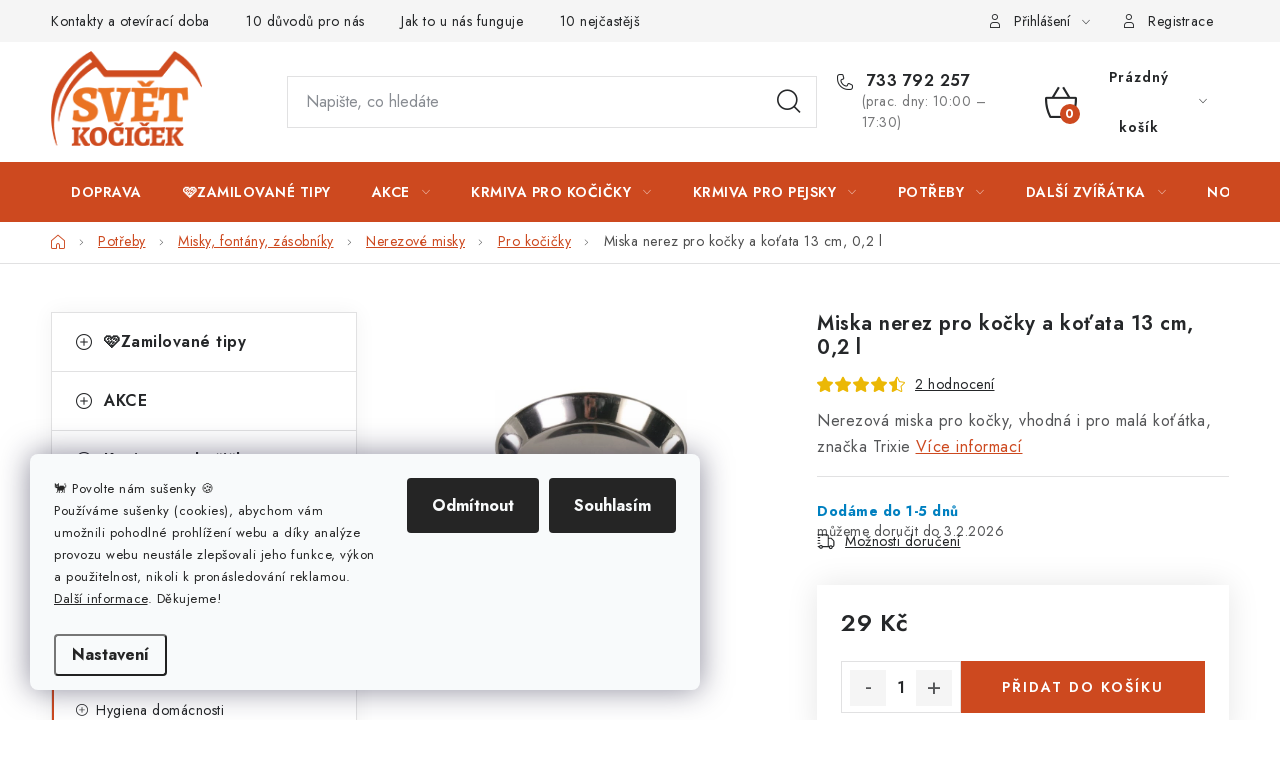

--- FILE ---
content_type: text/html; charset=utf-8
request_url: https://www.svetkocicek.cz/nerezove-misky-pro-kocky/miska-nerez-13-cm--0-2-l/
body_size: 49234
content:
<!doctype html><html lang="cs" dir="ltr" class="header-background-light external-fonts-loaded"><head><meta charset="utf-8" /><meta name="viewport" content="width=device-width,initial-scale=1" /><title>Miska nerez pro kočky a koťata 13 cm, 0,2 l - Svetkocicek.cz</title><link rel="preconnect" href="https://cdn.myshoptet.com" /><link rel="dns-prefetch" href="https://cdn.myshoptet.com" /><link rel="preload" href="https://cdn.myshoptet.com/prj/dist/master/cms/libs/jquery/jquery-1.11.3.min.js" as="script" /><link href="https://cdn.myshoptet.com/prj/dist/master/cms/templates/frontend_templates/shared/css/font-face/nunito.css" rel="stylesheet"><script>
dataLayer = [];
dataLayer.push({'shoptet' : {
    "pageId": 1349,
    "pageType": "productDetail",
    "currency": "CZK",
    "currencyInfo": {
        "decimalSeparator": ",",
        "exchangeRate": 1,
        "priceDecimalPlaces": 2,
        "symbol": "K\u010d",
        "symbolLeft": 0,
        "thousandSeparator": " "
    },
    "language": "cs",
    "projectId": 14701,
    "product": {
        "id": 191,
        "guid": "7d96eec8-e51b-11e1-810e-0030485ff986",
        "hasVariants": false,
        "codes": [
            {
                "code": 2468
            }
        ],
        "code": "2468",
        "name": "Miska nerez pro ko\u010dky a ko\u0165ata 13 cm, 0,2 l",
        "appendix": "",
        "weight": "0",
        "manufacturer": "TRIXIE",
        "manufacturerGuid": "1EF533208B5463068497DA0BA3DED3EE",
        "currentCategory": "Chovatelsk\u00e9 pot\u0159eby pro ko\u010dky a psy | Misky, font\u00e1ny, z\u00e1sobn\u00edky pro ko\u010dky (i ko\u0165ata) a psy | Nerezov\u00e9 misky pro ko\u010dky a psy | Nerezov\u00e9 misky pro ko\u010dky",
        "currentCategoryGuid": "45a4d378-e515-11e1-810e-0030485ff986",
        "defaultCategory": "Chovatelsk\u00e9 pot\u0159eby pro ko\u010dky a psy | Misky, font\u00e1ny, z\u00e1sobn\u00edky pro ko\u010dky (i ko\u0165ata) a psy | Nerezov\u00e9 misky pro ko\u010dky a psy | Nerezov\u00e9 misky pro ko\u010dky",
        "defaultCategoryGuid": "45a4d378-e515-11e1-810e-0030485ff986",
        "currency": "CZK",
        "priceWithVat": 29
    },
    "stocks": [
        {
            "id": "ext",
            "title": "Sklad",
            "isDeliveryPoint": 0,
            "visibleOnEshop": 1
        }
    ],
    "cartInfo": {
        "id": null,
        "freeShipping": false,
        "freeShippingFrom": 800,
        "leftToFreeGift": {
            "formattedPrice": "1 200 K\u010d",
            "priceLeft": 1200
        },
        "freeGift": false,
        "leftToFreeShipping": {
            "priceLeft": 800,
            "dependOnRegion": 0,
            "formattedPrice": "800 K\u010d"
        },
        "discountCoupon": [],
        "getNoBillingShippingPrice": {
            "withoutVat": 0,
            "vat": 0,
            "withVat": 0
        },
        "cartItems": [],
        "taxMode": "ORDINARY"
    },
    "cart": [],
    "customer": {
        "priceRatio": 1,
        "priceListId": 1,
        "groupId": null,
        "registered": false,
        "mainAccount": false
    }
}});
dataLayer.push({'cookie_consent' : {
    "marketing": "denied",
    "analytics": "denied"
}});
document.addEventListener('DOMContentLoaded', function() {
    shoptet.consent.onAccept(function(agreements) {
        if (agreements.length == 0) {
            return;
        }
        dataLayer.push({
            'cookie_consent' : {
                'marketing' : (agreements.includes(shoptet.config.cookiesConsentOptPersonalisation)
                    ? 'granted' : 'denied'),
                'analytics': (agreements.includes(shoptet.config.cookiesConsentOptAnalytics)
                    ? 'granted' : 'denied')
            },
            'event': 'cookie_consent'
        });
    });
});
</script>
<meta property="og:type" content="website"><meta property="og:site_name" content="svetkocicek.cz"><meta property="og:url" content="https://www.svetkocicek.cz/nerezove-misky-pro-kocky/miska-nerez-13-cm--0-2-l/"><meta property="og:title" content="Miska nerez pro kočky a koťata 13 cm, 0,2 l - Svetkocicek.cz"><meta name="author" content="Svetkocicek.cz"><meta name="web_author" content="Shoptet.cz"><meta name="dcterms.rightsHolder" content="www.svetkocicek.cz"><meta name="robots" content="index,follow"><meta property="og:image" content="https://cdn.myshoptet.com/usr/www.svetkocicek.cz/user/shop/big/191_miska-nerez-pro-kocky-a-kotata-13-cm--0-2-l.jpg?5284c03f"><meta property="og:description" content="Miska nerez pro kočky a koťata 13 cm, 0,2 l. Nerezová miska pro kočky, vhodná i pro malá koťátka, značka Trixie"><meta name="description" content="Miska nerez pro kočky a koťata 13 cm, 0,2 l. Nerezová miska pro kočky, vhodná i pro malá koťátka, značka Trixie"><meta property="product:price:amount" content="29"><meta property="product:price:currency" content="CZK"><style>:root {--color-primary: #cd491f;--color-primary-h: 14;--color-primary-s: 74%;--color-primary-l: 46%;--color-primary-hover: #FFC500;--color-primary-hover-h: 46;--color-primary-hover-s: 100%;--color-primary-hover-l: 50%;--color-secondary: #cd491f;--color-secondary-h: 14;--color-secondary-s: 74%;--color-secondary-l: 46%;--color-secondary-hover: #e9712b;--color-secondary-hover-h: 22;--color-secondary-hover-s: 81%;--color-secondary-hover-l: 54%;--color-tertiary: #cb0000;--color-tertiary-h: 0;--color-tertiary-s: 100%;--color-tertiary-l: 40%;--color-tertiary-hover: #009901;--color-tertiary-hover-h: 120;--color-tertiary-hover-s: 100%;--color-tertiary-hover-l: 30%;--color-header-background: #ffffff;--template-font: "Nunito";--template-headings-font: "Nunito";--header-background-url: none;--cookies-notice-background: #F8FAFB;--cookies-notice-color: #252525;--cookies-notice-button-hover: #27263f;--cookies-notice-link-hover: #3b3a5f;--templates-update-management-preview-mode-content: "Náhled aktualizací šablony je aktivní pro váš prohlížeč."}</style>
    <script>var shoptet = shoptet || {};</script>
    <script src="https://cdn.myshoptet.com/prj/dist/master/shop/dist/main-3g-header.js.05f199e7fd2450312de2.js"></script>
<!-- User include --><!-- service 1213(832) html code header -->
<link href="https://fonts.googleapis.com/css2?family=Jost:wght@400;600;700&display=swap" rel="stylesheet">
<link href="https://cdn.myshoptet.com/prj/dist/master/shop/dist/font-shoptet-13.css.3c47e30adfa2e9e2683b.css" rel="stylesheet">
<link type="text/css" href="https://cdn.myshoptet.com/usr/paxio.myshoptet.com/user/documents/Jupiter/style.css?v1618388" rel="stylesheet" media="all" />
<link type="text/css" href="https://cdn.myshoptet.com/usr/paxio.myshoptet.com/user/documents/Jupiter/preklady.css?v11" rel="stylesheet" media="all" />
<link href="https://cdn.myshoptet.com/usr/paxio.myshoptet.com/user/documents/Jupiter/ikony.css?v1" rel="stylesheet">
<!-- api 473(125) html code header -->

                <style>
                    #order-billing-methods .radio-wrapper[data-guid="ba21cb07-9b1d-11ed-8eb3-0cc47a6c92bc"]:not(.cggooglepay), #order-billing-methods .radio-wrapper[data-guid="0f27f673-66d5-11eb-a065-0cc47a6c92bc"]:not(.cgapplepay) {
                        display: none;
                    }
                </style>
                <script type="text/javascript">
                    document.addEventListener('DOMContentLoaded', function() {
                        if (getShoptetDataLayer('pageType') === 'billingAndShipping') {
                            
                try {
                    if (window.ApplePaySession && window.ApplePaySession.canMakePayments()) {
                        document.querySelector('#order-billing-methods .radio-wrapper[data-guid="0f27f673-66d5-11eb-a065-0cc47a6c92bc"]').classList.add('cgapplepay');
                    }
                } catch (err) {} 
            
                            
                const cgBaseCardPaymentMethod = {
                        type: 'CARD',
                        parameters: {
                            allowedAuthMethods: ["PAN_ONLY", "CRYPTOGRAM_3DS"],
                            allowedCardNetworks: [/*"AMEX", "DISCOVER", "INTERAC", "JCB",*/ "MASTERCARD", "VISA"]
                        }
                };
                
                function cgLoadScript(src, callback)
                {
                    var s,
                        r,
                        t;
                    r = false;
                    s = document.createElement('script');
                    s.type = 'text/javascript';
                    s.src = src;
                    s.onload = s.onreadystatechange = function() {
                        if ( !r && (!this.readyState || this.readyState == 'complete') )
                        {
                            r = true;
                            callback();
                        }
                    };
                    t = document.getElementsByTagName('script')[0];
                    t.parentNode.insertBefore(s, t);
                } 
                
                function cgGetGoogleIsReadyToPayRequest() {
                    return Object.assign(
                        {},
                        {
                            apiVersion: 2,
                            apiVersionMinor: 0
                        },
                        {
                            allowedPaymentMethods: [cgBaseCardPaymentMethod]
                        }
                    );
                }

                function onCgGooglePayLoaded() {
                    let paymentsClient = new google.payments.api.PaymentsClient({environment: 'PRODUCTION'});
                    paymentsClient.isReadyToPay(cgGetGoogleIsReadyToPayRequest()).then(function(response) {
                        if (response.result) {
                            document.querySelector('#order-billing-methods .radio-wrapper[data-guid="ba21cb07-9b1d-11ed-8eb3-0cc47a6c92bc"]').classList.add('cggooglepay');	 	 	 	 	 
                        }
                    })
                    .catch(function(err) {});
                }
                
                cgLoadScript('https://pay.google.com/gp/p/js/pay.js', onCgGooglePayLoaded);
            
                        }
                    });
                </script> 
                
<!-- service 708(354) html code header -->
<link href="https://cdn.myshoptet.com/usr/302565.myshoptet.com/user/documents/assets/gifts/fv-studio-app-gifts.css?25.4.29" rel="stylesheet">
<link href="https://cdn.myshoptet.com/usr/302565.myshoptet.com/user/documents/assets/gifts/fv-studio-app-gifts.Disco.css?25.4.29" rel="stylesheet">

<style>
.ordering-process.id--9 [id~=free-gift-wrapper] ul li:hover,
.ordering-process.id--9 [class~=free-gifts-wrapper] ul li:hover,
.content-window.cart-window [class~=free-gifts-wrapper] ul li:hover {
    border-color: #cd491f;
}

.ordering-process.id--9 [id~=free-gift-wrapper] ul li:not(.hidden-colorbox-visible),
.ordering-process.id--9 [class~=free-gifts-wrapper] ul li.active,
.content-window.cart-window [class~=free-gifts-wrapper] ul li.active {
    border-color: #cd491f;
    border-width: 2px;
}

.fvstudio-delivery-info-single-gift {
border-color: #cd491f;
}

</style>
<!-- service 1709(1293) html code header -->
<style>
.shkRecapImgExtension {
    float: left;
    width: 50px;
    margin-right: 6px;
    margin-bottom: 2px;
}
.shkRecapImgExtension:not(:nth-of-type(1)) {
  display: none;
}

@media only screen and (max-width: 1200px) and (min-width: 992px) {
    .shkRecapImgExtension {
        width: 38px;
    }
    .template-13 .shkRecapImgExtension {
        margin-right: 0;
        margin-bottom: 5px;
        width: 100%;
    }
}
@media only screen and (max-width: 360px) {
	.shkRecapImgExtension {
        width: 38px;
    }
}
.template-08 #checkout-recapitulation a,
.template-06 #checkout-recapitulation a {
	display: inline;
}
@media only screen and (max-width: 760px) and (min-width: 640px) {
	.template-08 .shkRecapImgExtension {
		margin-right: 0;
        margin-bottom: 5px;
        width: 100%;
	}
  .template-08 #checkout-recapitulation a {
  	display: inline-block;
  }
}

@media only screen and (max-width: 992px) and (min-width: 640px) {
    .template-05 .shkRecapImgExtension,
    .template-04 .shkRecapImgExtension {
        width: 38px;
    }
}
</style>
<!-- service 2322(1835) html code header -->
<link rel="stylesheet" href="https://cdn.myshoptet.com/addons/dominikmartini/product_salecode/styles.header.min.css?1f0482a01621d4a6d7beb5cd811f2e28c64f26c2">
<!-- project html code header -->
<link rel="apple-touch-icon" sizes="180x180" href="/user/documents/apple-touch-icon.png">
<link rel="icon" type="image/png" sizes="32x32" href="/user/documents/favicon-32x32.png">
<link rel="icon" type="image/png" sizes="16x16" href="/user/documents/favicon-16x16.png">
<link rel="manifest" href="/user/documents/site.webmanifest">
<link rel="mask-icon" href="/user/documents/safari-pinned-tab.svg" color="#cd491f">
<link rel="shortcut icon" href="/user/documents/favicon.ico">
<meta name="msapplication-TileColor" content="#cd491f">
<meta name="msapplication-config" content="/user/documents/browserconfig.xml">
<meta name="theme-color" content="#ffffff">

<style type="text/css">
.p-name { text-transform: none; }
h1, h2, h3, h4, h5, h6 { text-transform: none; }
#h1-welcome-nor { font-size: 0.5rem } 
h1 { font-size: 2rem }
</style> 

<style type="text/css">
.shortDescription * { font-size: 12pt; }
#description * { font-size: 13pt; }
#short-description * { font-size: 12pt; }
</style>

<style>
#c-back { position: fixed; display: none; align-items: center; bottom: 60px; right: 20px; width: 40px; height: 40px; cursor: pointer; z-index: 1; opacity: 0.75; background-color: rgba(0,0,0,.75); border-radius: 50%; }
#c-back.visible { display: flex; }
#c-back:hover { background-color: rgba(0,0,0,.9); }
#c-back svg { transform: rotate(-180deg); margin: auto; width: 16px; height: 12px; }
</style>

<style>
@media screen and (min-width: 768px){

#header .site-name a img {max-height: 95px;}

}
.id--9 .summary .col-md-8 > div {max-width: 660px;}
.id--9 .extra.delivery > span {display: block;}
.id--9 .extra.delivery .price-range{margin-left: -40px;width: calc(100% + 40px);}
</style>

<style data-addon="Cena po zadání slevového kódu" data-author="Dominik Martini">
.dm-coupon-div {
  border: dashed 1px #cb2d3e !important;
  border-radius: 0px !important;
  background-color: #ffffff !important;
  color: #000000 !important;
  padding: 12px !important;
  font-size: 16px !important;
} 
.dm-coupon-div span {
  color: #cb2d3e !important;
} 
.dm-coupon-div:before {
  background-color: #cb2d3e !important;
  color: #ffffff !important;
  font-size: 16px !important;
} 
</style>
<!-- /User include --><link rel="canonical" href="https://www.svetkocicek.cz/nerezove-misky-pro-kocky/miska-nerez-13-cm--0-2-l/" />    <script>
        var _hwq = _hwq || [];
        _hwq.push(['setKey', 'E853848076381D1E3AC89A217BA78C7F']);
        _hwq.push(['setTopPos', '50']);
        _hwq.push(['showWidget', '21']);
        (function() {
            var ho = document.createElement('script');
            ho.src = 'https://cz.im9.cz/direct/i/gjs.php?n=wdgt&sak=E853848076381D1E3AC89A217BA78C7F';
            var s = document.getElementsByTagName('script')[0]; s.parentNode.insertBefore(ho, s);
        })();
    </script>
<style>/* custom background */@media (min-width: 992px) {body {background-position: top center;background-repeat: no-repeat;background-attachment: scroll;}}</style>    <!-- Global site tag (gtag.js) - Google Analytics -->
    <script async src="https://www.googletagmanager.com/gtag/js?id=G-X7MBSYT3KP"></script>
    <script>
        
        window.dataLayer = window.dataLayer || [];
        function gtag(){dataLayer.push(arguments);}
        

                    console.debug('default consent data');

            gtag('consent', 'default', {"ad_storage":"denied","analytics_storage":"denied","ad_user_data":"denied","ad_personalization":"denied","wait_for_update":500});
            dataLayer.push({
                'event': 'default_consent'
            });
        
        gtag('js', new Date());

                gtag('config', 'UA-12263432-1', { 'groups': "UA" });
        
                gtag('config', 'G-X7MBSYT3KP', {"groups":"GA4","send_page_view":false,"content_group":"productDetail","currency":"CZK","page_language":"cs"});
        
                gtag('config', 'AW-982561024');
        
        
        
        
        
                    gtag('event', 'page_view', {"send_to":"GA4","page_language":"cs","content_group":"productDetail","currency":"CZK"});
        
                gtag('set', 'currency', 'CZK');

        gtag('event', 'view_item', {
            "send_to": "UA",
            "items": [
                {
                    "id": "2468",
                    "name": "Miska nerez pro ko\u010dky a ko\u0165ata 13 cm, 0,2 l",
                    "category": "Chovatelsk\u00e9 pot\u0159eby pro ko\u010dky a psy \/ Misky, font\u00e1ny, z\u00e1sobn\u00edky pro ko\u010dky (i ko\u0165ata) a psy \/ Nerezov\u00e9 misky pro ko\u010dky a psy \/ Nerezov\u00e9 misky pro ko\u010dky",
                                        "brand": "TRIXIE",
                                                            "price": 23.97
                }
            ]
        });
        
        
        
        
        
                    gtag('event', 'view_item', {"send_to":"GA4","page_language":"cs","content_group":"productDetail","value":23.969999999999999,"currency":"CZK","items":[{"item_id":"2468","item_name":"Miska nerez pro ko\u010dky a ko\u0165ata 13 cm, 0,2 l","item_brand":"TRIXIE","item_category":"Chovatelsk\u00e9 pot\u0159eby pro ko\u010dky a psy","item_category2":"Misky, font\u00e1ny, z\u00e1sobn\u00edky pro ko\u010dky (i ko\u0165ata) a psy","item_category3":"Nerezov\u00e9 misky pro ko\u010dky a psy","item_category4":"Nerezov\u00e9 misky pro ko\u010dky","price":23.969999999999999,"quantity":1,"index":0}]});
        
        
        
        
        
        
        
        document.addEventListener('DOMContentLoaded', function() {
            if (typeof shoptet.tracking !== 'undefined') {
                for (var id in shoptet.tracking.bannersList) {
                    gtag('event', 'view_promotion', {
                        "send_to": "UA",
                        "promotions": [
                            {
                                "id": shoptet.tracking.bannersList[id].id,
                                "name": shoptet.tracking.bannersList[id].name,
                                "position": shoptet.tracking.bannersList[id].position
                            }
                        ]
                    });
                }
            }

            shoptet.consent.onAccept(function(agreements) {
                if (agreements.length !== 0) {
                    console.debug('gtag consent accept');
                    var gtagConsentPayload =  {
                        'ad_storage': agreements.includes(shoptet.config.cookiesConsentOptPersonalisation)
                            ? 'granted' : 'denied',
                        'analytics_storage': agreements.includes(shoptet.config.cookiesConsentOptAnalytics)
                            ? 'granted' : 'denied',
                                                                                                'ad_user_data': agreements.includes(shoptet.config.cookiesConsentOptPersonalisation)
                            ? 'granted' : 'denied',
                        'ad_personalization': agreements.includes(shoptet.config.cookiesConsentOptPersonalisation)
                            ? 'granted' : 'denied',
                        };
                    console.debug('update consent data', gtagConsentPayload);
                    gtag('consent', 'update', gtagConsentPayload);
                    dataLayer.push(
                        { 'event': 'update_consent' }
                    );
                }
            });
        });
    </script>
<script>
    (function(t, r, a, c, k, i, n, g) { t['ROIDataObject'] = k;
    t[k]=t[k]||function(){ (t[k].q=t[k].q||[]).push(arguments) },t[k].c=i;n=r.createElement(a),
    g=r.getElementsByTagName(a)[0];n.async=1;n.src=c;g.parentNode.insertBefore(n,g)
    })(window, document, 'script', '//www.heureka.cz/ocm/sdk.js?source=shoptet&version=2&page=product_detail', 'heureka', 'cz');

    heureka('set_user_consent', 0);
</script>
</head><body class="desktop id-1349 in-nerezove-misky-pro-kocky template-13 type-product type-detail multiple-columns-body columns-mobile-2 columns-3 blank-mode blank-mode-css smart-labels-active ums_forms_redesign--off ums_a11y_category_page--on ums_discussion_rating_forms--off ums_flags_display_unification--on ums_a11y_login--on mobile-header-version-1">
        <div id="fb-root"></div>
        <script>
            window.fbAsyncInit = function() {
                FB.init({
                    autoLogAppEvents : true,
                    xfbml            : true,
                    version          : 'v24.0'
                });
            };
        </script>
        <script async defer crossorigin="anonymous" src="https://connect.facebook.net/cs_CZ/sdk.js#xfbml=1&version=v24.0"></script>    <div class="siteCookies siteCookies--left siteCookies--light js-siteCookies" role="dialog" data-testid="cookiesPopup" data-nosnippet>
        <div class="siteCookies__form">
            <div class="siteCookies__content">
                <div class="siteCookies__text">
                    <p style="font-size: 13px;"><span style="cursor: default; background-image: url('https://static.xx.fbcdn.net/images/emoji.php/v9/t2d/1/20/1f408.png'); background-size: 20px 20px; white-space: pre-wrap;" class="x1xsqp64 xiy17q3 x1o6pynw x19co3pv xdj266r xcwd3tp xat24cr x39eecv x2b8uid" data-testid="emoji"><span class="xexx8yu xn5pp95 x18d9i69 x2fxd7x x1yqt14a x1bhl96m">🐈 </span></span>Povolte nám sušenky <span style="cursor: default; background-image: url('https://static.xx.fbcdn.net/images/emoji.php/v9/t4f/1/20/1f36a.png'); background-size: 20px 20px; white-space: pre-wrap;" class="x1xsqp64 xiy17q3 x1o6pynw x19co3pv xdj266r xcwd3tp xat24cr x39eecv x2b8uid" data-testid="emoji"><span class="xexx8yu xn5pp95 x18d9i69 x2fxd7x x1yqt14a x1bhl96m">🍪</span></span><br />Používáme sušenky (cookies), abychom vám umožnili pohodlné prohlížení webu a díky analýze provozu webu neustále zlepšovali jeho funkce, výkon a použitelnost, nikoli k pronásledování reklamou. <a href="/cookies/" target="_blank" rel="noopener noreferrer">Další informace</a>. Děkujeme!</p>
                </div>
                <p class="siteCookies__links">
                    <button class="siteCookies__link js-cookies-settings" aria-label="Nastavení cookies" data-testid="cookiesSettings">Nastavení</button>
                </p>
            </div>
            <div class="siteCookies__buttonWrap">
                                    <button class="siteCookies__button js-cookiesConsentSubmit" value="reject" aria-label="Odmítnout cookies" data-testid="buttonCookiesReject">Odmítnout</button>
                                <button class="siteCookies__button js-cookiesConsentSubmit" value="all" aria-label="Přijmout cookies" data-testid="buttonCookiesAccept">Souhlasím</button>
            </div>
        </div>
        <script>
            document.addEventListener("DOMContentLoaded", () => {
                const siteCookies = document.querySelector('.js-siteCookies');
                document.addEventListener("scroll", shoptet.common.throttle(() => {
                    const st = document.documentElement.scrollTop;
                    if (st > 1) {
                        siteCookies.classList.add('siteCookies--scrolled');
                    } else {
                        siteCookies.classList.remove('siteCookies--scrolled');
                    }
                }, 100));
            });
        </script>
    </div>
<a href="#content" class="skip-link sr-only">Přejít na obsah</a><div class="overall-wrapper"><div class="user-action"><div class="container">
    <div class="user-action-in">
                    <div id="login" class="user-action-login popup-widget login-widget" role="dialog" aria-labelledby="loginHeading">
        <div class="popup-widget-inner">
                            <h2 id="loginHeading">Přihlášení k vašemu účtu</h2><div id="customerLogin"><form action="/action/Customer/Login/" method="post" id="formLoginIncluded" class="csrf-enabled formLogin" data-testid="formLogin"><input type="hidden" name="referer" value="" /><div class="form-group"><div class="input-wrapper email js-validated-element-wrapper no-label"><input type="email" name="email" class="form-control" autofocus placeholder="E-mailová adresa (např. jan@novak.cz)" data-testid="inputEmail" autocomplete="email" required /></div></div><div class="form-group"><div class="input-wrapper password js-validated-element-wrapper no-label"><input type="password" name="password" class="form-control" placeholder="Heslo" data-testid="inputPassword" autocomplete="current-password" required /><span class="no-display">Nemůžete vyplnit toto pole</span><input type="text" name="surname" value="" class="no-display" /></div></div><div class="form-group"><div class="login-wrapper"><button type="submit" class="btn btn-secondary btn-text btn-login" data-testid="buttonSubmit">Přihlásit se</button><div class="password-helper"><a href="/registrace/" data-testid="signup" rel="nofollow">Nová registrace</a><a href="/klient/zapomenute-heslo/" rel="nofollow">Zapomenuté heslo</a></div></div></div><div class="social-login-buttons"><div class="social-login-buttons-divider"><span>nebo</span></div><div class="form-group"><a href="/action/Social/login/?provider=Facebook" class="login-btn facebook" rel="nofollow"><span class="login-facebook-icon"></span><strong>Přihlásit se přes Facebook</strong></a></div></div></form>
</div>                    </div>
    </div>

                <div id="cart-widget" class="user-action-cart popup-widget cart-widget loader-wrapper" data-testid="popupCartWidget" role="dialog" aria-hidden="true">
            <div class="popup-widget-inner cart-widget-inner place-cart-here">
                <div class="loader-overlay">
                    <div class="loader"></div>
                </div>
            </div>
        </div>
    </div>
</div>
</div><div class="top-navigation-bar" data-testid="topNavigationBar">

    <div class="container">

                            <div class="top-navigation-menu">
                <ul class="top-navigation-bar-menu">
                                            <li class="top-navigation-menu-item-683">
                            <a href="/kontakty-oteviraci-doba/" title="Kontakty a otevírací doba">Kontakty a otevírací doba</a>
                        </li>
                                            <li class="top-navigation-menu-item-3099">
                            <a href="/proc-nakupovat-ve-svete-kocicek/" title="10 důvodů k nákupu u nás">10 důvodů pro nás</a>
                        </li>
                                            <li class="top-navigation-menu-item-1837">
                            <a href="/jak-to-u-nas-funguje/" title="Jak to u nás funguje">Jak to u nás funguje</a>
                        </li>
                                            <li class="top-navigation-menu-item-1616">
                            <a href="/nejcastejsi-dotazy/" title="Nejčastější dotazy">10 nejčastějších dotazů</a>
                        </li>
                                            <li class="top-navigation-menu-item-739">
                            <a href="/o-nas/" title="O nás">O nás</a>
                        </li>
                                            <li class="top-navigation-menu-item-1851">
                            <a href="/jak-ziskat-ruzne-bonusy/" title="Jak získat různé bonusy">Bonusy</a>
                        </li>
                                            <li class="top-navigation-menu-item-1876">
                            <a href="/jak-pecovat-o-kocku/" title="Jak pečovat o kočku a pejska">Blog - užitečné informace</a>
                        </li>
                                            <li class="top-navigation-menu-item-2988">
                            <a href="/kocici-poradna/" title="Kočičí poradna">Kočičí poradna</a>
                        </li>
                                            <li class="top-navigation-menu-item-3644">
                            <a href="/reklamace-a-vraceni-zbozi/" title="Reklamace a vrácení zboží">Reklamace/vrácení zboží</a>
                        </li>
                                            <li class="top-navigation-menu-item--6">
                            <a href="/napiste-nam/" title="Napište nám">Napište nám</a>
                        </li>
                                    </ul>
                <div class="top-navigation-menu-trigger">Více</div>
                <ul class="top-navigation-bar-menu-helper"></ul>
            </div>
        
        <div class="top-navigation-tools">
                        <button class="top-nav-button top-nav-button-login toggle-window" type="button" data-target="login" aria-haspopup="dialog" aria-controls="login" aria-expanded="false" data-testid="signin"><span>Přihlášení</span></button>
    <a href="/registrace/" class="top-nav-button top-nav-button-register" data-testid="headerSignup">Registrace</a>
        </div>

    </div>

</div>
<header id="header">
        <div class="header-top">
            <div class="container navigation-wrapper header-top-wrapper">
                <div class="site-name"><a href="/" data-testid="linkWebsiteLogo"><img src="https://cdn.myshoptet.com/usr/www.svetkocicek.cz/user/logos/logo.png" alt="Svetkocicek.cz" fetchpriority="low" /></a></div>                <div class="search" itemscope itemtype="https://schema.org/WebSite">
                    <meta itemprop="headline" content="Nerezové misky pro kočky"/><meta itemprop="url" content="https://www.svetkocicek.cz"/><meta itemprop="text" content="Miska nerez pro kočky a koťata 13 cm, 0,2 l. Nerezová miska pro kočky, vhodná i pro malá koťátka, značka Trixie"/>                    <form action="/action/ProductSearch/prepareString/" method="post"
    id="formSearchForm" class="search-form compact-form js-search-main"
    itemprop="potentialAction" itemscope itemtype="https://schema.org/SearchAction" data-testid="searchForm">
    <fieldset>
        <meta itemprop="target"
            content="https://www.svetkocicek.cz/vyhledavani/?string={string}"/>
        <input type="hidden" name="language" value="cs"/>
        
            
    <span class="search-input-icon" aria-hidden="true"></span>

<input
    type="search"
    name="string"
        class="query-input form-control search-input js-search-input"
    placeholder="Napište, co hledáte"
    autocomplete="off"
    required
    itemprop="query-input"
    aria-label="Vyhledávání"
    data-testid="searchInput"
>
            <button type="submit" class="btn btn-default search-button" data-testid="searchBtn">Hledat</button>
        
    </fieldset>
</form>
                </div>
                <div class="navigation-buttons">
                    <a href="#" class="toggle-window" data-target="search" data-testid="linkSearchIcon"><span class="sr-only">Hledat</span></a>
                        
    <a href="/kosik/" class="btn btn-icon toggle-window cart-count" data-target="cart" data-hover="true" data-redirect="true" data-testid="headerCart" rel="nofollow" aria-haspopup="dialog" aria-expanded="false" aria-controls="cart-widget">
        
                <span class="sr-only">Nákupní košík</span>
        
            <span class="cart-price visible-lg-inline-block" data-testid="headerCartPrice">
                                    Prázdný košík                            </span>
        
    
            </a>
                    <a href="#" class="toggle-window" data-target="navigation" data-testid="hamburgerMenu"></a>
                </div>
            </div>
        </div>
        <div class="header-bottom">
            <div class="container navigation-wrapper header-bottom-wrapper js-navigation-container">
                <nav id="navigation" aria-label="Hlavní menu" data-collapsible="true"><div class="navigation-in menu"><ul class="menu-level-1" role="menubar" data-testid="headerMenuItems"><li class="menu-item-698" role="none"><a href="/doprava-a-platba/" data-testid="headerMenuItem" role="menuitem" aria-expanded="false"><b>Doprava</b></a></li>
<li class="menu-item-5670" role="none"><a href="/zamilovane-tipy-pro-kocicky-valentynska-nabidka/" data-testid="headerMenuItem" role="menuitem" aria-expanded="false"><b>🩷Zamilované tipy</b></a></li>
<li class="menu-item-684 ext" role="none"><a href="/akce-slevy/" data-testid="headerMenuItem" role="menuitem" aria-haspopup="true" aria-expanded="false"><b>AKCE</b><span class="submenu-arrow"></span></a><ul class="menu-level-2" aria-label="AKCE" tabindex="-1" role="menu"><li class="menu-item-1866" role="none"><a href="/akce-slevy-akce-na-krmiva-pro-kocky-a-psy/" class="menu-image" data-testid="headerMenuItem" tabindex="-1" aria-hidden="true"><img src="data:image/svg+xml,%3Csvg%20width%3D%22140%22%20height%3D%22100%22%20xmlns%3D%22http%3A%2F%2Fwww.w3.org%2F2000%2Fsvg%22%3E%3C%2Fsvg%3E" alt="" aria-hidden="true" width="140" height="100"  data-src="https://cdn.myshoptet.com/usr/www.svetkocicek.cz/user/categories/thumb/krmivo.png" fetchpriority="low" /></a><div><a href="/akce-slevy-akce-na-krmiva-pro-kocky-a-psy/" data-testid="headerMenuItem" role="menuitem"><span>Krmení pro kočky</span></a>
                        </div></li><li class="menu-item-2826" role="none"><a href="/akce-na-hracky-a-potreby/" class="menu-image" data-testid="headerMenuItem" tabindex="-1" aria-hidden="true"><img src="data:image/svg+xml,%3Csvg%20width%3D%22140%22%20height%3D%22100%22%20xmlns%3D%22http%3A%2F%2Fwww.w3.org%2F2000%2Fsvg%22%3E%3C%2Fsvg%3E" alt="" aria-hidden="true" width="140" height="100"  data-src="https://cdn.myshoptet.com/usr/www.svetkocicek.cz/user/categories/thumb/kart____.png" fetchpriority="low" /></a><div><a href="/akce-na-hracky-a-potreby/" data-testid="headerMenuItem" role="menuitem"><span>Hračky a potřeby</span></a>
                        </div></li><li class="menu-item-1923" role="none"><a href="/akce-fypryst-proti-parazitum/" class="menu-image" data-testid="headerMenuItem" tabindex="-1" aria-hidden="true"><img src="data:image/svg+xml,%3Csvg%20width%3D%22140%22%20height%3D%22100%22%20xmlns%3D%22http%3A%2F%2Fwww.w3.org%2F2000%2Fsvg%22%3E%3C%2Fsvg%3E" alt="" aria-hidden="true" width="140" height="100"  data-src="https://cdn.myshoptet.com/usr/www.svetkocicek.cz/user/categories/thumb/spot-on_ko__ka_pes.png" fetchpriority="low" /></a><div><a href="/akce-fypryst-proti-parazitum/" data-testid="headerMenuItem" role="menuitem"><span>Výhodně proti parazitům</span></a>
                        </div></li><li class="menu-item-3782" role="none"><a href="/akcni-multipacky-krmiva-pro-kocky/" class="menu-image" data-testid="headerMenuItem" tabindex="-1" aria-hidden="true"><img src="data:image/svg+xml,%3Csvg%20width%3D%22140%22%20height%3D%22100%22%20xmlns%3D%22http%3A%2F%2Fwww.w3.org%2F2000%2Fsvg%22%3E%3C%2Fsvg%3E" alt="" aria-hidden="true" width="140" height="100"  data-src="https://cdn.myshoptet.com/usr/www.svetkocicek.cz/user/categories/thumb/multipack.png" fetchpriority="low" /></a><div><a href="/akcni-multipacky-krmiva-pro-kocky/" data-testid="headerMenuItem" role="menuitem"><span>Výhodné multipacky</span></a>
                        </div></li><li class="menu-item-4783" role="none"><a href="/granule--konzervy--kapsicky--vanicky-nebo-pamlsky-pro-psy-v-akci/" class="menu-image" data-testid="headerMenuItem" tabindex="-1" aria-hidden="true"><img src="data:image/svg+xml,%3Csvg%20width%3D%22140%22%20height%3D%22100%22%20xmlns%3D%22http%3A%2F%2Fwww.w3.org%2F2000%2Fsvg%22%3E%3C%2Fsvg%3E" alt="" aria-hidden="true" width="140" height="100"  data-src="https://cdn.myshoptet.com/usr/www.svetkocicek.cz/user/categories/thumb/pro_psy.jpg" fetchpriority="low" /></a><div><a href="/granule--konzervy--kapsicky--vanicky-nebo-pamlsky-pro-psy-v-akci/" data-testid="headerMenuItem" role="menuitem"><span>Akce pro psy</span></a>
                        </div></li><li class="menu-item-4894" role="none"><a href="/akce-a-slevy-na-krmivo-pro-kraliky--krecky--mysi--ptacky-a-dalsi-zviratka/" class="menu-image" data-testid="headerMenuItem" tabindex="-1" aria-hidden="true"><img src="data:image/svg+xml,%3Csvg%20width%3D%22140%22%20height%3D%22100%22%20xmlns%3D%22http%3A%2F%2Fwww.w3.org%2F2000%2Fsvg%22%3E%3C%2Fsvg%3E" alt="" aria-hidden="true" width="140" height="100"  data-src="https://cdn.myshoptet.com/usr/www.svetkocicek.cz/user/categories/thumb/obr__zek_kategorie_zv____ata.png" fetchpriority="low" /></a><div><a href="/akce-a-slevy-na-krmivo-pro-kraliky--krecky--mysi--ptacky-a-dalsi-zviratka/" data-testid="headerMenuItem" role="menuitem"><span>Akce pro další zvířátka</span></a>
                        </div></li><li class="menu-item-1852" role="none"><a href="/sleva-expirace--poskozeni/" class="menu-image" data-testid="headerMenuItem" tabindex="-1" aria-hidden="true"><img src="data:image/svg+xml,%3Csvg%20width%3D%22140%22%20height%3D%22100%22%20xmlns%3D%22http%3A%2F%2Fwww.w3.org%2F2000%2Fsvg%22%3E%3C%2Fsvg%3E" alt="" aria-hidden="true" width="140" height="100"  data-src="https://cdn.myshoptet.com/usr/www.svetkocicek.cz/user/categories/thumb/expirace.png" fetchpriority="low" /></a><div><a href="/sleva-expirace--poskozeni/" data-testid="headerMenuItem" role="menuitem"><span>Zachránit krmivo</span></a>
                        </div></li></ul></li>
<li class="menu-item-689 ext" role="none"><a href="/krmivo-pro-kocky/" data-testid="headerMenuItem" role="menuitem" aria-haspopup="true" aria-expanded="false"><b>Krmiva pro kočičky</b><span class="submenu-arrow"></span></a><ul class="menu-level-2" aria-label="Krmiva pro kočičky" tabindex="-1" role="menu"><li class="menu-item-690 has-third-level" role="none"><a href="/granule-pro-kocky/" class="menu-image" data-testid="headerMenuItem" tabindex="-1" aria-hidden="true"><img src="data:image/svg+xml,%3Csvg%20width%3D%22140%22%20height%3D%22100%22%20xmlns%3D%22http%3A%2F%2Fwww.w3.org%2F2000%2Fsvg%22%3E%3C%2Fsvg%3E" alt="" aria-hidden="true" width="140" height="100"  data-src="https://cdn.myshoptet.com/usr/www.svetkocicek.cz/user/categories/thumb/granule.png" fetchpriority="low" /></a><div><a href="/granule-pro-kocky/" data-testid="headerMenuItem" role="menuitem"><span>Granule</span></a>
                                                    <ul class="menu-level-3" role="menu">
                                                                    <li class="menu-item-2814" role="none">
                                        <a href="/granule-pro-kocky-aatu/" data-testid="headerMenuItem" role="menuitem">
                                            AATU</a>,                                    </li>
                                                                    <li class="menu-item-1982" role="none">
                                        <a href="/granule-pro-kocky-acana/" data-testid="headerMenuItem" role="menuitem">
                                            Acana</a>,                                    </li>
                                                                    <li class="menu-item-4278" role="none">
                                        <a href="/granule-pro-kocky-alleva/" data-testid="headerMenuItem" role="menuitem">
                                            Alleva</a>,                                    </li>
                                                                    <li class="menu-item-1177" role="none">
                                        <a href="/granule-pro-kocky-applaws-cat/" data-testid="headerMenuItem" role="menuitem">
                                            APPLAWS</a>,                                    </li>
                                                                    <li class="menu-item-691" role="none">
                                        <a href="/granule-pro-kocicky-arden-grange/" data-testid="headerMenuItem" role="menuitem">
                                            Arden Grange</a>,                                    </li>
                                                                    <li class="menu-item-1112" role="none">
                                        <a href="/granule-bewi-cat-pro-kocky/" data-testid="headerMenuItem" role="menuitem">
                                            Bewi Cat</a>,                                    </li>
                                                                    <li class="menu-item-4383" role="none">
                                        <a href="/granule-pro-kocky-bozita/" data-testid="headerMenuItem" role="menuitem">
                                            Bozita</a>,                                    </li>
                                                                    <li class="menu-item-1882" role="none">
                                        <a href="/granule-pro-kocky-brit-care/" data-testid="headerMenuItem" role="menuitem">
                                            Brit Care</a>,                                    </li>
                                                                    <li class="menu-item-797" role="none">
                                        <a href="/granule-pro-kocicky-brit/" data-testid="headerMenuItem" role="menuitem">
                                            Brit Premium</a>,                                    </li>
                                                                    <li class="menu-item-1390" role="none">
                                        <a href="/granule-pro-kocky-calibra/" data-testid="headerMenuItem" role="menuitem">
                                            Calibra</a>,                                    </li>
                                                                    <li class="menu-item-2080" role="none">
                                        <a href="/krmivo-carnilove-pro-kocky/" data-testid="headerMenuItem" role="menuitem">
                                            Carnilove</a>,                                    </li>
                                                                    <li class="menu-item-2003" role="none">
                                        <a href="/granule-pro-kocky-essential-foods-jaguar/" data-testid="headerMenuItem" role="menuitem">
                                            Essential Foods</a>,                                    </li>
                                                                    <li class="menu-item-1707" role="none">
                                        <a href="/granule-pro-kocky-firstmate/" data-testid="headerMenuItem" role="menuitem">
                                            FIRSTMATE</a>,                                    </li>
                                                                    <li class="menu-item-4742" role="none">
                                        <a href="/granule-pro-kocky-harper-and-bone/" data-testid="headerMenuItem" role="menuitem">
                                            Harper and Bone</a>,                                    </li>
                                                                    <li class="menu-item-3899" role="none">
                                        <a href="/granule-pro-kocky-iams/" data-testid="headerMenuItem" role="menuitem">
                                            IAMS</a>,                                    </li>
                                                                    <li class="menu-item-4245" role="none">
                                        <a href="/granule-pro-kocky-ironpet/" data-testid="headerMenuItem" role="menuitem">
                                            Ironpet</a>,                                    </li>
                                                                    <li class="menu-item-699" role="none">
                                        <a href="/granule-pro-kocky-leonardo/" data-testid="headerMenuItem" role="menuitem">
                                            LEONARDO</a>,                                    </li>
                                                                    <li class="menu-item-5561" role="none">
                                        <a href="/granule-pro-kocky-lucky-lou/" data-testid="headerMenuItem" role="menuitem">
                                            Lucky Lou</a>,                                    </li>
                                                                    <li class="menu-item-1770" role="none">
                                        <a href="/granule-pro-kocky-meowing-heads/" data-testid="headerMenuItem" role="menuitem">
                                            Meowing Heads</a>,                                    </li>
                                                                    <li class="menu-item-1699" role="none">
                                        <a href="/granule-pro-kocky-natural-and-delicious/" data-testid="headerMenuItem" role="menuitem">
                                            N&amp;D</a>,                                    </li>
                                                                    <li class="menu-item-4269" role="none">
                                        <a href="/granule-pro-kocky-natural-greatness/" data-testid="headerMenuItem" role="menuitem">
                                            Natural Greatness</a>,                                    </li>
                                                                    <li class="menu-item-4094" role="none">
                                        <a href="/granule-pro-kocky-natural-woodland/" data-testid="headerMenuItem" role="menuitem">
                                            Natural Woodland</a>,                                    </li>
                                                                    <li class="menu-item-1362" role="none">
                                        <a href="/granule-pro-kocky-nuova-fattoria/" data-testid="headerMenuItem" role="menuitem">
                                            NUOVA FATTORIA</a>,                                    </li>
                                                                    <li class="menu-item-2383" role="none">
                                        <a href="/granule-visan-optima-nova-pro-kocky/" data-testid="headerMenuItem" role="menuitem">
                                            Optima Nova</a>,                                    </li>
                                                                    <li class="menu-item-1950" role="none">
                                        <a href="/granule-pro-kocky-orijen/" data-testid="headerMenuItem" role="menuitem">
                                            Orijen</a>,                                    </li>
                                                                    <li class="menu-item-2177" role="none">
                                        <a href="/granule-pro-kocky-primordial/" data-testid="headerMenuItem" role="menuitem">
                                            Primordial</a>,                                    </li>
                                                                    <li class="menu-item-1380" role="none">
                                        <a href="/granule-pro-kocky-purina-cat-chow/" data-testid="headerMenuItem" role="menuitem">
                                            Purina Cat Chow</a>,                                    </li>
                                                                    <li class="menu-item-701" role="none">
                                        <a href="/granule-pro-kocicky-purina-pro-plan/" data-testid="headerMenuItem" role="menuitem">
                                            Purina Pro Plan</a>,                                    </li>
                                                                    <li class="menu-item-732" role="none">
                                        <a href="/granule-pro-kocky-royal-canin/" data-testid="headerMenuItem" role="menuitem">
                                            Royal Canin</a>,                                    </li>
                                                                    <li class="menu-item-1719" role="none">
                                        <a href="/granule-pro-kocky-taste-of-the-wild/" data-testid="headerMenuItem" role="menuitem">
                                            Taste of the Wild</a>,                                    </li>
                                                                    <li class="menu-item-2934" role="none">
                                        <a href="/veterinarni-diety-granule-pro-kocky/" data-testid="headerMenuItem" role="menuitem">
                                            Veterinární diety</a>,                                    </li>
                                                                    <li class="menu-item-700" role="none">
                                        <a href="/krmivo-pro-kocky-podle-veku-nebo-potreb/" data-testid="headerMenuItem" role="menuitem">
                                            Podle věku nebo potřeb</a>                                    </li>
                                                            </ul>
                        </div></li><li class="menu-item-762 has-third-level" role="none"><a href="/kapsicky-pro-kocky/" class="menu-image" data-testid="headerMenuItem" tabindex="-1" aria-hidden="true"><img src="data:image/svg+xml,%3Csvg%20width%3D%22140%22%20height%3D%22100%22%20xmlns%3D%22http%3A%2F%2Fwww.w3.org%2F2000%2Fsvg%22%3E%3C%2Fsvg%3E" alt="" aria-hidden="true" width="140" height="100"  data-src="https://cdn.myshoptet.com/usr/www.svetkocicek.cz/user/categories/thumb/obr__zek_kategorie_kapsi__ka3.png" fetchpriority="low" /></a><div><a href="/kapsicky-pro-kocky/" data-testid="headerMenuItem" role="menuitem"><span>Kapsičky</span></a>
                                                    <ul class="menu-level-3" role="menu">
                                                                    <li class="menu-item-1867" role="none">
                                        <a href="/kapsicky-pro-kotata/" data-testid="headerMenuItem" role="menuitem">
                                            Kapsičky PRO KOŤATA</a>,                                    </li>
                                                                    <li class="menu-item-2820" role="none">
                                        <a href="/kapsicky-pro-kocky-aatu/" data-testid="headerMenuItem" role="menuitem">
                                            AATU</a>,                                    </li>
                                                                    <li class="menu-item-932" role="none">
                                        <a href="/kapsicky-pro-kocky-animonda/" data-testid="headerMenuItem" role="menuitem">
                                            Animonda</a>,                                    </li>
                                                                    <li class="menu-item-1861" role="none">
                                        <a href="/kapsicky-pro-kocky-applaws-2/" data-testid="headerMenuItem" role="menuitem">
                                            APPLAWS</a>,                                    </li>
                                                                    <li class="menu-item-4510" role="none">
                                        <a href="/kapsicky-pro-kocky-bozita/" data-testid="headerMenuItem" role="menuitem">
                                            Bozita</a>,                                    </li>
                                                                    <li class="menu-item-1911" role="none">
                                        <a href="/kapsicky-pro-kocky-brit-2/" data-testid="headerMenuItem" role="menuitem">
                                            Brit</a>,                                    </li>
                                                                    <li class="menu-item-4674" role="none">
                                        <a href="/kapsicky-pro-kocicky-calibra/" data-testid="headerMenuItem" role="menuitem">
                                            Calibra</a>,                                    </li>
                                                                    <li class="menu-item-4058" role="none">
                                        <a href="/kapsicky-pro-kocky-carnilove/" data-testid="headerMenuItem" role="menuitem">
                                            Carnilove</a>,                                    </li>
                                                                    <li class="menu-item-1628" role="none">
                                        <a href="/kapsicky-pro-kocky-catz-finefood/" data-testid="headerMenuItem" role="menuitem">
                                            Catz Finefood</a>,                                    </li>
                                                                    <li class="menu-item-3243" role="none">
                                        <a href="/kapsicky-pro-kocky-catz-finefood-bio/" data-testid="headerMenuItem" role="menuitem">
                                            Catz Finefood BIO</a>,                                    </li>
                                                                    <li class="menu-item-5019" role="none">
                                        <a href="/kapsicky-pro-kocky-ciao/" data-testid="headerMenuItem" role="menuitem">
                                            Ciao</a>,                                    </li>
                                                                    <li class="menu-item-5648" role="none">
                                        <a href="/kapsicky-pro-kocky-desire/" data-testid="headerMenuItem" role="menuitem">
                                            Desire</a>,                                    </li>
                                                                    <li class="menu-item-5097" role="none">
                                        <a href="/kapsicky-pro-kocky-harper-and-bone/" data-testid="headerMenuItem" role="menuitem">
                                            Harper and Bone</a>,                                    </li>
                                                                    <li class="menu-item-4876" role="none">
                                        <a href="/kapsicky-pro-kocky-herrmann-s-manufaktur/" data-testid="headerMenuItem" role="menuitem">
                                            Herrmann&#039;s</a>,                                    </li>
                                                                    <li class="menu-item-4879" role="none">
                                        <a href="/kapsicky-pro-kocky-herrmann-s-manufaktur-bio/" data-testid="headerMenuItem" role="menuitem">
                                            Herrmann&#039;s BIO</a>,                                    </li>
                                                                    <li class="menu-item-974" role="none">
                                        <a href="/kapsicky-pro-kocky-hill-s/" data-testid="headerMenuItem" role="menuitem">
                                            Hill&#039;s</a>,                                    </li>
                                                                    <li class="menu-item-3908" role="none">
                                        <a href="/kapsicky-iams-pro-kocky/" data-testid="headerMenuItem" role="menuitem">
                                            IAMS</a>,                                    </li>
                                                                    <li class="menu-item-4193" role="none">
                                        <a href="/kapsicky-pro-kocky-leonardo-kvalitni-maso-a-vnitrnosti/" data-testid="headerMenuItem" role="menuitem">
                                            LEONARDO</a>,                                    </li>
                                                                    <li class="menu-item-5001" role="none">
                                        <a href="/kapsicky-pro-kocky-lucky-lou/" data-testid="headerMenuItem" role="menuitem">
                                            Lucky Lou</a>,                                    </li>
                                                                    <li class="menu-item-3258" role="none">
                                        <a href="/kapsicky-pro-kocky-meowing-heads/" data-testid="headerMenuItem" role="menuitem">
                                            Meowing Heads</a>,                                    </li>
                                                                    <li class="menu-item-829" role="none">
                                        <a href="/kapsicky-pro-kocky-miamor/" data-testid="headerMenuItem" role="menuitem">
                                            Miamor</a>,                                    </li>
                                                                    <li class="menu-item-5642" role="none">
                                        <a href="/kapsicky-pro-kocky-miau-miau/" data-testid="headerMenuItem" role="menuitem">
                                            Miau Miau</a>,                                    </li>
                                                                    <li class="menu-item-1611" role="none">
                                        <a href="/kapsicky-pro-kocky-monge/" data-testid="headerMenuItem" role="menuitem">
                                            Monge</a>,                                    </li>
                                                                    <li class="menu-item-1931" role="none">
                                        <a href="/kapsicky-pro-kocky-nuevo/" data-testid="headerMenuItem" role="menuitem">
                                            Nuevo</a>,                                    </li>
                                                                    <li class="menu-item-5609" role="none">
                                        <a href="/kapsicky-pro-kocky-pawsome/" data-testid="headerMenuItem" role="menuitem">
                                            Pawsome!</a>,                                    </li>
                                                                    <li class="menu-item-4428" role="none">
                                        <a href="/kapsicky-pro-kocky-piper/" data-testid="headerMenuItem" role="menuitem">
                                            Piper</a>,                                    </li>
                                                                    <li class="menu-item-4621" role="none">
                                        <a href="/kapsicky-pro-kocky-plaisir/" data-testid="headerMenuItem" role="menuitem">
                                            Plaisir</a>,                                    </li>
                                                                    <li class="menu-item-2982" role="none">
                                        <a href="/kapsicky-pro-kocky-pro-plan/" data-testid="headerMenuItem" role="menuitem">
                                            Pro Plan</a>,                                    </li>
                                                                    <li class="menu-item-5521" role="none">
                                        <a href="/kapsicky-pro-kocky-raw-paleo/" data-testid="headerMenuItem" role="menuitem">
                                            Raw Paleo</a>,                                    </li>
                                                                    <li class="menu-item-1067" role="none">
                                        <a href="/kapsicky-pro-kocky-royal-canin/" data-testid="headerMenuItem" role="menuitem">
                                            Royal Canin</a>,                                    </li>
                                                                    <li class="menu-item-5082" role="none">
                                        <a href="/kapsicky-pro-kocky-schesir/" data-testid="headerMenuItem" role="menuitem">
                                            Schesir</a>,                                    </li>
                                                                    <li class="menu-item-5558" role="none">
                                        <a href="/kapsicky-pro-kocky-wildes-land/" data-testid="headerMenuItem" role="menuitem">
                                            Wildes Land BIO</a>,                                    </li>
                                                                    <li class="menu-item-2652" role="none">
                                        <a href="/kapsicky-pro-kocky-veterinarni-diety/" data-testid="headerMenuItem" role="menuitem">
                                            Veterinární diety</a>                                    </li>
                                                            </ul>
                        </div></li><li class="menu-item-694 has-third-level" role="none"><a href="/konzervy-pro-kocky/" class="menu-image" data-testid="headerMenuItem" tabindex="-1" aria-hidden="true"><img src="data:image/svg+xml,%3Csvg%20width%3D%22140%22%20height%3D%22100%22%20xmlns%3D%22http%3A%2F%2Fwww.w3.org%2F2000%2Fsvg%22%3E%3C%2Fsvg%3E" alt="" aria-hidden="true" width="140" height="100"  data-src="https://cdn.myshoptet.com/usr/www.svetkocicek.cz/user/categories/thumb/obr__zek_kategorie_konzerva1.png" fetchpriority="low" /></a><div><a href="/konzervy-pro-kocky/" data-testid="headerMenuItem" role="menuitem"><span>Konzervy</span></a>
                                                    <ul class="menu-level-3" role="menu">
                                                                    <li class="menu-item-1720" role="none">
                                        <a href="/konzervy-pro-kotata/" data-testid="headerMenuItem" role="menuitem">
                                            Konzervy PRO KOŤATA</a>,                                    </li>
                                                                    <li class="menu-item-1124" role="none">
                                        <a href="/konzervy-pro-kocky-animonda/" data-testid="headerMenuItem" role="menuitem">
                                            Animonda</a>,                                    </li>
                                                                    <li class="menu-item-1183" role="none">
                                        <a href="/konzervy-pro-kocky-applaws/" data-testid="headerMenuItem" role="menuitem">
                                            APPLAWS</a>,                                    </li>
                                                                    <li class="menu-item-1788" role="none">
                                        <a href="/konzervy-pro-kocky-bewi-cat/" data-testid="headerMenuItem" role="menuitem">
                                            Bewi Cat</a>,                                    </li>
                                                                    <li class="menu-item-4320" role="none">
                                        <a href="/konzervy-bozita-pro-kocky/" data-testid="headerMenuItem" role="menuitem">
                                            Bozita</a>,                                    </li>
                                                                    <li class="menu-item-808" role="none">
                                        <a href="/konzervy-pro-kocky-brit/" data-testid="headerMenuItem" role="menuitem">
                                            Brit</a>,                                    </li>
                                                                    <li class="menu-item-2062" role="none">
                                        <a href="/konzervy-pro-kocky-calibra/" data-testid="headerMenuItem" role="menuitem">
                                            Calibra</a>,                                    </li>
                                                                    <li class="menu-item-3273" role="none">
                                        <a href="/konzervy-pro-kocky-carnilove/" data-testid="headerMenuItem" role="menuitem">
                                            Carnilove</a>,                                    </li>
                                                                    <li class="menu-item-3249" role="none">
                                        <a href="/bio-konzervy-pro-kocky-catz-finefood/" data-testid="headerMenuItem" role="menuitem">
                                            Catz Finefood</a>,                                    </li>
                                                                    <li class="menu-item-4882" role="none">
                                        <a href="/konzervy-pro-kocky-catz-finefood-bio/" data-testid="headerMenuItem" role="menuitem">
                                            Catz Finefood BIO</a>,                                    </li>
                                                                    <li class="menu-item-3674" role="none">
                                        <a href="/konzervy-pro-kocky-farm-fresh/" data-testid="headerMenuItem" role="menuitem">
                                            Farm Fresh</a>,                                    </li>
                                                                    <li class="menu-item-4885" role="none">
                                        <a href="/konzervy-pro-kocky-herrmann-s-manufaktur-bio/" data-testid="headerMenuItem" role="menuitem">
                                            Herrmann&#039;s BIO</a>,                                    </li>
                                                                    <li class="menu-item-4160" role="none">
                                        <a href="/konzervy-pro-kocky-ironpet/" data-testid="headerMenuItem" role="menuitem">
                                            Ironpet</a>,                                    </li>
                                                                    <li class="menu-item-702" role="none">
                                        <a href="/konzervy-pro-kocky-leonardo/" data-testid="headerMenuItem" role="menuitem">
                                            LEONARDO</a>,                                    </li>
                                                                    <li class="menu-item-5657" role="none">
                                        <a href="/konzervy-pro-kocky-lyopro/" data-testid="headerMenuItem" role="menuitem">
                                            Lyopro</a>,                                    </li>
                                                                    <li class="menu-item-2344" role="none">
                                        <a href="/konzervy-pro-kocky-miamor/" data-testid="headerMenuItem" role="menuitem">
                                            Miamor</a>,                                    </li>
                                                                    <li class="menu-item-3545" role="none">
                                        <a href="/konzervy-pro-kocky-n-d/" data-testid="headerMenuItem" role="menuitem">
                                            N&amp;D</a>,                                    </li>
                                                                    <li class="menu-item-4992" role="none">
                                        <a href="/konzervy-pro-kocicky-monge/" data-testid="headerMenuItem" role="menuitem">
                                            MONGE</a>,                                    </li>
                                                                    <li class="menu-item-1929" role="none">
                                        <a href="/konzervy-pro-kocky-nuevo/" data-testid="headerMenuItem" role="menuitem">
                                            Nuevo</a>,                                    </li>
                                                                    <li class="menu-item-4422" role="none">
                                        <a href="/konzervy-pro-kocky-piper/" data-testid="headerMenuItem" role="menuitem">
                                            Piper</a>,                                    </li>
                                                                    <li class="menu-item-4187" role="none">
                                        <a href="/konzervy-pro-kocky-professional-pet/" data-testid="headerMenuItem" role="menuitem">
                                            Professional PETS</a>,                                    </li>
                                                                    <li class="menu-item-5058" role="none">
                                        <a href="/konzervy-pro-kocky-schesir/" data-testid="headerMenuItem" role="menuitem">
                                            Schesir</a>,                                    </li>
                                                                    <li class="menu-item-4754" role="none">
                                        <a href="/topstein-masove-konzervy-pro-kocky-a-psy/" data-testid="headerMenuItem" role="menuitem">
                                            Topstein</a>,                                    </li>
                                                                    <li class="menu-item-4807" role="none">
                                        <a href="/konzervy-pro-kocky-veterinarni-diety/" data-testid="headerMenuItem" role="menuitem">
                                            Veterinární diety</a>                                    </li>
                                                            </ul>
                        </div></li><li class="menu-item-754 has-third-level" role="none"><a href="/vanicky--pastiky-pro-kocky/" class="menu-image" data-testid="headerMenuItem" tabindex="-1" aria-hidden="true"><img src="data:image/svg+xml,%3Csvg%20width%3D%22140%22%20height%3D%22100%22%20xmlns%3D%22http%3A%2F%2Fwww.w3.org%2F2000%2Fsvg%22%3E%3C%2Fsvg%3E" alt="" aria-hidden="true" width="140" height="100"  data-src="https://cdn.myshoptet.com/usr/www.svetkocicek.cz/user/categories/thumb/obr__zek_kategorie_vani__ka.png" fetchpriority="low" /></a><div><a href="/vanicky--pastiky-pro-kocky/" data-testid="headerMenuItem" role="menuitem"><span>Vaničky</span></a>
                                                    <ul class="menu-level-3" role="menu">
                                                                    <li class="menu-item-1055" role="none">
                                        <a href="/vanicky-pro-kocky-animonda/" data-testid="headerMenuItem" role="menuitem">
                                            Animonda</a>,                                    </li>
                                                                    <li class="menu-item-755" role="none">
                                        <a href="/vanicky-pro-kocky-applaws/" data-testid="headerMenuItem" role="menuitem">
                                            Applaws</a>,                                    </li>
                                                                    <li class="menu-item-4998" role="none">
                                        <a href="/vanicky-pro-kocky-dashi-delights/" data-testid="headerMenuItem" role="menuitem">
                                            Dashi Delights</a>,                                    </li>
                                                                    <li class="menu-item-4350" role="none">
                                        <a href="/misticky-pro-kocky-gran-bonta/" data-testid="headerMenuItem" role="menuitem">
                                            Gran Bonta</a>,                                    </li>
                                                                    <li class="menu-item-3030" role="none">
                                        <a href="/vanicky-nuevo-pro-kocky/" data-testid="headerMenuItem" role="menuitem">
                                            Nuevo</a>,                                    </li>
                                                                    <li class="menu-item-3560" role="none">
                                        <a href="/misticky-pro-kocky-plaisir/" data-testid="headerMenuItem" role="menuitem">
                                            Plaisir</a>,                                    </li>
                                                                    <li class="menu-item-1935" role="none">
                                        <a href="/monoproteinove-misticky-solo-pro-kocky/" data-testid="headerMenuItem" role="menuitem">
                                            Solo Monoprotein</a>,                                    </li>
                                                                    <li class="menu-item-3956" role="none">
                                        <a href="/specificke-diety-pro-kocky/" data-testid="headerMenuItem" role="menuitem">
                                            Vaničky - diety</a>                                    </li>
                                                            </ul>
                        </div></li><li class="menu-item-765 has-third-level" role="none"><a href="/pamlsky-pro-kocky/" class="menu-image" data-testid="headerMenuItem" tabindex="-1" aria-hidden="true"><img src="data:image/svg+xml,%3Csvg%20width%3D%22140%22%20height%3D%22100%22%20xmlns%3D%22http%3A%2F%2Fwww.w3.org%2F2000%2Fsvg%22%3E%3C%2Fsvg%3E" alt="" aria-hidden="true" width="140" height="100"  data-src="https://cdn.myshoptet.com/usr/www.svetkocicek.cz/user/categories/thumb/pamlsky.jpg" fetchpriority="low" /></a><div><a href="/pamlsky-pro-kocky/" data-testid="headerMenuItem" role="menuitem"><span>Pamlsky</span></a>
                                                    <ul class="menu-level-3" role="menu">
                                                                    <li class="menu-item-1872" role="none">
                                        <a href="/pamlsky-pro-kotata/" data-testid="headerMenuItem" role="menuitem">
                                            Pamlsky PRO KOŤATA</a>,                                    </li>
                                                                    <li class="menu-item-3075" role="none">
                                        <a href="/polevky-pro-kocky/" data-testid="headerMenuItem" role="menuitem">
                                            Vývary/polévky</a>,                                    </li>
                                                                    <li class="menu-item-1874" role="none">
                                        <a href="/mleka-a-pudinky-pro-kocky/" data-testid="headerMenuItem" role="menuitem">
                                            Krémy a mléka</a>,                                    </li>
                                                                    <li class="menu-item-2171" role="none">
                                        <a href="/masove-pochoutky-pro-kocky-bez-umelych-prisad/" data-testid="headerMenuItem" role="menuitem">
                                            Masové bez přísad</a>,                                    </li>
                                                                    <li class="menu-item-1048" role="none">
                                        <a href="/masove-pochoutky-pro-kocky/" data-testid="headerMenuItem" role="menuitem">
                                            Masové</a>,                                    </li>
                                                                    <li class="menu-item-5667" role="none">
                                        <a href="/zele-kelimky-kosicky-naplnene-kousky-masa/" data-testid="headerMenuItem" role="menuitem">
                                            Želé kelímky</a>,                                    </li>
                                                                    <li class="menu-item-2796" role="none">
                                        <a href="/krupave-pamlsky-pro-kocky/" data-testid="headerMenuItem" role="menuitem">
                                            Křupavé</a>,                                    </li>
                                                                    <li class="menu-item-2799" role="none">
                                        <a href="/krupave-pamlsky-s-naplni-pro-kocky/" data-testid="headerMenuItem" role="menuitem">
                                            Křupavé s náplní</a>,                                    </li>
                                                                    <li class="menu-item-1046" role="none">
                                        <a href="/vitaminove-pochoutky-pro-kocky/" data-testid="headerMenuItem" role="menuitem">
                                            Bonbonky</a>,                                    </li>
                                                                    <li class="menu-item-1045" role="none">
                                        <a href="/pamlsky-pro-kocky-pro-zdrave-zoubky/" data-testid="headerMenuItem" role="menuitem">
                                            Pro zdravé zoubky</a>,                                    </li>
                                                                    <li class="menu-item-1869" role="none">
                                        <a href="/pro-dobre-traveni/" data-testid="headerMenuItem" role="menuitem">
                                            Prevence bezoárů</a>,                                    </li>
                                                                    <li class="menu-item-2802" role="none">
                                        <a href="/pro-zdrave-mocove-cesty/" data-testid="headerMenuItem" role="menuitem">
                                            Močové cesty</a>,                                    </li>
                                                                    <li class="menu-item-1871" role="none">
                                        <a href="/snadne-podani-leku-kockam/" data-testid="headerMenuItem" role="menuitem">
                                            Snadné podání léků</a>,                                    </li>
                                                                    <li class="menu-item-1870" role="none">
                                        <a href="/pasty-pro-kocky/" data-testid="headerMenuItem" role="menuitem">
                                            Funkční pasty/paštiky</a>,                                    </li>
                                                                    <li class="menu-item-4597" role="none">
                                        <a href="/pamlsky-pro-kocicky-s-problematickymi-zuby/" data-testid="headerMenuItem" role="menuitem">
                                            Zánět/chybějící zub</a>                                    </li>
                                                            </ul>
                        </div></li><li class="menu-item-1047 has-third-level" role="none"><a href="/doplnky-stravy-pro-kocky/" class="menu-image" data-testid="headerMenuItem" tabindex="-1" aria-hidden="true"><img src="data:image/svg+xml,%3Csvg%20width%3D%22140%22%20height%3D%22100%22%20xmlns%3D%22http%3A%2F%2Fwww.w3.org%2F2000%2Fsvg%22%3E%3C%2Fsvg%3E" alt="" aria-hidden="true" width="140" height="100"  data-src="https://cdn.myshoptet.com/usr/www.svetkocicek.cz/user/categories/thumb/obr__zek_kategorie_dopl__ky_stravy.png" fetchpriority="low" /></a><div><a href="/doplnky-stravy-pro-kocky/" data-testid="headerMenuItem" role="menuitem"><span>Doplňky stravy</span></a>
                                                    <ul class="menu-level-3" role="menu">
                                                                    <li class="menu-item-1049" role="none">
                                        <a href="/mleko-pro-kocky--prechod-na-granule/" data-testid="headerMenuItem" role="menuitem">
                                            Mléko na dokrmování koťat</a>,                                    </li>
                                                                    <li class="menu-item-1476" role="none">
                                        <a href="/doplnky-stravy-proti-mocovym-kamenum-pro-kocky/" data-testid="headerMenuItem" role="menuitem">
                                            Močové cesty a ledviny</a>,                                    </li>
                                                                    <li class="menu-item-1477" role="none">
                                        <a href="/doplnky-stravy-pri-problemech-s-prijmem-potravy-pro-kocky/" data-testid="headerMenuItem" role="menuitem">
                                            Problémy s příjmem/ trávením potravy</a>,                                    </li>
                                                                    <li class="menu-item-5101" role="none">
                                        <a href="/doplnky-stravy-na-podporu-jaternich-funkci--pri-jaternich-onemocneni-nebo-jaternim-selhani/" data-testid="headerMenuItem" role="menuitem">
                                            Játra</a>,                                    </li>
                                                                    <li class="menu-item-1044" role="none">
                                        <a href="/kocici-trava--pamlsky-proti-chlupovym-bezoarum-pro-kocky/" data-testid="headerMenuItem" role="menuitem">
                                            Tráva, proti bezoárům</a>,                                    </li>
                                                                    <li class="menu-item-1510" role="none">
                                        <a href="/doplnky-stravy-pro-zdrave-zuby-a-kosti-pro-kocky/" data-testid="headerMenuItem" role="menuitem">
                                            Zuby, kosti, klouby</a>,                                    </li>
                                                                    <li class="menu-item-1475" role="none">
                                        <a href="/doplnky-stravy-pro-zlepseni-imunity-pro-kocky/" data-testid="headerMenuItem" role="menuitem">
                                            Imunita /detoxikace</a>,                                    </li>
                                                                    <li class="menu-item-1474" role="none">
                                        <a href="/doplnky-stravy-pro-krasnou-srst-pro-kocky/" data-testid="headerMenuItem" role="menuitem">
                                            Kůže a srst</a>,                                    </li>
                                                                    <li class="menu-item-1597" role="none">
                                        <a href="/doplnky-stravy-pro-zklidneni-pro-kocky/" data-testid="headerMenuItem" role="menuitem">
                                            Pro zklidnění</a>,                                    </li>
                                                                    <li class="menu-item-1473" role="none">
                                        <a href="/doplnky-stravy-proti-chorobam-a-parazitum-pro-kocky/" data-testid="headerMenuItem" role="menuitem">
                                            Choroby, parazité</a>                                    </li>
                                                            </ul>
                        </div></li><li class="menu-item-1747" role="none"><a href="/prirodni-lekarna-pro-kocky/" class="menu-image" data-testid="headerMenuItem" tabindex="-1" aria-hidden="true"><img src="data:image/svg+xml,%3Csvg%20width%3D%22140%22%20height%3D%22100%22%20xmlns%3D%22http%3A%2F%2Fwww.w3.org%2F2000%2Fsvg%22%3E%3C%2Fsvg%3E" alt="" aria-hidden="true" width="140" height="100"  data-src="https://cdn.myshoptet.com/usr/www.svetkocicek.cz/user/categories/thumb/obr__zek_kategorie_dopl__ky-1.png" fetchpriority="low" /></a><div><a href="/prirodni-lekarna-pro-kocky/" data-testid="headerMenuItem" role="menuitem"><span>Přírodní lékárna</span></a>
                        </div></li></ul></li>
<li class="menu-item-703 ext" role="none"><a href="/krmivo-pro-psy/" data-testid="headerMenuItem" role="menuitem" aria-haspopup="true" aria-expanded="false"><b>Krmiva pro pejsky</b><span class="submenu-arrow"></span></a><ul class="menu-level-2" aria-label="Krmiva pro pejsky" tabindex="-1" role="menu"><li class="menu-item-773 has-third-level" role="none"><a href="/granule-pro-psy/" class="menu-image" data-testid="headerMenuItem" tabindex="-1" aria-hidden="true"><img src="data:image/svg+xml,%3Csvg%20width%3D%22140%22%20height%3D%22100%22%20xmlns%3D%22http%3A%2F%2Fwww.w3.org%2F2000%2Fsvg%22%3E%3C%2Fsvg%3E" alt="" aria-hidden="true" width="140" height="100"  data-src="https://cdn.myshoptet.com/usr/www.svetkocicek.cz/user/categories/thumb/granule.jpg" fetchpriority="low" /></a><div><a href="/granule-pro-psy/" data-testid="headerMenuItem" role="menuitem"><span>Granule</span></a>
                                                    <ul class="menu-level-3" role="menu">
                                                                    <li class="menu-item-909" role="none">
                                        <a href="/granule-applaws-pro-psy/" data-testid="headerMenuItem" role="menuitem">
                                            Applaws</a>,                                    </li>
                                                                    <li class="menu-item-1075" role="none">
                                        <a href="/granule-belcando-pro-psy/" data-testid="headerMenuItem" role="menuitem">
                                            Belcando</a>,                                    </li>
                                                                    <li class="menu-item-1983" role="none">
                                        <a href="/granule-pro-psy-brit-care/" data-testid="headerMenuItem" role="menuitem">
                                            Brit Care</a>,                                    </li>
                                                                    <li class="menu-item-4977" role="none">
                                        <a href="/granule-pro-psy-brit-premium-by-nature/" data-testid="headerMenuItem" role="menuitem">
                                            Brit Premium</a>,                                    </li>
                                                                    <li class="menu-item-950" role="none">
                                        <a href="/granule-firstmate-pro-pejsky/" data-testid="headerMenuItem" role="menuitem">
                                            FirstMate</a>,                                    </li>
                                                                    <li class="menu-item-5043" role="none">
                                        <a href="/granule-pro-psy-harper-and-bone/" data-testid="headerMenuItem" role="menuitem">
                                            Harper and Bone</a>,                                    </li>
                                                                    <li class="menu-item-2769" role="none">
                                        <a href="/granule-n-d-pro-psy/" data-testid="headerMenuItem" role="menuitem">
                                            N&amp;D</a>,                                    </li>
                                                                    <li class="menu-item-4861" role="none">
                                        <a href="/granule-pro-psy-natural-woodland/" data-testid="headerMenuItem" role="menuitem">
                                            Natural Woodland</a>,                                    </li>
                                                                    <li class="menu-item-1080" role="none">
                                        <a href="/granule-nuova-fattoria-pro-psy/" data-testid="headerMenuItem" role="menuitem">
                                            Nuova Fattoria</a>,                                    </li>
                                                                    <li class="menu-item-2454" role="none">
                                        <a href="/granule-pro-psy-optimanova/" data-testid="headerMenuItem" role="menuitem">
                                            Optima Nova</a>,                                    </li>
                                                                    <li class="menu-item-1714" role="none">
                                        <a href="/taste-of-the-wild/" data-testid="headerMenuItem" role="menuitem">
                                            Taste of the Wild</a>                                    </li>
                                                            </ul>
                        </div></li><li class="menu-item-704 has-third-level" role="none"><a href="/konzervy-pro-pejsky/" class="menu-image" data-testid="headerMenuItem" tabindex="-1" aria-hidden="true"><img src="data:image/svg+xml,%3Csvg%20width%3D%22140%22%20height%3D%22100%22%20xmlns%3D%22http%3A%2F%2Fwww.w3.org%2F2000%2Fsvg%22%3E%3C%2Fsvg%3E" alt="" aria-hidden="true" width="140" height="100"  data-src="https://cdn.myshoptet.com/usr/www.svetkocicek.cz/user/categories/thumb/obr__zek_kategorie_konzerva_pes.png" fetchpriority="low" /></a><div><a href="/konzervy-pro-pejsky/" data-testid="headerMenuItem" role="menuitem"><span>Konzervy</span></a>
                                                    <ul class="menu-level-3" role="menu">
                                                                    <li class="menu-item-1123" role="none">
                                        <a href="/konzervy-animonda/" data-testid="headerMenuItem" role="menuitem">
                                            Animonda</a>,                                    </li>
                                                                    <li class="menu-item-1071" role="none">
                                        <a href="/konzervy-belcando/" data-testid="headerMenuItem" role="menuitem">
                                            Belcando</a>,                                    </li>
                                                                    <li class="menu-item-5660" role="none">
                                        <a href="/ceske-konzervy-pro-psy-brit-care/" data-testid="headerMenuItem" role="menuitem">
                                            Brit/Brit Care</a>,                                    </li>
                                                                    <li class="menu-item-2116" role="none">
                                        <a href="/konzervy-pro-psy-carnilove-wild-meat/" data-testid="headerMenuItem" role="menuitem">
                                            Carnilove</a>,                                    </li>
                                                                    <li class="menu-item-2628" role="none">
                                        <a href="/konzervy-farm-fresh-pro-psy/" data-testid="headerMenuItem" role="menuitem">
                                            FARM FRESH</a>,                                    </li>
                                                                    <li class="menu-item-1396" role="none">
                                        <a href="/konzervy-monge-pro-psy/" data-testid="headerMenuItem" role="menuitem">
                                            Monge</a>,                                    </li>
                                                                    <li class="menu-item-3611" role="none">
                                        <a href="/konzervy-pro-psy-n-d/" data-testid="headerMenuItem" role="menuitem">
                                            N&amp;D</a>,                                    </li>
                                                                    <li class="menu-item-3147" role="none">
                                        <a href="/konzervy-pro-psy-natural-greatness/" data-testid="headerMenuItem" role="menuitem">
                                            Natural Greatness</a>,                                    </li>
                                                                    <li class="menu-item-1930" role="none">
                                        <a href="/konzervy-nuevo-pro-psy/" data-testid="headerMenuItem" role="menuitem">
                                            Nuevo</a>,                                    </li>
                                                                    <li class="menu-item-4100" role="none">
                                        <a href="/piper/" data-testid="headerMenuItem" role="menuitem">
                                            Piper</a>,                                    </li>
                                                                    <li class="menu-item-2055" role="none">
                                        <a href="/konzervy-pro-psy-taste-of-the-wild/" data-testid="headerMenuItem" role="menuitem">
                                            Taste of the Wild</a>,                                    </li>
                                                                    <li class="menu-item-1732" role="none">
                                        <a href="/konzervy-pro-psy-topstein/" data-testid="headerMenuItem" role="menuitem">
                                            TOPSTEIN</a>                                    </li>
                                                            </ul>
                        </div></li><li class="menu-item-870 has-third-level" role="none"><a href="/kapsicky-pro-pejsky/" class="menu-image" data-testid="headerMenuItem" tabindex="-1" aria-hidden="true"><img src="data:image/svg+xml,%3Csvg%20width%3D%22140%22%20height%3D%22100%22%20xmlns%3D%22http%3A%2F%2Fwww.w3.org%2F2000%2Fsvg%22%3E%3C%2Fsvg%3E" alt="" aria-hidden="true" width="140" height="100"  data-src="https://cdn.myshoptet.com/usr/www.svetkocicek.cz/user/categories/thumb/obr__zek_kategorie_kapsi__ka_pes.png" fetchpriority="low" /></a><div><a href="/kapsicky-pro-pejsky/" data-testid="headerMenuItem" role="menuitem"><span>Kapsičky</span></a>
                                                    <ul class="menu-level-3" role="menu">
                                                                    <li class="menu-item-3255" role="none">
                                        <a href="/kapsicky-pro-psy-barking-heads/" data-testid="headerMenuItem" role="menuitem">
                                            Barking Heads</a>,                                    </li>
                                                                    <li class="menu-item-1398" role="none">
                                        <a href="/kapsicky-belcando/" data-testid="headerMenuItem" role="menuitem">
                                            Belcando</a>,                                    </li>
                                                                    <li class="menu-item-5627" role="none">
                                        <a href="/ceske-kapsicky-pro-psy-calibra/" data-testid="headerMenuItem" role="menuitem">
                                            Calibra</a>,                                    </li>
                                                                    <li class="menu-item-4825" role="none">
                                        <a href="/ceske-kapsicky-pro-psy-carnilove/" data-testid="headerMenuItem" role="menuitem">
                                            Carnilove</a>,                                    </li>
                                                                    <li class="menu-item-4837" role="none">
                                        <a href="/ceske-kapsicky-pro-psy-grand/" data-testid="headerMenuItem" role="menuitem">
                                            Grand</a>,                                    </li>
                                                                    <li class="menu-item-4326" role="none">
                                        <a href="/kapsicky-pro-psy-monge/" data-testid="headerMenuItem" role="menuitem">
                                            Monge</a>                                    </li>
                                                            </ul>
                        </div></li><li class="menu-item-1099 has-third-level" role="none"><a href="/misticky-pro-pejsky/" class="menu-image" data-testid="headerMenuItem" tabindex="-1" aria-hidden="true"><img src="data:image/svg+xml,%3Csvg%20width%3D%22140%22%20height%3D%22100%22%20xmlns%3D%22http%3A%2F%2Fwww.w3.org%2F2000%2Fsvg%22%3E%3C%2Fsvg%3E" alt="" aria-hidden="true" width="140" height="100"  data-src="https://cdn.myshoptet.com/usr/www.svetkocicek.cz/user/categories/thumb/obr__zek_kategorie_misti__ka_pes.png" fetchpriority="low" /></a><div><a href="/misticky-pro-pejsky/" data-testid="headerMenuItem" role="menuitem"><span>Mističky</span></a>
                                                    <ul class="menu-level-3" role="menu">
                                                                    <li class="menu-item-1100" role="none">
                                        <a href="/misticky-animonda/" data-testid="headerMenuItem" role="menuitem">
                                            Animonda</a>,                                    </li>
                                                                    <li class="menu-item-3680" role="none">
                                        <a href="/vanicky-monge-pro-psy/" data-testid="headerMenuItem" role="menuitem">
                                            Monge</a>,                                    </li>
                                                                    <li class="menu-item-1936" role="none">
                                        <a href="/monoproteinove-misticky-drn-solo-pro-psy/" data-testid="headerMenuItem" role="menuitem">
                                            Solo</a>                                    </li>
                                                            </ul>
                        </div></li><li class="menu-item-831 has-third-level" role="none"><a href="/pamlsky--odmeny-pro-psy/" class="menu-image" data-testid="headerMenuItem" tabindex="-1" aria-hidden="true"><img src="data:image/svg+xml,%3Csvg%20width%3D%22140%22%20height%3D%22100%22%20xmlns%3D%22http%3A%2F%2Fwww.w3.org%2F2000%2Fsvg%22%3E%3C%2Fsvg%3E" alt="" aria-hidden="true" width="140" height="100"  data-src="https://cdn.myshoptet.com/usr/www.svetkocicek.cz/user/categories/thumb/pamlsky_pes1.png" fetchpriority="low" /></a><div><a href="/pamlsky--odmeny-pro-psy/" data-testid="headerMenuItem" role="menuitem"><span>Pamlsky, odměny</span></a>
                                                    <ul class="menu-level-3" role="menu">
                                                                    <li class="menu-item-1909" role="none">
                                        <a href="/pamlsky-pro-male-psy--vhodne-napr--pro-civavy-a-jorksiry/" data-testid="headerMenuItem" role="menuitem">
                                            Pro malé pejsky</a>,                                    </li>
                                                                    <li class="menu-item-1841" role="none">
                                        <a href="/susene-vnitrnosti/" data-testid="headerMenuItem" role="menuitem">
                                            Kosti/uši/vnitřnosti</a>,                                    </li>
                                                                    <li class="menu-item-1020" role="none">
                                        <a href="/susene-maso--masove-pochoutky/" data-testid="headerMenuItem" role="menuitem">
                                            Masové pochoutky</a>,                                    </li>
                                                                    <li class="menu-item-2168" role="none">
                                        <a href="/masove-pochoutky-pro-psy-bez-umelych-prisad/" data-testid="headerMenuItem" role="menuitem">
                                            Masové pochoutky mrazem sušené</a>,                                    </li>
                                                                    <li class="menu-item-1223" role="none">
                                        <a href="/denta--pamlsky-na-zuby/" data-testid="headerMenuItem" role="menuitem">
                                            DENTA, pamlsky na zuby</a>,                                    </li>
                                                                    <li class="menu-item-1018" role="none">
                                        <a href="/krupave-pamlsky/" data-testid="headerMenuItem" role="menuitem">
                                            Křupavé pamlsky, sušenky</a>,                                    </li>
                                                                    <li class="menu-item-1842" role="none">
                                        <a href="/pochoutkove-pastiky/" data-testid="headerMenuItem" role="menuitem">
                                            Paštiky v tubě</a>,                                    </li>
                                                                    <li class="menu-item-3081" role="none">
                                        <a href="/ochuceni-granuli-polevky-pro-psy/" data-testid="headerMenuItem" role="menuitem">
                                            Toppingy /polévky</a>,                                    </li>
                                                                    <li class="menu-item-1490" role="none">
                                        <a href="/psi-cokolady/" data-testid="headerMenuItem" role="menuitem">
                                            Psí čokolády</a>,                                    </li>
                                                                    <li class="menu-item-3599" role="none">
                                        <a href="/treningove-odmeny/" data-testid="headerMenuItem" role="menuitem">
                                            Tréninkové odměny</a>,                                    </li>
                                                                    <li class="menu-item-1979" role="none">
                                        <a href="/sacky-na-pamlsky-pro-pejsky/" data-testid="headerMenuItem" role="menuitem">
                                            Sáčky na pamlsky</a>,                                    </li>
                                                                    <li class="menu-item-1980" role="none">
                                        <a href="/hracky-na-pamlsky-pro-pejsky/" data-testid="headerMenuItem" role="menuitem">
                                            Hry s pamlsky</a>                                    </li>
                                                            </ul>
                        </div></li><li class="menu-item-1019 has-third-level" role="none"><a href="/doplnky-stravy-pro-pejsky/" class="menu-image" data-testid="headerMenuItem" tabindex="-1" aria-hidden="true"><img src="data:image/svg+xml,%3Csvg%20width%3D%22140%22%20height%3D%22100%22%20xmlns%3D%22http%3A%2F%2Fwww.w3.org%2F2000%2Fsvg%22%3E%3C%2Fsvg%3E" alt="" aria-hidden="true" width="140" height="100"  data-src="https://cdn.myshoptet.com/usr/www.svetkocicek.cz/user/categories/thumb/dopl__ky_pes.png" fetchpriority="low" /></a><div><a href="/doplnky-stravy-pro-pejsky/" data-testid="headerMenuItem" role="menuitem"><span>Doplňky stravy</span></a>
                                                    <ul class="menu-level-3" role="menu">
                                                                    <li class="menu-item-1419" role="none">
                                        <a href="/traveni-doplnky-stravy-pro-psy/" data-testid="headerMenuItem" role="menuitem">
                                            Trávení</a>,                                    </li>
                                                                    <li class="menu-item-1918" role="none">
                                        <a href="/doplnky-stravy-pro-psy-proti-parazitum/" data-testid="headerMenuItem" role="menuitem">
                                            Proti parazitům</a>,                                    </li>
                                                                    <li class="menu-item-1511" role="none">
                                        <a href="/doplnky-stravy-pro-zdrave-zuby/" data-testid="headerMenuItem" role="menuitem">
                                            Pro zdravé zuby</a>,                                    </li>
                                                                    <li class="menu-item-3590" role="none">
                                        <a href="/oleje-pro-psy/" data-testid="headerMenuItem" role="menuitem">
                                            Oleje</a>,                                    </li>
                                                                    <li class="menu-item-1527" role="none">
                                        <a href="/doplnky-stravy-na-zklidneni/" data-testid="headerMenuItem" role="menuitem">
                                            Na zklidnění</a>,                                    </li>
                                                                    <li class="menu-item-1317" role="none">
                                        <a href="/klouby--kosti--svaly-doplnky-stravy-pro-psy/" data-testid="headerMenuItem" role="menuitem">
                                            Klouby, kosti, svaly</a>,                                    </li>
                                                                    <li class="menu-item-5104" role="none">
                                        <a href="/doplnky-stravy-na-podporu-jaternich-funkci--pri-jaternich-onemocnenich-nebo-jaternim-selhani-u-psu/" data-testid="headerMenuItem" role="menuitem">
                                            Játra</a>,                                    </li>
                                                                    <li class="menu-item-1418" role="none">
                                        <a href="/kuze-a-srst-doplnky-stravy-pro-psy/" data-testid="headerMenuItem" role="menuitem">
                                            Kůže a srst</a>,                                    </li>
                                                                    <li class="menu-item-1420" role="none">
                                        <a href="/podpora-imunity--vitaminy-doplnky-stravy-pro-psy/" data-testid="headerMenuItem" role="menuitem">
                                            Imunita, trávení, močové cesty</a>,                                    </li>
                                                                    <li class="menu-item-3111" role="none">
                                        <a href="/mleko-pro-stenata/" data-testid="headerMenuItem" role="menuitem">
                                            Mléko</a>,                                    </li>
                                                                    <li class="menu-item-2026" role="none">
                                        <a href="/probiotika-pro-psy/" data-testid="headerMenuItem" role="menuitem">
                                            Trávení - probiotika</a>                                    </li>
                                                            </ul>
                        </div></li><li class="menu-item-1818" role="none"><a href="/prirodni-lekarna-pro-pejsky/" class="menu-image" data-testid="headerMenuItem" tabindex="-1" aria-hidden="true"><img src="data:image/svg+xml,%3Csvg%20width%3D%22140%22%20height%3D%22100%22%20xmlns%3D%22http%3A%2F%2Fwww.w3.org%2F2000%2Fsvg%22%3E%3C%2Fsvg%3E" alt="" aria-hidden="true" width="140" height="100"  data-src="https://cdn.myshoptet.com/usr/www.svetkocicek.cz/user/categories/thumb/15696_propolis-herbal.jpg" fetchpriority="low" /></a><div><a href="/prirodni-lekarna-pro-pejsky/" data-testid="headerMenuItem" role="menuitem"><span>Přírodní lékárna</span></a>
                        </div></li></ul></li>
<li class="menu-item-685 ext" role="none"><a href="/chovatelske-potreby-pro-kocky-a-psy/" data-testid="headerMenuItem" role="menuitem" aria-haspopup="true" aria-expanded="false"><b>Potřeby</b><span class="submenu-arrow"></span></a><ul class="menu-level-2" aria-label="Potřeby" tabindex="-1" role="menu"><li class="menu-item-764 has-third-level" role="none"><a href="/antiparazitni-pripravky-pro-kocky-a-psy/" class="menu-image" data-testid="headerMenuItem" tabindex="-1" aria-hidden="true"><img src="data:image/svg+xml,%3Csvg%20width%3D%22140%22%20height%3D%22100%22%20xmlns%3D%22http%3A%2F%2Fwww.w3.org%2F2000%2Fsvg%22%3E%3C%2Fsvg%3E" alt="" aria-hidden="true" width="140" height="100"  data-src="https://cdn.myshoptet.com/usr/www.svetkocicek.cz/user/categories/thumb/spot-on_ko__ka_pes-1.png" fetchpriority="low" /></a><div><a href="/antiparazitni-pripravky-pro-kocky-a-psy/" data-testid="headerMenuItem" role="menuitem"><span>Antiparazitní přípravky</span></a>
                                                    <ul class="menu-level-3" role="menu">
                                                                    <li class="menu-item-1557" role="none">
                                        <a href="/antiparazitika-pro-kocky/" data-testid="headerMenuItem" role="menuitem">
                                            Pro kočky</a>,                                    </li>
                                                                    <li class="menu-item-1556" role="none">
                                        <a href="/antiparazitika-pro-psy/" data-testid="headerMenuItem" role="menuitem">
                                            Pro psy</a>,                                    </li>
                                                                    <li class="menu-item-1924" role="none">
                                        <a href="/detoxikace-kocek-a-psu/" data-testid="headerMenuItem" role="menuitem">
                                            Detoxikace</a>                                    </li>
                                                            </ul>
                        </div></li><li class="menu-item-750 has-third-level" role="none"><a href="/pruchozi-dvirka--prulezy-ochranne-site--mrize--autopotahy-pro-kocky-a-psy/" class="menu-image" data-testid="headerMenuItem" tabindex="-1" aria-hidden="true"><img src="data:image/svg+xml,%3Csvg%20width%3D%22140%22%20height%3D%22100%22%20xmlns%3D%22http%3A%2F%2Fwww.w3.org%2F2000%2Fsvg%22%3E%3C%2Fsvg%3E" alt="" aria-hidden="true" width="140" height="100"  data-src="https://cdn.myshoptet.com/usr/www.svetkocicek.cz/user/categories/thumb/dv____ka.png" fetchpriority="low" /></a><div><a href="/pruchozi-dvirka--prulezy-ochranne-site--mrize--autopotahy-pro-kocky-a-psy/" data-testid="headerMenuItem" role="menuitem"><span>Dvířka, sítě, mříže, potahy</span></a>
                                                    <ul class="menu-level-3" role="menu">
                                                                    <li class="menu-item-1821" role="none">
                                        <a href="/pruchozi-dvirka-pro-kocky-a-psy/" data-testid="headerMenuItem" role="menuitem">
                                            Dvířka</a>,                                    </li>
                                                                    <li class="menu-item-3668" role="none">
                                        <a href="/prodluzovaci-tunely--nahradni-dvirka-do-kocicich-prulezu/" data-testid="headerMenuItem" role="menuitem">
                                            Tunely a náhradní díly do dvířek</a>,                                    </li>
                                                                    <li class="menu-item-1822" role="none">
                                        <a href="/ochranne-site-pro-kocky--mrize-do-oken/" data-testid="headerMenuItem" role="menuitem">
                                            Sítě, mříže do oken a doplňky</a>,                                    </li>
                                                                    <li class="menu-item-1823" role="none">
                                        <a href="/autopotahy--mrize-do-auta-pro-psy/" data-testid="headerMenuItem" role="menuitem">
                                            Autopotahy, mříže do auta</a>                                    </li>
                                                            </ul>
                        </div></li><li class="menu-item-718 has-third-level" role="none"><a href="/hracky-pro-kocky-a-psy/" class="menu-image" data-testid="headerMenuItem" tabindex="-1" aria-hidden="true"><img src="data:image/svg+xml,%3Csvg%20width%3D%22140%22%20height%3D%22100%22%20xmlns%3D%22http%3A%2F%2Fwww.w3.org%2F2000%2Fsvg%22%3E%3C%2Fsvg%3E" alt="" aria-hidden="true" width="140" height="100"  data-src="https://cdn.myshoptet.com/usr/www.svetkocicek.cz/user/categories/thumb/hra__ka.jpg" fetchpriority="low" /></a><div><a href="/hracky-pro-kocky-a-psy/" data-testid="headerMenuItem" role="menuitem"><span>Hračky</span></a>
                                                    <ul class="menu-level-3" role="menu">
                                                                    <li class="menu-item-719" role="none">
                                        <a href="/hracky-pro-kocky/" data-testid="headerMenuItem" role="menuitem">
                                            Pro kočičky</a>,                                    </li>
                                                                    <li class="menu-item-820" role="none">
                                        <a href="/hracky-pro-psy/" data-testid="headerMenuItem" role="menuitem">
                                            Pro pejsky</a>                                    </li>
                                                            </ul>
                        </div></li><li class="menu-item-1389 has-third-level" role="none"><a href="/hygiena-domacnosti/" class="menu-image" data-testid="headerMenuItem" tabindex="-1" aria-hidden="true"><img src="data:image/svg+xml,%3Csvg%20width%3D%22140%22%20height%3D%22100%22%20xmlns%3D%22http%3A%2F%2Fwww.w3.org%2F2000%2Fsvg%22%3E%3C%2Fsvg%3E" alt="" aria-hidden="true" width="140" height="100"  data-src="https://cdn.myshoptet.com/usr/www.svetkocicek.cz/user/categories/thumb/__isti__.png" fetchpriority="low" /></a><div><a href="/hygiena-domacnosti/" data-testid="headerMenuItem" role="menuitem"><span>Hygiena domácnosti</span></a>
                                                    <ul class="menu-level-3" role="menu">
                                                                    <li class="menu-item-3914" role="none">
                                        <a href="/dezinfekcni-pripravky-virucidni--baktericidni-ucinky/" data-testid="headerMenuItem" role="menuitem">
                                            Viry, bakterie</a>,                                    </li>
                                                                    <li class="menu-item-3926" role="none">
                                        <a href="/odstraneni-chlupu--alergenu/" data-testid="headerMenuItem" role="menuitem">
                                            Chlupy, alergeny</a>,                                    </li>
                                                                    <li class="menu-item-3920" role="none">
                                        <a href="/pripravky-na-blechy--moly--svaby--mouchy--komary--stenice--mravence--vosy--rybenky--roztoce-a-dalsi/" data-testid="headerMenuItem" role="menuitem">
                                            Blechy, štěnice</a>,                                    </li>
                                                                    <li class="menu-item-5050" role="none">
                                        <a href="/pasti-na-odstraneni-skudcu-mysi--krysy--kuny--slimaci/" data-testid="headerMenuItem" role="menuitem">
                                            Myši, kuny, slimáci</a>,                                    </li>
                                                                    <li class="menu-item-3923" role="none">
                                        <a href="/pripravky-proti-skvrnam-a-zapachu-od-zvirat/" data-testid="headerMenuItem" role="menuitem">
                                            Skvrny, pachy</a>                                    </li>
                                                            </ul>
                        </div></li><li class="menu-item-1021 has-third-level" role="none"><a href="/odpuzovace-pro-kocky-a-psy--upravy-nalad/" class="menu-image" data-testid="headerMenuItem" tabindex="-1" aria-hidden="true"><img src="data:image/svg+xml,%3Csvg%20width%3D%22140%22%20height%3D%22100%22%20xmlns%3D%22http%3A%2F%2Fwww.w3.org%2F2000%2Fsvg%22%3E%3C%2Fsvg%3E" alt="" aria-hidden="true" width="140" height="100"  data-src="https://cdn.myshoptet.com/usr/www.svetkocicek.cz/user/categories/thumb/l__z__tko.png" fetchpriority="low" /></a><div><a href="/odpuzovace-pro-kocky-a-psy--upravy-nalad/" data-testid="headerMenuItem" role="menuitem"><span>Lákadla a odpuzovače</span></a>
                                                    <ul class="menu-level-3" role="menu">
                                                                    <li class="menu-item-4774" role="none">
                                        <a href="/vyrobky-se-santou-kocici--kozlikem-lekarskym-nebo-matatabi-pro-kocky/" data-testid="headerMenuItem" role="menuitem">
                                            Hravost /odvedení pozornosti</a>,                                    </li>
                                                                    <li class="menu-item-2342" role="none">
                                        <a href="/zatraktivneni-kocicich-hracek/" data-testid="headerMenuItem" role="menuitem">
                                            Odvedení pozornosti - náplně</a>,                                    </li>
                                                                    <li class="menu-item-1820" role="none">
                                        <a href="/upravy-nalad-pro-kocky-a-psy/" data-testid="headerMenuItem" role="menuitem">
                                            Uklidnění</a>,                                    </li>
                                                                    <li class="menu-item-3159" role="none">
                                        <a href="/bio-bachovy-kapky--tzv--bachovky/" data-testid="headerMenuItem" role="menuitem">
                                            Bachovy kapky</a>,                                    </li>
                                                                    <li class="menu-item-1819" role="none">
                                        <a href="/odpuzovace-pro-kocky-a-psy/" data-testid="headerMenuItem" role="menuitem">
                                            Odpuzovače</a>                                    </li>
                                                            </ul>
                        </div></li><li class="menu-item-2601 has-third-level" role="none"><a href="/letni-osvezeni-pro-psy-a-dalsi-zviratka/" class="menu-image" data-testid="headerMenuItem" tabindex="-1" aria-hidden="true"><img src="data:image/svg+xml,%3Csvg%20width%3D%22140%22%20height%3D%22100%22%20xmlns%3D%22http%3A%2F%2Fwww.w3.org%2F2000%2Fsvg%22%3E%3C%2Fsvg%3E" alt="" aria-hidden="true" width="140" height="100"  data-src="https://cdn.myshoptet.com/usr/www.svetkocicek.cz/user/categories/thumb/chlazen__.png" fetchpriority="low" /></a><div><a href="/letni-osvezeni-pro-psy-a-dalsi-zviratka/" data-testid="headerMenuItem" role="menuitem"><span>Léto - voda a chlazení</span></a>
                                                    <ul class="menu-level-3" role="menu">
                                                                    <li class="menu-item-2580" role="none">
                                        <a href="/chladici-podlozky/" data-testid="headerMenuItem" role="menuitem">
                                            Chladicí podložky</a>,                                    </li>
                                                                    <li class="menu-item-2613" role="none">
                                        <a href="/chladici-misky-pro-kocky-a-psy/" data-testid="headerMenuItem" role="menuitem">
                                            Chladicí misky</a>,                                    </li>
                                                                    <li class="menu-item-2616" role="none">
                                        <a href="/chladici-hracky-a-hracky-do-vody-pro-psy/" data-testid="headerMenuItem" role="menuitem">
                                            Chladicí hračky</a>,                                    </li>
                                                                    <li class="menu-item-2607" role="none">
                                        <a href="/bazeny-odolne-proti-psim-drapum/" data-testid="headerMenuItem" role="menuitem">
                                            Bazény</a>                                    </li>
                                                            </ul>
                        </div></li><li class="menu-item-686 has-third-level" role="none"><a href="/misky--fontany--zasobniky-pro-kocky--i-kotata--a-psy/" class="menu-image" data-testid="headerMenuItem" tabindex="-1" aria-hidden="true"><img src="data:image/svg+xml,%3Csvg%20width%3D%22140%22%20height%3D%22100%22%20xmlns%3D%22http%3A%2F%2Fwww.w3.org%2F2000%2Fsvg%22%3E%3C%2Fsvg%3E" alt="" aria-hidden="true" width="140" height="100"  data-src="https://cdn.myshoptet.com/usr/www.svetkocicek.cz/user/categories/thumb/keramicke_misky.jpg" fetchpriority="low" /></a><div><a href="/misky--fontany--zasobniky-pro-kocky--i-kotata--a-psy/" data-testid="headerMenuItem" role="menuitem"><span>Misky, fontány, zásobníky</span></a>
                                                    <ul class="menu-level-3" role="menu">
                                                                    <li class="menu-item-692" role="none">
                                        <a href="/nerezove-misky-pro-kocky-a-psy/" data-testid="headerMenuItem" role="menuitem">
                                            Nerezové misky</a>,                                    </li>
                                                                    <li class="menu-item-687" role="none">
                                        <a href="/keramicke-misky-pro-kocky-a-psy/" data-testid="headerMenuItem" role="menuitem">
                                            Keramické misky</a>,                                    </li>
                                                                    <li class="menu-item-1864" role="none">
                                        <a href="/plastove-misky-a-vicka-pro-kocky-a-psy/" data-testid="headerMenuItem" role="menuitem">
                                            Misky proti hltání /chladicí</a>,                                    </li>
                                                                    <li class="menu-item-5570" role="none">
                                        <a href="/betonove-misky-pro-kocky-a-psy/" data-testid="headerMenuItem" role="menuitem">
                                            Betonové misky</a>,                                    </li>
                                                                    <li class="menu-item-766" role="none">
                                        <a href="/zasobniky-a-barely-pro-kocky-a-psy/" data-testid="headerMenuItem" role="menuitem">
                                            Zásobníky, barely</a>,                                    </li>
                                                                    <li class="menu-item-783" role="none">
                                        <a href="/cestovni-misky-a-lahve-pro-psy-a-kocky/" data-testid="headerMenuItem" role="menuitem">
                                            Cestovní misky, lahve</a>,                                    </li>
                                                                    <li class="menu-item-1472" role="none">
                                        <a href="/podlozky-pod-misky-pro-kocky-a-psy/" data-testid="headerMenuItem" role="menuitem">
                                            Podložky pod misky</a>,                                    </li>
                                                                    <li class="menu-item-780" role="none">
                                        <a href="/fontany-pro-kocky-a-psy/" data-testid="headerMenuItem" role="menuitem">
                                            Fontány</a>,                                    </li>
                                                                    <li class="menu-item-975" role="none">
                                        <a href="/fontany-pro-kocky-a-psy-nahradni-dily/" data-testid="headerMenuItem" role="menuitem">
                                            Fontány - náhradní díly</a>                                    </li>
                                                            </ul>
                        </div></li><li class="menu-item-749 has-third-level" role="none"><a href="/nahradni-dily-pro-chovatelske-potreby-pro-kocky-a-psy/" class="menu-image" data-testid="headerMenuItem" tabindex="-1" aria-hidden="true"><img src="data:image/svg+xml,%3Csvg%20width%3D%22140%22%20height%3D%22100%22%20xmlns%3D%22http%3A%2F%2Fwww.w3.org%2F2000%2Fsvg%22%3E%3C%2Fsvg%3E" alt="" aria-hidden="true" width="140" height="100"  data-src="https://cdn.myshoptet.com/usr/www.svetkocicek.cz/user/categories/thumb/filtry.png" fetchpriority="low" /></a><div><a href="/nahradni-dily-pro-chovatelske-potreby-pro-kocky-a-psy/" data-testid="headerMenuItem" role="menuitem"><span>Náhradní díly</span></a>
                                                    <ul class="menu-level-3" role="menu">
                                                                    <li class="menu-item-5582" role="none">
                                        <a href="/nahradni-dily-do-fontany/" data-testid="headerMenuItem" role="menuitem">
                                            Náhradní díly do fontány</a>,                                    </li>
                                                                    <li class="menu-item-5585" role="none">
                                        <a href="/nahradni-dily-na-skrabadla/" data-testid="headerMenuItem" role="menuitem">
                                            Náhradní díly na škrabadla</a>,                                    </li>
                                                                    <li class="menu-item-5588" role="none">
                                        <a href="/nahradni-dily-k-prepravkach/" data-testid="headerMenuItem" role="menuitem">
                                            Náhradní díly k přepravkám</a>,                                    </li>
                                                                    <li class="menu-item-5591" role="none">
                                        <a href="/nahradni-dily-k-toaletam/" data-testid="headerMenuItem" role="menuitem">
                                            Náhradní díly k toaletám</a>,                                    </li>
                                                                    <li class="menu-item-5594" role="none">
                                        <a href="/nahradni-dily-pro-dvirka/" data-testid="headerMenuItem" role="menuitem">
                                            Náhradní díly pro průchozí dvířka</a>,                                    </li>
                                                                    <li class="menu-item-5597" role="none">
                                        <a href="/ostatni-nahradni-dily/" data-testid="headerMenuItem" role="menuitem">
                                            Ostatní náhradní díly</a>                                    </li>
                                                            </ul>
                        </div></li><li class="menu-item-781 has-third-level" role="none"><a href="/obojky--postroje--voditka-pro-kocky-a-psy/" class="menu-image" data-testid="headerMenuItem" tabindex="-1" aria-hidden="true"><img src="data:image/svg+xml,%3Csvg%20width%3D%22140%22%20height%3D%22100%22%20xmlns%3D%22http%3A%2F%2Fwww.w3.org%2F2000%2Fsvg%22%3E%3C%2Fsvg%3E" alt="" aria-hidden="true" width="140" height="100"  data-src="https://cdn.myshoptet.com/usr/www.svetkocicek.cz/user/categories/thumb/postroj.png" fetchpriority="low" /></a><div><a href="/obojky--postroje--voditka-pro-kocky-a-psy/" data-testid="headerMenuItem" role="menuitem"><span>Obojky, postroje, vodítka</span></a>
                                                    <ul class="menu-level-3" role="menu">
                                                                    <li class="menu-item-824" role="none">
                                        <a href="/obojky-pro-kocky-a-psy/" data-testid="headerMenuItem" role="menuitem">
                                            Obojky a přívěsky</a>,                                    </li>
                                                                    <li class="menu-item-1023" role="none">
                                        <a href="/postroje-pro-kocky-a-psy/" data-testid="headerMenuItem" role="menuitem">
                                            Postroje /postroje s vodítkem</a>,                                    </li>
                                                                    <li class="menu-item-1025" role="none">
                                        <a href="/voditka-pro-kocky-a-psy/" data-testid="headerMenuItem" role="menuitem">
                                            Vodítka</a>                                    </li>
                                                            </ul>
                        </div></li><li class="menu-item-767 has-third-level" role="none"><a href="/pece-o-telo-pro-psy-a-kocky/" class="menu-image" data-testid="headerMenuItem" tabindex="-1" aria-hidden="true"><img src="data:image/svg+xml,%3Csvg%20width%3D%22140%22%20height%3D%22100%22%20xmlns%3D%22http%3A%2F%2Fwww.w3.org%2F2000%2Fsvg%22%3E%3C%2Fsvg%3E" alt="" aria-hidden="true" width="140" height="100"  data-src="https://cdn.myshoptet.com/usr/www.svetkocicek.cz/user/categories/thumb/kart____-2.png" fetchpriority="low" /></a><div><a href="/pece-o-telo-pro-psy-a-kocky/" data-testid="headerMenuItem" role="menuitem"><span>Péče o tělo</span></a>
                                                    <ul class="menu-level-3" role="menu">
                                                                    <li class="menu-item-976" role="none">
                                        <a href="/pece-o-srst-pro-psy-a-kocky/" data-testid="headerMenuItem" role="menuitem">
                                            Péče o srst</a>,                                    </li>
                                                                    <li class="menu-item-1205" role="none">
                                        <a href="/pece-o-oci-pro-kocky-a-psy/" data-testid="headerMenuItem" role="menuitem">
                                            Péče o oči</a>,                                    </li>
                                                                    <li class="menu-item-1347" role="none">
                                        <a href="/pece-o-usi-pro-kocky-a-psy/" data-testid="headerMenuItem" role="menuitem">
                                            Péče o uši</a>,                                    </li>
                                                                    <li class="menu-item-1429" role="none">
                                        <a href="/pece-o-tlapky-pro-psy/" data-testid="headerMenuItem" role="menuitem">
                                            Péče o tlapky</a>,                                    </li>
                                                                    <li class="menu-item-1015" role="none">
                                        <a href="/pece-o-zuby-pro-psy-a-kocky/" data-testid="headerMenuItem" role="menuitem">
                                            Péče o zuby</a>,                                    </li>
                                                                    <li class="menu-item-977" role="none">
                                        <a href="/pece-o-drapky-pro-kocky-a-psy/" data-testid="headerMenuItem" role="menuitem">
                                            Péče o drápky</a>                                    </li>
                                                            </ul>
                        </div></li><li class="menu-item-901 has-third-level" role="none"><a href="/pelisky-pro-kocky-a-psy/" class="menu-image" data-testid="headerMenuItem" tabindex="-1" aria-hidden="true"><img src="data:image/svg+xml,%3Csvg%20width%3D%22140%22%20height%3D%22100%22%20xmlns%3D%22http%3A%2F%2Fwww.w3.org%2F2000%2Fsvg%22%3E%3C%2Fsvg%3E" alt="" aria-hidden="true" width="140" height="100"  data-src="https://cdn.myshoptet.com/usr/www.svetkocicek.cz/user/categories/thumb/pel____ek.png" fetchpriority="low" /></a><div><a href="/pelisky-pro-kocky-a-psy/" data-testid="headerMenuItem" role="menuitem"><span>Pelíšky</span></a>
                                                    <ul class="menu-level-3" role="menu">
                                                                    <li class="menu-item-902" role="none">
                                        <a href="/pelisky-pro-kocky/" data-testid="headerMenuItem" role="menuitem">
                                            Pro kočičky</a>,                                    </li>
                                                                    <li class="menu-item-987" role="none">
                                        <a href="/pelisky-pro-psy/" data-testid="headerMenuItem" role="menuitem">
                                            Pro pejsky</a>                                    </li>
                                                            </ul>
                        </div></li><li class="menu-item-776" role="none"><a href="/pro-chovatelskou-stanici/" class="menu-image" data-testid="headerMenuItem" tabindex="-1" aria-hidden="true"><img src="data:image/svg+xml,%3Csvg%20width%3D%22140%22%20height%3D%22100%22%20xmlns%3D%22http%3A%2F%2Fwww.w3.org%2F2000%2Fsvg%22%3E%3C%2Fsvg%3E" alt="" aria-hidden="true" width="140" height="100"  data-src="https://cdn.myshoptet.com/usr/www.svetkocicek.cz/user/categories/thumb/sada.png" fetchpriority="low" /></a><div><a href="/pro-chovatelskou-stanici/" data-testid="headerMenuItem" role="menuitem"><span>Pro chovatelskou stanici</span></a>
                        </div></li><li class="menu-item-752 has-third-level" role="none"><a href="/prepravky--prepravni-tasky--voziky--prevoz-pro-kocky-a-psy/" class="menu-image" data-testid="headerMenuItem" tabindex="-1" aria-hidden="true"><img src="data:image/svg+xml,%3Csvg%20width%3D%22140%22%20height%3D%22100%22%20xmlns%3D%22http%3A%2F%2Fwww.w3.org%2F2000%2Fsvg%22%3E%3C%2Fsvg%3E" alt="" aria-hidden="true" width="140" height="100"  data-src="https://cdn.myshoptet.com/usr/www.svetkocicek.cz/user/categories/thumb/p__epravka1.png" fetchpriority="low" /></a><div><a href="/prepravky--prepravni-tasky--voziky--prevoz-pro-kocky-a-psy/" data-testid="headerMenuItem" role="menuitem"><span>Přepravky, převoz</span></a>
                                                    <ul class="menu-level-3" role="menu">
                                                                    <li class="menu-item-753" role="none">
                                        <a href="/prepravky-plastove-pro-kocky-a-psy/" data-testid="headerMenuItem" role="menuitem">
                                            Přepravky plastové</a>,                                    </li>
                                                                    <li class="menu-item-1430" role="none">
                                        <a href="/podlozky-do-prepravek-pro-kocky-a-psy/" data-testid="headerMenuItem" role="menuitem">
                                            Podložky do přepravek</a>,                                    </li>
                                                                    <li class="menu-item-1305" role="none">
                                        <a href="/prepravky-latkove-pro-kocky-a-psy/" data-testid="headerMenuItem" role="menuitem">
                                            Přepravky látkové</a>,                                    </li>
                                                                    <li class="menu-item-1512" role="none">
                                        <a href="/potreby-pro-psy-pro-prevoz-autem/" data-testid="headerMenuItem" role="menuitem">
                                            Převoz autem</a>,                                    </li>
                                                                    <li class="menu-item-1306" role="none">
                                        <a href="/prepravky-pro-kocky-a-psy-pridavne-dily/" data-testid="headerMenuItem" role="menuitem">
                                            Přepravky - přídavné díly</a>                                    </li>
                                                            </ul>
                        </div></li><li class="menu-item-751 has-third-level" role="none"><a href="/stelivo-podestylka-kockolit-pro-kocky/" class="menu-image" data-testid="headerMenuItem" tabindex="-1" aria-hidden="true"><img src="data:image/svg+xml,%3Csvg%20width%3D%22140%22%20height%3D%22100%22%20xmlns%3D%22http%3A%2F%2Fwww.w3.org%2F2000%2Fsvg%22%3E%3C%2Fsvg%3E" alt="" aria-hidden="true" width="140" height="100"  data-src="https://cdn.myshoptet.com/usr/www.svetkocicek.cz/user/categories/thumb/stelivo_banner.png" fetchpriority="low" /></a><div><a href="/stelivo-podestylka-kockolit-pro-kocky/" data-testid="headerMenuItem" role="menuitem"><span>Stelivo</span></a>
                                                    <ul class="menu-level-3" role="menu">
                                                                    <li class="menu-item-1173" role="none">
                                        <a href="/hrudkujici-stelivo-pro-kocky/" data-testid="headerMenuItem" role="menuitem">
                                            Hrudkující</a>,                                    </li>
                                                                    <li class="menu-item-3036" role="none">
                                        <a href="/hrudkujici-splachovatelne-stelivo-pro-kocky-kukuricne-tofu-drevite/" data-testid="headerMenuItem" role="menuitem">
                                            Hrudkující splachovatelné</a>,                                    </li>
                                                                    <li class="menu-item-1174" role="none">
                                        <a href="/silikagelove-stelivo-pro-kocky/" data-testid="headerMenuItem" role="menuitem">
                                            Silikagel</a>,                                    </li>
                                                                    <li class="menu-item-1171" role="none">
                                        <a href="/nehrudkujici-stelivo-pro-kocky/" data-testid="headerMenuItem" role="menuitem">
                                            Nehrudkující</a>,                                    </li>
                                                                    <li class="menu-item-1583" role="none">
                                        <a href="/zdravotni-stelivo-pro-kocky--podestylky-pro-odber-moci/" data-testid="headerMenuItem" role="menuitem">
                                            Zdravotní</a>                                    </li>
                                                            </ul>
                        </div></li><li class="menu-item-778 has-third-level" role="none"><a href="/skrabadla-pro-kocky--drapadla--splhadla--skrabaci-stromy-/" class="menu-image" data-testid="headerMenuItem" tabindex="-1" aria-hidden="true"><img src="data:image/svg+xml,%3Csvg%20width%3D%22140%22%20height%3D%22100%22%20xmlns%3D%22http%3A%2F%2Fwww.w3.org%2F2000%2Fsvg%22%3E%3C%2Fsvg%3E" alt="" aria-hidden="true" width="140" height="100"  data-src="https://cdn.myshoptet.com/usr/www.svetkocicek.cz/user/categories/thumb/__krabadlo.png" fetchpriority="low" /></a><div><a href="/skrabadla-pro-kocky--drapadla--splhadla--skrabaci-stromy-/" data-testid="headerMenuItem" role="menuitem"><span>Škrabadla</span></a>
                                                    <ul class="menu-level-3" role="menu">
                                                                    <li class="menu-item-1132" role="none">
                                        <a href="/zavesna--mala-skrabadla-pro-kocky/" data-testid="headerMenuItem" role="menuitem">
                                            Závěsná, malá škrabadla</a>,                                    </li>
                                                                    <li class="menu-item-1131" role="none">
                                        <a href="/skrabadla-pro-kocky-s-vyskou-od-60-cm/" data-testid="headerMenuItem" role="menuitem">
                                            Výška od 60 cm</a>,                                    </li>
                                                                    <li class="menu-item-1133" role="none">
                                        <a href="/skrabadla-pro-kocky-s-vyskou-od-100-cm/" data-testid="headerMenuItem" role="menuitem">
                                            Výška od 100 cm</a>,                                    </li>
                                                                    <li class="menu-item-1135" role="none">
                                        <a href="/skrabadla-pro-kocky-s-vyskou-od-150-cm/" data-testid="headerMenuItem" role="menuitem">
                                            Výška od 150 cm</a>,                                    </li>
                                                                    <li class="menu-item-1134" role="none">
                                        <a href="/skrabadla-pro-kocky-ke-stropu/" data-testid="headerMenuItem" role="menuitem">
                                            Škrabadla ke stropu</a>,                                    </li>
                                                                    <li class="menu-item-4440" role="none">
                                        <a href="/skrabaci-prvky-na-stenu-pro-kocky/" data-testid="headerMenuItem" role="menuitem">
                                            Škrabací prvky na stěnu</a>,                                    </li>
                                                                    <li class="menu-item-913" role="none">
                                        <a href="/nahradni-dily-ke-skrabadlum-pro-kocky/" data-testid="headerMenuItem" role="menuitem">
                                            Náhradní díly ke škrabadlům</a>                                    </li>
                                                            </ul>
                        </div></li><li class="menu-item-697 has-third-level" role="none"><a href="/toalety--wc--pro-kocky--doplnky/" class="menu-image" data-testid="headerMenuItem" tabindex="-1" aria-hidden="true"><img src="data:image/svg+xml,%3Csvg%20width%3D%22140%22%20height%3D%22100%22%20xmlns%3D%22http%3A%2F%2Fwww.w3.org%2F2000%2Fsvg%22%3E%3C%2Fsvg%3E" alt="" aria-hidden="true" width="140" height="100"  data-src="https://cdn.myshoptet.com/usr/www.svetkocicek.cz/user/categories/thumb/wc.png" fetchpriority="low" /></a><div><a href="/toalety--wc--pro-kocky--doplnky/" data-testid="headerMenuItem" role="menuitem"><span>Toalety, doplňky</span></a>
                                                    <ul class="menu-level-3" role="menu">
                                                                    <li class="menu-item-815" role="none">
                                        <a href="/kryte-toalety-pro-kocky/" data-testid="headerMenuItem" role="menuitem">
                                            Kryté toalety</a>,                                    </li>
                                                                    <li class="menu-item-816" role="none">
                                        <a href="/nekryte-toalety-pro-kocky/" data-testid="headerMenuItem" role="menuitem">
                                            Nekryté toalety</a>,                                    </li>
                                                                    <li class="menu-item-817" role="none">
                                        <a href="/lopatky-na-stelivo-pro-kocky/" data-testid="headerMenuItem" role="menuitem">
                                            Lopatky</a>,                                    </li>
                                                                    <li class="menu-item-1302" role="none">
                                        <a href="/predlozky/" data-testid="headerMenuItem" role="menuitem">
                                            Předložky</a>,                                    </li>
                                                                    <li class="menu-item-1582" role="none">
                                        <a href="/deodoranty-do-toalet-pro-kocky--odstranovace-pachu/" data-testid="headerMenuItem" role="menuitem">
                                            Deodoranty</a>,                                    </li>
                                                                    <li class="menu-item-1309" role="none">
                                        <a href="/sacky-do-toalet-pro-kocky/" data-testid="headerMenuItem" role="menuitem">
                                            Sáčky</a>,                                    </li>
                                                                    <li class="menu-item-818" role="none">
                                        <a href="/filtry-do-toalet-pro-kocky/" data-testid="headerMenuItem" role="menuitem">
                                            Filtry</a>,                                    </li>
                                                                    <li class="menu-item-819" role="none">
                                        <a href="/potreby-pro-stenata/" data-testid="headerMenuItem" role="menuitem">
                                            Pleny a výcvik venčení</a>                                    </li>
                                                            </ul>
                        </div></li><li class="menu-item-768 has-third-level" role="none"><a href="/vycvik--venceni-pejsku/" class="menu-image" data-testid="headerMenuItem" tabindex="-1" aria-hidden="true"><img src="data:image/svg+xml,%3Csvg%20width%3D%22140%22%20height%3D%22100%22%20xmlns%3D%22http%3A%2F%2Fwww.w3.org%2F2000%2Fsvg%22%3E%3C%2Fsvg%3E" alt="" aria-hidden="true" width="140" height="100"  data-src="https://cdn.myshoptet.com/usr/www.svetkocicek.cz/user/categories/thumb/s____ky.png" fetchpriority="low" /></a><div><a href="/vycvik--venceni-pejsku/" data-testid="headerMenuItem" role="menuitem"><span>Výcvik, venčení pejsků</span></a>
                                                    <ul class="menu-level-3" role="menu">
                                                                    <li class="menu-item-1462" role="none">
                                        <a href="/vycvik-psu/" data-testid="headerMenuItem" role="menuitem">
                                            Výcvik</a>,                                    </li>
                                                                    <li class="menu-item-1085" role="none">
                                        <a href="/venceni-psu--sacky-na-trus/" data-testid="headerMenuItem" role="menuitem">
                                            Venčení, sáčky na trus</a>,                                    </li>
                                                                    <li class="menu-item-1491" role="none">
                                        <a href="/zasobniky-na-pamlsky-pro-psy/" data-testid="headerMenuItem" role="menuitem">
                                            Zásobníky na pamlsky</a>,                                    </li>
                                                                    <li class="menu-item-769" role="none">
                                        <a href="/haraci-kalhotky-pro-feny/" data-testid="headerMenuItem" role="menuitem">
                                            Hárací kalhotky</a>,                                    </li>
                                                                    <li class="menu-item-3388" role="none">
                                        <a href="/reflexni-satky-pro-psy/" data-testid="headerMenuItem" role="menuitem">
                                            Reflexní šátky</a>                                    </li>
                                                            </ul>
                        </div></li><li class="menu-item-1463" role="none"><a href="/zdravotni-pomucky-pro-kocky-a-psy/" class="menu-image" data-testid="headerMenuItem" tabindex="-1" aria-hidden="true"><img src="data:image/svg+xml,%3Csvg%20width%3D%22140%22%20height%3D%22100%22%20xmlns%3D%22http%3A%2F%2Fwww.w3.org%2F2000%2Fsvg%22%3E%3C%2Fsvg%3E" alt="" aria-hidden="true" width="140" height="100"  data-src="https://cdn.myshoptet.com/usr/www.svetkocicek.cz/user/categories/thumb/sada_k_odb__ru1.jpg" fetchpriority="low" /></a><div><a href="/zdravotni-pomucky-pro-kocky-a-psy/" data-testid="headerMenuItem" role="menuitem"><span>Zdravotní pomůcky</span></a>
                        </div></li><li class="menu-item-5004" role="none"><a href="/vanocni-darkove-balicky-pro-kocky/" class="menu-image" data-testid="headerMenuItem" tabindex="-1" aria-hidden="true"><img src="data:image/svg+xml,%3Csvg%20width%3D%22140%22%20height%3D%22100%22%20xmlns%3D%22http%3A%2F%2Fwww.w3.org%2F2000%2Fsvg%22%3E%3C%2Fsvg%3E" alt="" aria-hidden="true" width="140" height="100"  data-src="https://cdn.myshoptet.com/usr/www.svetkocicek.cz/user/categories/thumb/d__rkov___bal____ek_hra__ky_kategorie.png" fetchpriority="low" /></a><div><a href="/vanocni-darkove-balicky-pro-kocky/" data-testid="headerMenuItem" role="menuitem"><span>Dárkové balíčky pro kočky</span></a>
                        </div></li><li class="menu-item-5010 has-third-level" role="none"><a href="/darkovy-poukaz-na-chovatelske-potreby-a-krmiva-pro-kocky--psy--kraliky-a-hlodavce/" class="menu-image" data-testid="headerMenuItem" tabindex="-1" aria-hidden="true"><img src="data:image/svg+xml,%3Csvg%20width%3D%22140%22%20height%3D%22100%22%20xmlns%3D%22http%3A%2F%2Fwww.w3.org%2F2000%2Fsvg%22%3E%3C%2Fsvg%3E" alt="" aria-hidden="true" width="140" height="100"  data-src="https://cdn.myshoptet.com/usr/www.svetkocicek.cz/user/categories/thumb/vanocni_darkovy_poukaz.png" fetchpriority="low" /></a><div><a href="/darkovy-poukaz-na-chovatelske-potreby-a-krmiva-pro-kocky--psy--kraliky-a-hlodavce/" data-testid="headerMenuItem" role="menuitem"><span>Dárkové poukazy</span></a>
                                                    <ul class="menu-level-3" role="menu">
                                                                    <li class="menu-item-3312" role="none">
                                        <a href="/darky-pro-kocky-a-psy-na-vanoce/" data-testid="headerMenuItem" role="menuitem">
                                            Vánoce</a>                                    </li>
                                                            </ul>
                        </div></li></ul></li>
<li class="menu-item-790 ext" role="none"><a href="/krmiva-a-chovatelske-potreby-pro-hlodavce--kraliky--fretky--jezky-a-ptaky/" data-testid="headerMenuItem" role="menuitem" aria-haspopup="true" aria-expanded="false"><b>Další zvířátka</b><span class="submenu-arrow"></span></a><ul class="menu-level-2" aria-label="Další zvířátka" tabindex="-1" role="menu"><li class="menu-item-791 has-third-level" role="none"><a href="/krmivo--potreby-pro-hlodavce-a-kraliky/" class="menu-image" data-testid="headerMenuItem" tabindex="-1" aria-hidden="true"><img src="data:image/svg+xml,%3Csvg%20width%3D%22140%22%20height%3D%22100%22%20xmlns%3D%22http%3A%2F%2Fwww.w3.org%2F2000%2Fsvg%22%3E%3C%2Fsvg%3E" alt="" aria-hidden="true" width="140" height="100"  data-src="https://cdn.myshoptet.com/usr/www.svetkocicek.cz/user/categories/thumb/obr__zek_kategorie_kr__l__k.png" fetchpriority="low" /></a><div><a href="/krmivo--potreby-pro-hlodavce-a-kraliky/" data-testid="headerMenuItem" role="menuitem"><span>Hlodavci, králíčci</span></a>
                                                    <ul class="menu-level-3" role="menu">
                                                                    <li class="menu-item-1147" role="none">
                                        <a href="/krmivo-pro-hlodavce/" data-testid="headerMenuItem" role="menuitem">
                                            Krmivo</a>,                                    </li>
                                                                    <li class="menu-item-3105" role="none">
                                        <a href="/seno-pro-kraliky--morcata-a-krecky/" data-testid="headerMenuItem" role="menuitem">
                                            Seno</a>,                                    </li>
                                                                    <li class="menu-item-1225" role="none">
                                        <a href="/pochoutky-pro-hlodavce-a-kraliky/" data-testid="headerMenuItem" role="menuitem">
                                            Pochoutky</a>,                                    </li>
                                                                    <li class="menu-item-823" role="none">
                                        <a href="/mineraly-a-vitaminy-pro-hlodavce/" data-testid="headerMenuItem" role="menuitem">
                                            Minerály a vitamíny</a>,                                    </li>
                                                                    <li class="menu-item-1242" role="none">
                                        <a href="/voditka--postroje-pro-hlodavce--kraliky/" data-testid="headerMenuItem" role="menuitem">
                                            Vodítka, postroje</a>,                                    </li>
                                                                    <li class="menu-item-792" role="none">
                                        <a href="/prepravky-pro-hlodavce/" data-testid="headerMenuItem" role="menuitem">
                                            Přepravky</a>,                                    </li>
                                                                    <li class="menu-item-1237" role="none">
                                        <a href="/pelisky-pro-hlodavce/" data-testid="headerMenuItem" role="menuitem">
                                            Pelíšky</a>,                                    </li>
                                                                    <li class="menu-item-1240" role="none">
                                        <a href="/pece-o-telo-hlodavci/" data-testid="headerMenuItem" role="menuitem">
                                            Péče o tělo</a>,                                    </li>
                                                                    <li class="menu-item-1481" role="none">
                                        <a href="/hracky-pro-hlodavce/" data-testid="headerMenuItem" role="menuitem">
                                            Hračky</a>,                                    </li>
                                                                    <li class="menu-item-822" role="none">
                                        <a href="/vybava-do-klece-pro-hlodavce/" data-testid="headerMenuItem" role="menuitem">
                                            Domečky a úkryty</a>,                                    </li>
                                                                    <li class="menu-item-830" role="none">
                                        <a href="/misky--napajecky-pro-hlodavce/" data-testid="headerMenuItem" role="menuitem">
                                            Misky, napáječky</a>,                                    </li>
                                                                    <li class="menu-item-1089" role="none">
                                        <a href="/klece--ohradky-pro-hlodavce/" data-testid="headerMenuItem" role="menuitem">
                                            Klece, ohrádky</a>,                                    </li>
                                                                    <li class="menu-item-1104" role="none">
                                        <a href="/stelivo--wc--hygiena-pro-hlodavce/" data-testid="headerMenuItem" role="menuitem">
                                            Podestýlky</a>,                                    </li>
                                                                    <li class="menu-item-4293" role="none">
                                        <a href="/wc-a-hygiena-pro-hlodavce-a-kraliky/" data-testid="headerMenuItem" role="menuitem">
                                            WC a hygiena</a>                                    </li>
                                                            </ul>
                        </div></li><li class="menu-item-804 has-third-level" role="none"><a href="/krmivo--potreby-pro-ptaky/" class="menu-image" data-testid="headerMenuItem" tabindex="-1" aria-hidden="true"><img src="data:image/svg+xml,%3Csvg%20width%3D%22140%22%20height%3D%22100%22%20xmlns%3D%22http%3A%2F%2Fwww.w3.org%2F2000%2Fsvg%22%3E%3C%2Fsvg%3E" alt="" aria-hidden="true" width="140" height="100"  data-src="https://cdn.myshoptet.com/usr/www.svetkocicek.cz/user/categories/thumb/obr__zek_kategorie_ptacci__kachny__veverky.jpg" fetchpriority="low" /></a><div><a href="/krmivo--potreby-pro-ptaky/" data-testid="headerMenuItem" role="menuitem"><span>Ptáčci, venkovní ptactvo a veverky</span></a>
                                                    <ul class="menu-level-3" role="menu">
                                                                    <li class="menu-item-5031" role="none">
                                        <a href="/venkovni-ptactvo-a-veverky-krmivo-na-zimu-pro-ptacky-na-zahrade-a-veverky-v-parku/" data-testid="headerMenuItem" role="menuitem">
                                            VENKOVNÍ ptactvo, veverky</a>,                                    </li>
                                                                    <li class="menu-item-1101" role="none">
                                        <a href="/krmivo-pro-ptaky/" data-testid="headerMenuItem" role="menuitem">
                                            Krmivo - ptáčci chovaní doma</a>,                                    </li>
                                                                    <li class="menu-item-806" role="none">
                                        <a href="/doplnky-do-klece-pro-ptaky/" data-testid="headerMenuItem" role="menuitem">
                                            Doplňky do klece</a>,                                    </li>
                                                                    <li class="menu-item-805" role="none">
                                        <a href="/pochoutky-pro-ptaky/" data-testid="headerMenuItem" role="menuitem">
                                            Pochoutky</a>,                                    </li>
                                                                    <li class="menu-item-1464" role="none">
                                        <a href="/hracky-pro-ptaky/" data-testid="headerMenuItem" role="menuitem">
                                            Hračky</a>,                                    </li>
                                                                    <li class="menu-item-1465" role="none">
                                        <a href="/doplnky-stravy-pro-ptaky/" data-testid="headerMenuItem" role="menuitem">
                                            Doplňky stravy</a>,                                    </li>
                                                                    <li class="menu-item-1218" role="none">
                                        <a href="/stelivo-pro-ptaky/" data-testid="headerMenuItem" role="menuitem">
                                            Stelivo</a>,                                    </li>
                                                                    <li class="menu-item-4088" role="none">
                                        <a href="/pisek-pro-ptaky/" data-testid="headerMenuItem" role="menuitem">
                                            Písek</a>                                    </li>
                                                            </ul>
                        </div></li><li class="menu-item-1175 has-third-level" role="none"><a href="/krmivo--potreby-pro-fretky-a-jezky/" class="menu-image" data-testid="headerMenuItem" tabindex="-1" aria-hidden="true"><img src="data:image/svg+xml,%3Csvg%20width%3D%22140%22%20height%3D%22100%22%20xmlns%3D%22http%3A%2F%2Fwww.w3.org%2F2000%2Fsvg%22%3E%3C%2Fsvg%3E" alt="" aria-hidden="true" width="140" height="100"  data-src="https://cdn.myshoptet.com/usr/www.svetkocicek.cz/user/categories/thumb/fretka1.png" fetchpriority="low" /></a><div><a href="/krmivo--potreby-pro-fretky-a-jezky/" data-testid="headerMenuItem" role="menuitem"><span>Fretky, ježci a další</span></a>
                                                    <ul class="menu-level-3" role="menu">
                                                                    <li class="menu-item-1176" role="none">
                                        <a href="/krmivo-pro-fretky/" data-testid="headerMenuItem" role="menuitem">
                                            Krmivo pro fretky</a>,                                    </li>
                                                                    <li class="menu-item-1791" role="none">
                                        <a href="/krmivo-pro-jezky/" data-testid="headerMenuItem" role="menuitem">
                                            Krmivo pro ježky</a>,                                    </li>
                                                                    <li class="menu-item-1181" role="none">
                                        <a href="/stelivo-pro-fretky/" data-testid="headerMenuItem" role="menuitem">
                                            Stelivo</a>,                                    </li>
                                                                    <li class="menu-item-1239" role="none">
                                        <a href="/pece-o-telo-fretky/" data-testid="headerMenuItem" role="menuitem">
                                            Péče o tělo</a>,                                    </li>
                                                                    <li class="menu-item-1241" role="none">
                                        <a href="/voditka--postroje-pro-fretky/" data-testid="headerMenuItem" role="menuitem">
                                            Vodítka, postroje</a>,                                    </li>
                                                                    <li class="menu-item-1236" role="none">
                                        <a href="/pelisky-pro-fretky/" data-testid="headerMenuItem" role="menuitem">
                                            Pelíšky</a>,                                    </li>
                                                                    <li class="menu-item-3800" role="none">
                                        <a href="/hotely-pro-hmyz/" data-testid="headerMenuItem" role="menuitem">
                                            Hotely pro hmyz</a>                                    </li>
                                                            </ul>
                        </div></li></ul></li>
<li class="menu-item-1915" role="none"><a href="/novinky-v-sortimentu/" data-testid="headerMenuItem" role="menuitem" aria-expanded="false"><b>Novinky</b></a></li>
</ul>
    <ul class="navigationActions" role="menu">
                            <li role="none">
                                    <a href="/login/?backTo=%2Fnerezove-misky-pro-kocky%2Fmiska-nerez-13-cm--0-2-l%2F" rel="nofollow" data-testid="signin" role="menuitem"><span>Přihlášení</span></a>
                            </li>
                        </ul>
</div><span class="navigation-close"></span></nav><div class="menu-helper" data-testid="hamburgerMenu"><span>Více</span></div>
            </div>
        </div>
    </header><!-- / header -->


<div id="content-wrapper" class="container content-wrapper">
    
                                <div class="breadcrumbs navigation-home-icon-wrapper" itemscope itemtype="https://schema.org/BreadcrumbList">
                                                                            <span id="navigation-first" data-basetitle="Svetkocicek.cz" itemprop="itemListElement" itemscope itemtype="https://schema.org/ListItem">
                <a href="/" itemprop="item" class="navigation-home-icon"><span class="sr-only" itemprop="name">Domů</span></a>
                <span class="navigation-bullet">/</span>
                <meta itemprop="position" content="1" />
            </span>
                                <span id="navigation-1" itemprop="itemListElement" itemscope itemtype="https://schema.org/ListItem">
                <a href="/chovatelske-potreby-pro-kocky-a-psy/" itemprop="item" data-testid="breadcrumbsSecondLevel"><span itemprop="name">Potřeby</span></a>
                <span class="navigation-bullet">/</span>
                <meta itemprop="position" content="2" />
            </span>
                                <span id="navigation-2" itemprop="itemListElement" itemscope itemtype="https://schema.org/ListItem">
                <a href="/misky--fontany--zasobniky-pro-kocky--i-kotata--a-psy/" itemprop="item" data-testid="breadcrumbsSecondLevel"><span itemprop="name">Misky, fontány, zásobníky</span></a>
                <span class="navigation-bullet">/</span>
                <meta itemprop="position" content="3" />
            </span>
                                <span id="navigation-3" itemprop="itemListElement" itemscope itemtype="https://schema.org/ListItem">
                <a href="/nerezove-misky-pro-kocky-a-psy/" itemprop="item" data-testid="breadcrumbsSecondLevel"><span itemprop="name">Nerezové misky</span></a>
                <span class="navigation-bullet">/</span>
                <meta itemprop="position" content="4" />
            </span>
                                <span id="navigation-4" itemprop="itemListElement" itemscope itemtype="https://schema.org/ListItem">
                <a href="/nerezove-misky-pro-kocky/" itemprop="item" data-testid="breadcrumbsSecondLevel"><span itemprop="name">Pro kočičky</span></a>
                <span class="navigation-bullet">/</span>
                <meta itemprop="position" content="5" />
            </span>
                                            <span id="navigation-5" itemprop="itemListElement" itemscope itemtype="https://schema.org/ListItem" data-testid="breadcrumbsLastLevel">
                <meta itemprop="item" content="https://www.svetkocicek.cz/nerezove-misky-pro-kocky/miska-nerez-13-cm--0-2-l/" />
                <meta itemprop="position" content="6" />
                <span itemprop="name" data-title="Miska nerez pro kočky a koťata 13 cm, 0,2 l">Miska nerez pro kočky a koťata 13 cm, 0,2 l <span class="appendix"></span></span>
            </span>
            </div>
            
    <div class="content-wrapper-in">
                                                <aside class="sidebar sidebar-left"  data-testid="sidebarMenu">
                                                                                                <div class="sidebar-inner">
                                                                                                                                                                        <div class="box box-bg-variant box-categories">    <div class="skip-link__wrapper">
        <span id="categories-start" class="skip-link__target js-skip-link__target sr-only" tabindex="-1">&nbsp;</span>
        <a href="#categories-end" class="skip-link skip-link--start sr-only js-skip-link--start">Přeskočit kategorie</a>
    </div>




<div id="categories"><div class="categories cat-01 external" id="cat-5670"><div class="topic"><a href="/zamilovane-tipy-pro-kocicky-valentynska-nabidka/">🩷Zamilované tipy<span class="cat-trigger">&nbsp;</span></a></div></div><div class="categories cat-02 expandable external" id="cat-684"><div class="topic"><a href="/akce-slevy/">AKCE<span class="cat-trigger">&nbsp;</span></a></div>

    </div><div class="categories cat-01 expandable external" id="cat-689"><div class="topic"><a href="/krmivo-pro-kocky/">Krmiva pro kočičky<span class="cat-trigger">&nbsp;</span></a></div>

    </div><div class="categories cat-02 expandable external" id="cat-703"><div class="topic"><a href="/krmivo-pro-psy/">Krmiva pro pejsky<span class="cat-trigger">&nbsp;</span></a></div>

    </div><div class="categories cat-01 expandable active expanded" id="cat-685"><div class="topic child-active"><a href="/chovatelske-potreby-pro-kocky-a-psy/">Potřeby<span class="cat-trigger">&nbsp;</span></a></div>

                    <ul class=" active expanded">
                                        <li class="
                                 expandable                                 external">
                <a href="/antiparazitni-pripravky-pro-kocky-a-psy/">
                    Antiparazitní přípravky
                    <span class="cat-trigger">&nbsp;</span>                </a>
                                                            

    
                                                </li>
                                <li class="
                                 expandable                                 external">
                <a href="/pruchozi-dvirka--prulezy-ochranne-site--mrize--autopotahy-pro-kocky-a-psy/">
                    Dvířka, sítě, mříže, potahy
                    <span class="cat-trigger">&nbsp;</span>                </a>
                                                            

    
                                                </li>
                                <li class="
                                 expandable                                 external">
                <a href="/hracky-pro-kocky-a-psy/">
                    Hračky
                    <span class="cat-trigger">&nbsp;</span>                </a>
                                                            

    
                                                </li>
                                <li class="
                                 expandable                                 external">
                <a href="/hygiena-domacnosti/">
                    Hygiena domácnosti
                    <span class="cat-trigger">&nbsp;</span>                </a>
                                                            

    
                                                </li>
                                <li class="
                                 expandable                                 external">
                <a href="/odpuzovace-pro-kocky-a-psy--upravy-nalad/">
                    Lákadla a odpuzovače
                    <span class="cat-trigger">&nbsp;</span>                </a>
                                                            

    
                                                </li>
                                <li class="
                                 expandable                                 external">
                <a href="/letni-osvezeni-pro-psy-a-dalsi-zviratka/">
                    Léto - voda a chlazení
                    <span class="cat-trigger">&nbsp;</span>                </a>
                                                            

    
                                                </li>
                                <li class="
                                 expandable                 expanded                ">
                <a href="/misky--fontany--zasobniky-pro-kocky--i-kotata--a-psy/">
                    Misky, fontány, zásobníky
                    <span class="cat-trigger">&nbsp;</span>                </a>
                                                            

                    <ul class=" active expanded">
                                        <li class="
                                 expandable                 expanded                ">
                <a href="/nerezove-misky-pro-kocky-a-psy/">
                    Nerezové misky
                    <span class="cat-trigger">&nbsp;</span>                </a>
                                                            

                    <ul class=" active expanded">
                                        <li class="
                active                                                 ">
                <a href="/nerezove-misky-pro-kocky/">
                    Pro kočičky
                                    </a>
                                                                </li>
                                <li >
                <a href="/nerezove-misky-pro-psy/">
                    Pro pejsky
                                    </a>
                                                                </li>
                </ul>
    
                                                </li>
                                <li class="
                                 expandable                                 external">
                <a href="/keramicke-misky-pro-kocky-a-psy/">
                    Keramické misky
                    <span class="cat-trigger">&nbsp;</span>                </a>
                                                            

    
                                                </li>
                                <li >
                <a href="/plastove-misky-a-vicka-pro-kocky-a-psy/">
                    Misky proti hltání /chladicí
                                    </a>
                                                                </li>
                                <li >
                <a href="/betonove-misky-pro-kocky-a-psy/">
                    Betonové misky
                                    </a>
                                                                </li>
                                <li >
                <a href="/zasobniky-a-barely-pro-kocky-a-psy/">
                    Zásobníky, barely
                                    </a>
                                                                </li>
                                <li >
                <a href="/cestovni-misky-a-lahve-pro-psy-a-kocky/">
                    Cestovní misky, lahve
                                    </a>
                                                                </li>
                                <li >
                <a href="/podlozky-pod-misky-pro-kocky-a-psy/">
                    Podložky pod misky
                                    </a>
                                                                </li>
                                <li >
                <a href="/fontany-pro-kocky-a-psy/">
                    Fontány
                                    </a>
                                                                </li>
                                <li >
                <a href="/fontany-pro-kocky-a-psy-nahradni-dily/">
                    Fontány - náhradní díly
                                    </a>
                                                                </li>
                </ul>
    
                                                </li>
                                <li class="
                                 expandable                                 external">
                <a href="/nahradni-dily-pro-chovatelske-potreby-pro-kocky-a-psy/">
                    Náhradní díly
                    <span class="cat-trigger">&nbsp;</span>                </a>
                                                            

    
                                                </li>
                                <li class="
                                 expandable                                 external">
                <a href="/obojky--postroje--voditka-pro-kocky-a-psy/">
                    Obojky, postroje, vodítka
                    <span class="cat-trigger">&nbsp;</span>                </a>
                                                            

    
                                                </li>
                                <li class="
                                 expandable                                 external">
                <a href="/pece-o-telo-pro-psy-a-kocky/">
                    Péče o tělo
                    <span class="cat-trigger">&nbsp;</span>                </a>
                                                            

    
                                                </li>
                                <li class="
                                 expandable                                 external">
                <a href="/pelisky-pro-kocky-a-psy/">
                    Pelíšky
                    <span class="cat-trigger">&nbsp;</span>                </a>
                                                            

    
                                                </li>
                                <li >
                <a href="/pro-chovatelskou-stanici/">
                    Pro chovatelskou stanici
                                    </a>
                                                                </li>
                                <li class="
                                 expandable                                 external">
                <a href="/prepravky--prepravni-tasky--voziky--prevoz-pro-kocky-a-psy/">
                    Přepravky, převoz
                    <span class="cat-trigger">&nbsp;</span>                </a>
                                                            

    
                                                </li>
                                <li class="
                                 expandable                                 external">
                <a href="/stelivo-podestylka-kockolit-pro-kocky/">
                    Stelivo
                    <span class="cat-trigger">&nbsp;</span>                </a>
                                                            

    
                                                </li>
                                <li class="
                                 expandable                                 external">
                <a href="/skrabadla-pro-kocky--drapadla--splhadla--skrabaci-stromy-/">
                    Škrabadla
                    <span class="cat-trigger">&nbsp;</span>                </a>
                                                            

    
                                                </li>
                                <li class="
                                 expandable                                 external">
                <a href="/toalety--wc--pro-kocky--doplnky/">
                    Toalety, doplňky
                    <span class="cat-trigger">&nbsp;</span>                </a>
                                                            

    
                                                </li>
                                <li class="
                                 expandable                                 external">
                <a href="/vycvik--venceni-pejsku/">
                    Výcvik, venčení pejsků
                    <span class="cat-trigger">&nbsp;</span>                </a>
                                                            

    
                                                </li>
                                <li >
                <a href="/zdravotni-pomucky-pro-kocky-a-psy/">
                    Zdravotní pomůcky
                                    </a>
                                                                </li>
                                <li >
                <a href="/vanocni-darkove-balicky-pro-kocky/">
                    Dárkové balíčky pro kočky
                                    </a>
                                                                </li>
                                <li class="
                                 expandable                                 external">
                <a href="/darkovy-poukaz-na-chovatelske-potreby-a-krmiva-pro-kocky--psy--kraliky-a-hlodavce/">
                    Dárkové poukazy
                    <span class="cat-trigger">&nbsp;</span>                </a>
                                                            

    
                                                </li>
                </ul>
    </div><div class="categories cat-02 expandable external" id="cat-790"><div class="topic"><a href="/krmiva-a-chovatelske-potreby-pro-hlodavce--kraliky--fretky--jezky-a-ptaky/">Další zvířátka<span class="cat-trigger">&nbsp;</span></a></div>

    </div><div class="categories cat-01 external" id="cat-1915"><div class="topic"><a href="/novinky-v-sortimentu/">Novinky<span class="cat-trigger">&nbsp;</span></a></div></div>        </div>

    <div class="skip-link__wrapper">
        <a href="#categories-start" class="skip-link skip-link--end sr-only js-skip-link--end" tabindex="-1" hidden>Přeskočit kategorie</a>
        <span id="categories-end" class="skip-link__target js-skip-link__target sr-only" tabindex="-1">&nbsp;</span>
    </div>
</div>
                                                                                                            <div class="hide box box-bg-variant box-sm box-toplist">    <div id="toplist">
        <h4><span>Toplist</span></h4>
        <div class="text-center">
            
<script><!--
document.write ('<img src="https://toplist.cz/dot.asp?id=967043&amp;http='+escape(document.referrer)+'&amp;wi='+escape(window.screen.width)+'&amp;he='+escape(window.screen.height)+'&amp;cd='+escape(window.screen.colorDepth)+'&amp;t='+escape(document.title)+'" width="1" height="1" alt="TOPlist" />');
//--></script>
<noscript><div class="no-css"><img src="https://toplist.cz/dot.asp?id=967043" style="border:0" alt="TOPlist" width="1" height="1" /></div></noscript>

        </div>
    </div>
</div>
                                                                                                            <div class="box box-bg-default box-sm box-productRating">    <h4>
        <span>
                            Poslední hodnocení produktů                    </span>
    </h4>

    <div class="rate-wrapper">
            
    <div class="votes-wrap simple-vote">

            <div class="vote-wrap" data-testid="gridRating">
                            <a href="/masove-pochoutky-pro-kocky-bez-umelych-prisad/i-m-different-raw-freeze-dried-divocak-pamlsky-40-g/">
                                    <div class="vote-header">
                <span class="vote-pic">
                                                                        <img src="data:image/svg+xml,%3Csvg%20width%3D%2260%22%20height%3D%2260%22%20xmlns%3D%22http%3A%2F%2Fwww.w3.org%2F2000%2Fsvg%22%3E%3C%2Fsvg%3E" alt="I'm different Raw Freeze-Dried divočák - pamlsky 40 g" width="60" height="60"  data-src="https://cdn.myshoptet.com/usr/www.svetkocicek.cz/user/shop/related/35769_i-m-different-raw-freeze-dried-divocak-pamlsky-40-g.jpg?635a8eeb" fetchpriority="low" />
                                                            </span>
                <span class="vote-summary">
                                                                <span class="vote-product-name vote-product-name--nowrap">
                              I&#039;m different Raw Freeze-Dried divočák - pamlsky 40 g                        </span>
                                        <span class="vote-rating">
                        <span class="stars" data-testid="gridStars">
                                                                                                <span class="star star-on"></span>
                                                                                                                                <span class="star star-on"></span>
                                                                                                                                <span class="star star-on"></span>
                                                                                                                                <span class="star star-on"></span>
                                                                                                                                <span class="star star-on"></span>
                                                                                    </span>
                        <span class="vote-delimeter">|</span>
                                                                                <span class="vote-name vote-name--nowrap" data-testid="textRatingAuthor">
                            <span></span>
                        </span>
                    
                                                </span>
                </span>
            </div>

            <div class="vote-content" data-testid="textRating">
                                                                                                    <div class='heureka-rating-group plus'><div>+ Kvalitní a zdravý pamlsek</div><div>+ Pejskům chutná</div></div><br />Doporučuji.
                            </div>
            </a>
                    </div>
            <div class="vote-wrap" data-testid="gridRating">
                            <a href="/masove-pochoutky-pro-kocky-bez-umelych-prisad/i-m-different-raw-freeze-dried-perlicka-pamlsky-40-g/">
                                    <div class="vote-header">
                <span class="vote-pic">
                                                                        <img src="data:image/svg+xml,%3Csvg%20width%3D%2260%22%20height%3D%2260%22%20xmlns%3D%22http%3A%2F%2Fwww.w3.org%2F2000%2Fsvg%22%3E%3C%2Fsvg%3E" alt="I'm different Raw Freeze-Dried perlička - pamlsky 40 g" width="60" height="60"  data-src="https://cdn.myshoptet.com/usr/www.svetkocicek.cz/user/shop/related/35772_i-m-different-raw-freeze-dried-perlicka-pamlsky-40-g.jpg?635a8fd2" fetchpriority="low" />
                                                            </span>
                <span class="vote-summary">
                                                                <span class="vote-product-name vote-product-name--nowrap">
                              I&#039;m different Raw Freeze-Dried perlička - pamlsky 40 g                        </span>
                                        <span class="vote-rating">
                        <span class="stars" data-testid="gridStars">
                                                                                                <span class="star star-on"></span>
                                                                                                                                <span class="star star-on"></span>
                                                                                                                                <span class="star star-on"></span>
                                                                                                                                <span class="star star-on"></span>
                                                                                                                                <span class="star star-on"></span>
                                                                                    </span>
                        <span class="vote-delimeter">|</span>
                                                                                <span class="vote-name vote-name--nowrap" data-testid="textRatingAuthor">
                            <span></span>
                        </span>
                    
                                                </span>
                </span>
            </div>

            <div class="vote-content" data-testid="textRating">
                                                                                                    <div class='heureka-rating-group plus'><div>+ Kvalitní pamlsek</div><div>+ Pejskům chutná.</div></div><br />Doporučuji.
                            </div>
            </a>
                    </div>
            <div class="vote-wrap" data-testid="gridRating">
                            <a href="/granule-pro-kocky-leonardo-fresh-meat/leonardo-fresh-duck-1-5-kg/">
                                    <div class="vote-header">
                <span class="vote-pic">
                                                                        <img src="data:image/svg+xml,%3Csvg%20width%3D%2260%22%20height%3D%2260%22%20xmlns%3D%22http%3A%2F%2Fwww.w3.org%2F2000%2Fsvg%22%3E%3C%2Fsvg%3E" alt="Leonardo Fresh Duck 1,5 kg" width="60" height="60"  data-src="https://cdn.myshoptet.com/usr/www.svetkocicek.cz/user/shop/related/31194_leonardo-fresh-duck-1-5kg.png?60f0463f" fetchpriority="low" />
                                                            </span>
                <span class="vote-summary">
                                                                <span class="vote-product-name vote-product-name--nowrap">
                              Leonardo Fresh Duck 1,5 kg                        </span>
                                        <span class="vote-rating">
                        <span class="stars" data-testid="gridStars">
                                                                                                <span class="star star-on"></span>
                                                                                                                                <span class="star star-on"></span>
                                                                                                                                <span class="star star-on"></span>
                                                                                                                                <span class="star star-on"></span>
                                                                                                                                <span class="star star-on"></span>
                                                                                    </span>
                        <span class="vote-delimeter">|</span>
                                                                                <span class="vote-name vote-name--nowrap" data-testid="textRatingAuthor">
                            <span>Ivana Jungbauerová</span>
                        </span>
                    
                                                </span>
                </span>
            </div>

            <div class="vote-content" data-testid="textRating">
                                                                                                    Kocourkovi  i velmi vybíravé kočičce chutnají. 
                            </div>
            </a>
                    </div>
    </div>

    </div>
</div>
                                                                                                            <div class="box box-bg-variant box-sm box-topProducts">        <div class="top-products-wrapper js-top10" >
        <h4><span>Top 8 produktů</span></h4>
        <ol class="top-products">
                            <li class="display-image">
                                            <a href="/vanicky-pro-kocky-animonda/vom-feinsten-pastika-pochoutkova-ruzne-druhy-misticka-100-g/" class="top-products-image">
                            <img src="data:image/svg+xml,%3Csvg%20width%3D%22100%22%20height%3D%22100%22%20xmlns%3D%22http%3A%2F%2Fwww.w3.org%2F2000%2Fsvg%22%3E%3C%2Fsvg%3E" alt="výběrová paštika pro kočky" width="100" height="100"  data-src="https://cdn.myshoptet.com/usr/www.svetkocicek.cz/user/shop/related/13250-2_vyberova-pastika-pro-kocky.png?5804d17a" fetchpriority="low" />
                        </a>
                                        <a href="/vanicky-pro-kocky-animonda/vom-feinsten-pastika-pochoutkova-ruzne-druhy-misticka-100-g/" class="top-products-content">
                        <span class="top-products-name">  Vom Feinsten paštika pochoutková různé druhy - mistička 100 g</span>
                        
                                                        <strong>
                                22 Kč
                                

                            </strong>
                                                    
                    </a>
                </li>
                            <li class="display-image">
                                            <a href="/polevky-pro-kocky/leonardo-drink-kureci-polevka-urinary-pro-kocky-40-g/" class="top-products-image">
                            <img src="data:image/svg+xml,%3Csvg%20width%3D%22100%22%20height%3D%22100%22%20xmlns%3D%22http%3A%2F%2Fwww.w3.org%2F2000%2Fsvg%22%3E%3C%2Fsvg%3E" alt="drink urinary pro kočky" width="100" height="100"  data-src="https://cdn.myshoptet.com/usr/www.svetkocicek.cz/user/shop/related/39748_drink-urinary-pro-kocky.jpg?6672deba" fetchpriority="low" />
                        </a>
                                        <a href="/polevky-pro-kocky/leonardo-drink-kureci-polevka-urinary-pro-kocky-40-g/" class="top-products-content">
                        <span class="top-products-name">  Leonardo DRINK kuřecí polévka URINARY pro kočky 40 g</span>
                        
                                                        <strong>
                                22 Kč
                                

                            </strong>
                                                    
                    </a>
                </li>
                            <li class="display-image">
                                            <a href="/kapsicky-pro-kocky-pro-plan/pro-plan-housecat-salmon-kapsicka-pro-kocky-85-g/" class="top-products-image">
                            <img src="data:image/svg+xml,%3Csvg%20width%3D%22100%22%20height%3D%22100%22%20xmlns%3D%22http%3A%2F%2Fwww.w3.org%2F2000%2Fsvg%22%3E%3C%2Fsvg%3E" alt="propl an kocka" width="100" height="100"  data-src="https://cdn.myshoptet.com/usr/www.svetkocicek.cz/user/shop/related/19173_propl-an-kocka.jpg?65840991" fetchpriority="low" />
                        </a>
                                        <a href="/kapsicky-pro-kocky-pro-plan/pro-plan-housecat-salmon-kapsicka-pro-kocky-85-g/" class="top-products-content">
                        <span class="top-products-name">  Pro Plan Adult Indoor Salmon - kapsička pro kočky 85 g</span>
                        
                                                        <strong>
                                29 Kč
                                

                            </strong>
                                                    
                    </a>
                </li>
                            <li class="display-image">
                                            <a href="/kapsicky-pro-kocky-leonardo/leonardo-pure-chicken-kapsicka-pro-kocky-85-g/" class="top-products-image">
                            <img src="data:image/svg+xml,%3Csvg%20width%3D%22100%22%20height%3D%22100%22%20xmlns%3D%22http%3A%2F%2Fwww.w3.org%2F2000%2Fsvg%22%3E%3C%2Fsvg%3E" alt="Leo kapsa kure 2024" width="100" height="100"  data-src="https://cdn.myshoptet.com/usr/www.svetkocicek.cz/user/shop/related/11872-1_leo-kapsa-kure-2024.jpg?66279f04" fetchpriority="low" />
                        </a>
                                        <a href="/kapsicky-pro-kocky-leonardo/leonardo-pure-chicken-kapsicka-pro-kocky-85-g/" class="top-products-content">
                        <span class="top-products-name">  Leonardo čisté kuřecí - kapsička pro kočky 85 g</span>
                        
                                                        <strong>
                                39 Kč
                                

                            </strong>
                                                    
                    </a>
                </li>
                            <li class="display-image">
                                            <a href="/konzervy-pro-kocky-professional-pet/professional-pets-tunak-konzerva-pro-kocky-70-g/" class="top-products-image">
                            <img src="data:image/svg+xml,%3Csvg%20width%3D%22100%22%20height%3D%22100%22%20xmlns%3D%22http%3A%2F%2Fwww.w3.org%2F2000%2Fsvg%22%3E%3C%2Fsvg%3E" alt="proffesional pets tunak golfo" width="100" height="100"  data-src="https://cdn.myshoptet.com/usr/www.svetkocicek.cz/user/shop/related/30434-1_proffesional-pets-tunak-golfo.jpg?68dbdb13" fetchpriority="low" />
                        </a>
                                        <a href="/konzervy-pro-kocky-professional-pet/professional-pets-tunak-konzerva-pro-kocky-70-g/" class="top-products-content">
                        <span class="top-products-name">  Professional Pets tuňák modroploutvý - konzerva pro kočky 70 g</span>
                        
                                                        <strong>
                                33 Kč
                                

                            </strong>
                                                    
                    </a>
                </li>
                            <li class="display-image">
                                            <a href="/polevky-pro-kocky/leonardo-drink-kureci-polevka-s-hovezim-pro-kocky-40-ml/" class="top-products-image">
                            <img src="data:image/svg+xml,%3Csvg%20width%3D%22100%22%20height%3D%22100%22%20xmlns%3D%22http%3A%2F%2Fwww.w3.org%2F2000%2Fsvg%22%3E%3C%2Fsvg%3E" alt="hovezi polevka pro kocky s masem" width="100" height="100"  data-src="https://cdn.myshoptet.com/usr/www.svetkocicek.cz/user/shop/related/32070-1_hovezi-polevka-pro-kocky-s-masem.jpg?6511ddd6" fetchpriority="low" />
                        </a>
                                        <a href="/polevky-pro-kocky/leonardo-drink-kureci-polevka-s-hovezim-pro-kocky-40-ml/" class="top-products-content">
                        <span class="top-products-name">  Leonardo DRINK kuřecí polévka s HOVĚZÍM pro kočky 40 g</span>
                        
                                                        <strong>
                                19 Kč
                                

                            </strong>
                                                    
                    </a>
                </li>
                            <li class="display-image">
                                            <a href="/polevky-pro-kocky/leonardo-drink-kureci-polevka-s-kachnou-pro-kocky-40-ml/" class="top-products-image">
                            <img src="data:image/svg+xml,%3Csvg%20width%3D%22100%22%20height%3D%22100%22%20xmlns%3D%22http%3A%2F%2Fwww.w3.org%2F2000%2Fsvg%22%3E%3C%2Fsvg%3E" alt="kachní vývar pro kočky, pamlsek, polévka" width="100" height="100"  data-src="https://cdn.myshoptet.com/usr/www.svetkocicek.cz/user/shop/related/31212-1_kachni-vyvar-pro-kocky--pamlsek--polevka.jpg?6511de84" fetchpriority="low" />
                        </a>
                                        <a href="/polevky-pro-kocky/leonardo-drink-kureci-polevka-s-kachnou-pro-kocky-40-ml/" class="top-products-content">
                        <span class="top-products-name">  Leonardo DRINK kuřecí polévka s KACHNOU pro kočky 40 g</span>
                        
                                                        <strong>
                                19 Kč
                                

                            </strong>
                                                    
                    </a>
                </li>
                            <li class="display-image">
                                            <a href="/kapsicky-pro-kocky-pro-plan/pro-plan-sterilised-chicken-kapsicka-pro-kocky-85-g/" class="top-products-image">
                            <img src="data:image/svg+xml,%3Csvg%20width%3D%22100%22%20height%3D%22100%22%20xmlns%3D%22http%3A%2F%2Fwww.w3.org%2F2000%2Fsvg%22%3E%3C%2Fsvg%3E" alt="prolan" width="100" height="100"  data-src="https://cdn.myshoptet.com/usr/www.svetkocicek.cz/user/shop/related/19182_prolan.jpg?65800994" fetchpriority="low" />
                        </a>
                                        <a href="/kapsicky-pro-kocky-pro-plan/pro-plan-sterilised-chicken-kapsicka-pro-kocky-85-g/" class="top-products-content">
                        <span class="top-products-name">  Pro Plan Sterilised Maintenance Chicken - kapsička pro kočky 85 g</span>
                        
                                                        <strong>
                                29 Kč
                                

                            </strong>
                                                    
                    </a>
                </li>
                    </ol>
    </div>
</div>
                                                                    </div>
                                                            </aside>
                            <main id="content" class="content narrow">
                            
<div class="p-detail" itemscope itemtype="https://schema.org/Product">

    
    <meta itemprop="name" content="Miska nerez pro kočky a koťata 13 cm, 0,2 l" />
    <meta itemprop="category" content="Úvodní stránka &gt; Potřeby &gt; Misky, fontány, zásobníky &gt; Nerezové misky &gt; Pro kočičky &gt; Miska nerez pro kočky a koťata 13 cm, 0,2 l" />
    <meta itemprop="url" content="https://www.svetkocicek.cz/nerezove-misky-pro-kocky/miska-nerez-13-cm--0-2-l/" />
    <meta itemprop="image" content="https://cdn.myshoptet.com/usr/www.svetkocicek.cz/user/shop/big/191_miska-nerez-pro-kocky-a-kotata-13-cm--0-2-l.jpg?5284c03f" />
            <meta itemprop="description" content="Nerezová miska pro kočky, vhodná i pro malá koťátka, značka Trixie" />
                <span class="js-hidden" itemprop="manufacturer" itemscope itemtype="https://schema.org/Organization">
            <meta itemprop="name" content="TRIXIE" />
        </span>
        <span class="js-hidden" itemprop="brand" itemscope itemtype="https://schema.org/Brand">
            <meta itemprop="name" content="TRIXIE" />
        </span>
                            <meta itemprop="gtin13" content="4011905024684" />            
<div class="p-detail-inner">

    <div class="p-data-wrapper">

        <div class="p-detail-inner-header">
            <h1>
                  Miska nerez pro kočky a koťata 13 cm, 0,2 l            </h1>
            <div class="ratings-and-brand">
                            <div class="stars-wrapper">
                
<span class="stars star-list">
                                                <a class="star star-on show-tooltip show-ratings" title="            Hodnocení:
            4.5/5
    &lt;br /&gt;
                    Pro možnost hodnocení se prosím přihlašte            "
                   href="#ratingTab" data-toggle="tab" data-external="1" data-force-scroll="1"></a>
                    
                                                <a class="star star-on show-tooltip show-ratings" title="            Hodnocení:
            4.5/5
    &lt;br /&gt;
                    Pro možnost hodnocení se prosím přihlašte            "
                   href="#ratingTab" data-toggle="tab" data-external="1" data-force-scroll="1"></a>
                    
                                                <a class="star star-on show-tooltip show-ratings" title="            Hodnocení:
            4.5/5
    &lt;br /&gt;
                    Pro možnost hodnocení se prosím přihlašte            "
                   href="#ratingTab" data-toggle="tab" data-external="1" data-force-scroll="1"></a>
                    
                                                <a class="star star-on show-tooltip show-ratings" title="            Hodnocení:
            4.5/5
    &lt;br /&gt;
                    Pro možnost hodnocení se prosím přihlašte            "
                   href="#ratingTab" data-toggle="tab" data-external="1" data-force-scroll="1"></a>
                    
                                                <a class="star star-half show-tooltip show-ratings" title="            Hodnocení:
            4.5/5
    &lt;br /&gt;
                    Pro možnost hodnocení se prosím přihlašte            "
                   href="#ratingTab" data-toggle="tab" data-external="1" data-force-scroll="1"></a>
                    
    </span>
            <a class="stars-label" href="#ratingTab" data-toggle="tab" data-external="1" data-force-scroll="1">
                                2 hodnocení
                    </a>
        </div>
                                        <div class="brand-wrapper">
                        Značka: <span class="brand-wrapper-manufacturer-name"><a href="/znacka/trixie/" title="Podívat se na detail výrobce" data-testid="productCardBrandName">TRIXIE</a></span>
                    </div>
                            </div>
        </div>

                    <div class="p-short-description" data-testid="productCardShortDescr">
                <p>Nerezová miska pro kočky, vhodná i pro malá koťátka, značka Trixie</p>
            </div>
        
        <form action="/action/Cart/addCartItem/" method="post" id="product-detail-form" class="pr-action csrf-enabled" data-testid="formProduct">
            <meta itemprop="productID" content="191" /><meta itemprop="identifier" content="7d96eec8-e51b-11e1-810e-0030485ff986" /><span itemprop="aggregateRating" itemscope itemtype="https://schema.org/AggregateRating"><meta itemprop="bestRating" content="5" /><meta itemprop="worstRating" content="1" /><meta itemprop="ratingValue" content="4.5" /><meta itemprop="ratingCount" content="2" /></span><meta itemprop="sku" content="2468" /><span itemprop="offers" itemscope itemtype="https://schema.org/Offer"><link itemprop="availability" href="https://schema.org/OutOfStock" /><meta itemprop="url" content="https://www.svetkocicek.cz/nerezove-misky-pro-kocky/miska-nerez-13-cm--0-2-l/" /><meta itemprop="price" content="29.00" /><meta itemprop="priceCurrency" content="CZK" /><link itemprop="itemCondition" href="https://schema.org/NewCondition" /><meta itemprop="warranty" content="24 měsíců" /></span><input type="hidden" name="productId" value="191" /><input type="hidden" name="priceId" value="259" /><input type="hidden" name="language" value="cs" />

            <div class="p-variants-block">

                
                    
                    
                    
                    
                
            </div>

            <table class="detail-parameters shipping-options-layout">
                <tbody>
                                            <tr>
                            <th>
                                <span class="row-header-label">
                                    Dostupnost                                </span>
                            </th>
                            <td>
                                

    
    <span class="availability-label" style="color: #0080c0" data-testid="labelAvailability">
                    <span class="show-tooltip acronym" title="Dle našich informací je produkt dostupný ve skladu dodavatele. Dodání do 5 pracovních dnů.">
                Dodáme do 1-5 dnů
            </span>
            </span>
    
                            </td>
                        </tr>
                    
                                            <tr class="delivery-time-row">
                            <th>
                                <span class="delivery-time-label row-header-label">Můžeme doručit do:</span>
                            </th>
                            <td>
                                                            <div class="delivery-time" data-testid="deliveryTime">
                <span>
            3.2.2026
        </span>
    </div>
                                        </td>
                        </tr>
                                                                <tr class="shipping-options-row">
                            <td>
                                <a href="/nerezove-misky-pro-kocky/miska-nerez-13-cm--0-2-l:moznosti-dopravy/" class="shipping-options">Možnosti doručení</a>
                            </td>
                        </tr>
                    
                                            <tr class="p-code">
                            <th>
                                <span class="p-code-label row-header-label">Kód:</span>
                            </th>
                            <td>
                                                                    <span>2468</span>
                                                            </td>
                        </tr>
                    
                </tbody>
            </table>

                                                
            <div class="p-to-cart-block" data-testid="divAddToCart">
                                    <div class="p-final-price-wrapper">
                                                                        <strong class="price-final" data-testid="productCardPrice">
            <span class="price-final-holder">
                29 Kč
    

        </span>
    </strong>
                                                    <span class="price-measure">
                    
                        </span>
                        
                    </div>
                
                                                            <div class="add-to-cart">
                            
<span class="quantity">
    <span
        class="increase-tooltip js-increase-tooltip"
        data-trigger="manual"
        data-container="body"
        data-original-title="Není možné zakoupit více než 9999 ks."
        aria-hidden="true"
        role="tooltip"
        data-testid="tooltip">
    </span>

    <span
        class="decrease-tooltip js-decrease-tooltip"
        data-trigger="manual"
        data-container="body"
        data-original-title="Minimální množství, které lze zakoupit, je 1 ks."
        aria-hidden="true"
        role="tooltip"
        data-testid="tooltip">
    </span>
    <label>
        <input
            type="number"
            name="amount"
            value="1"
            class="amount"
            autocomplete="off"
            data-decimals="0"
                        step="1"
            min="1"
            max="9999"
            aria-label="Množství"
            data-testid="cartAmount"/>
    </label>

    <button
        class="increase"
        type="button"
        aria-label="Zvýšit množství o 1"
        data-testid="increase">
            <span class="increase__sign">&plus;</span>
    </button>

    <button
        class="decrease"
        type="button"
        aria-label="Snížit množství o 1"
        data-testid="decrease">
            <span class="decrease__sign">&minus;</span>
    </button>
</span>
                        </div>
                                                    <button type="submit" class="btn btn-conversion add-to-cart-button" data-testid="buttonAddToCart" aria-label="Do košíku Miska nerez pro kočky a koťata 13 cm, 0,2 l">Do košíku</button>
                                                                        </div>


        </form>

        
        

        <div class="buttons-wrapper social-buttons-wrapper">
            <div class="link-icons watchdog-active" data-testid="productDetailActionIcons">
    <a href="#" class="link-icon print" title="Tisknout produkt"><span>Tisk</span></a>
    <a href="/nerezove-misky-pro-kocky/miska-nerez-13-cm--0-2-l:dotaz/" class="link-icon chat" title="Mluvit s prodejcem" rel="nofollow"><span>Zeptat se</span></a>
            <a href="/nerezove-misky-pro-kocky/miska-nerez-13-cm--0-2-l:hlidat-cenu/" class="link-icon watchdog" title="Hlídat cenu" rel="nofollow"><span>Hlídat</span></a>
                <a href="#" class="link-icon share js-share-buttons-trigger" title="Sdílet produkt"><span>Sdílet</span></a>
    </div>
                <div class="social-buttons no-display">
                    <div class="facebook">
                <div
            data-layout="button"
        class="fb-share-button"
    >
</div>

            </div>
                                <div class="close-wrapper">
        <a href="#" class="close-after js-share-buttons-trigger" title="Sdílet produkt">Zavřít</a>
    </div>

            </div>
        </div>

        <div class="buttons-wrapper cofidis-buttons-wrapper">
                    </div>

        <div class="buttons-wrapper hledejceny-buttons-wrapper">
                    </div>

    </div> 
    <div class="p-image-wrapper">

        <div class="p-detail-inner-header-mobile">
            <div class="h1">
                  Miska nerez pro kočky a koťata 13 cm, 0,2 l            </div>
            <div class="ratings-and-brand">
                            <div class="stars-wrapper">
                
<span class="stars star-list">
                                                <a class="star star-on show-tooltip show-ratings" title="            Hodnocení:
            4.5/5
    &lt;br /&gt;
                    Pro možnost hodnocení se prosím přihlašte            "
                   href="#ratingTab" data-toggle="tab" data-external="1" data-force-scroll="1"></a>
                    
                                                <a class="star star-on show-tooltip show-ratings" title="            Hodnocení:
            4.5/5
    &lt;br /&gt;
                    Pro možnost hodnocení se prosím přihlašte            "
                   href="#ratingTab" data-toggle="tab" data-external="1" data-force-scroll="1"></a>
                    
                                                <a class="star star-on show-tooltip show-ratings" title="            Hodnocení:
            4.5/5
    &lt;br /&gt;
                    Pro možnost hodnocení se prosím přihlašte            "
                   href="#ratingTab" data-toggle="tab" data-external="1" data-force-scroll="1"></a>
                    
                                                <a class="star star-on show-tooltip show-ratings" title="            Hodnocení:
            4.5/5
    &lt;br /&gt;
                    Pro možnost hodnocení se prosím přihlašte            "
                   href="#ratingTab" data-toggle="tab" data-external="1" data-force-scroll="1"></a>
                    
                                                <a class="star star-half show-tooltip show-ratings" title="            Hodnocení:
            4.5/5
    &lt;br /&gt;
                    Pro možnost hodnocení se prosím přihlašte            "
                   href="#ratingTab" data-toggle="tab" data-external="1" data-force-scroll="1"></a>
                    
    </span>
            <a class="stars-label" href="#ratingTab" data-toggle="tab" data-external="1" data-force-scroll="1">
                                2 hodnocení
                    </a>
        </div>
                                        <div class="brand-wrapper">
                        Značka: <span class="brand-wrapper-manufacturer-name"><a href="/znacka/trixie/" title="Podívat se na detail výrobce" data-testid="productCardBrandName">TRIXIE</a></span>
                    </div>
                            </div>
        </div>

        
        <div class="p-image" style="" data-testid="mainImage">
            

<a href="https://cdn.myshoptet.com/usr/www.svetkocicek.cz/user/shop/big/191_miska-nerez-pro-kocky-a-kotata-13-cm--0-2-l.jpg?5284c03f" class="p-main-image cloud-zoom cbox" data-href="https://cdn.myshoptet.com/usr/www.svetkocicek.cz/user/shop/orig/191_miska-nerez-pro-kocky-a-kotata-13-cm--0-2-l.jpg?5284c03f"><img src="https://cdn.myshoptet.com/usr/www.svetkocicek.cz/user/shop/big/191_miska-nerez-pro-kocky-a-kotata-13-cm--0-2-l.jpg?5284c03f" alt="Miska nerez pro kočky a koťata 13 cm, 0,2 l" width="1024" height="768"  fetchpriority="high" />
</a>            


            

    

        </div>
        <div class="row">
                    </div>

    </div>

</div>

                            <div class="benefitBanner position--benefitProduct">
                                    <div class="benefitBanner__item"><div class="benefitBanner__picture"><img src="data:image/svg+xml,%3Csvg%20width%3D%22600%22%20height%3D%22600%22%20xmlns%3D%22http%3A%2F%2Fwww.w3.org%2F2000%2Fsvg%22%3E%3C%2Fsvg%3E" data-src="https://cdn.myshoptet.com/usr/www.svetkocicek.cz/user/banners/ikona_rychlost.png?648c4d72" class="benefitBanner__img" alt="Chovatelské potřeby skladem odešleme ještě dnes nebo do 24 hodin" fetchpriority="low" width="600" height="600"></div><div class="benefitBanner__content"><strong class="benefitBanner__title">Jsme rychlíci</strong><div class="benefitBanner__data">Zboží skladem objednané do 13 hodin odešleme ve stejný (pracovní) den</div></div></div>
                                                <div class="benefitBanner__item"><a class="benefitBanner__link" href="https://www.svetkocicek.cz/doprava-a-platba/" ><div class="benefitBanner__picture"><img src="data:image/svg+xml,%3Csvg%20width%3D%22600%22%20height%3D%22600%22%20xmlns%3D%22http%3A%2F%2Fwww.w3.org%2F2000%2Fsvg%22%3E%3C%2Fsvg%3E" data-src="https://cdn.myshoptet.com/usr/www.svetkocicek.cz/user/banners/ikona_doprava_od1.png?646b8397" class="benefitBanner__img" alt="Doprava od 65 Kč, zdarma od 800 Kč - celá ČR" fetchpriority="low" width="600" height="600"></div><div class="benefitBanner__content"><strong class="benefitBanner__title">Doprava od 65 Kč</strong><div class="benefitBanner__data">Využijte rozsáhlé sítě výdejních míst, zdarma při nákupu nad 800 Kč</div></div></a></div>
                                                <div class="benefitBanner__item"><a class="benefitBanner__link" href="https://www.svetkocicek.cz/o-nas/" ><div class="benefitBanner__picture"><img src="data:image/svg+xml,%3Csvg%20width%3D%22600%22%20height%3D%22600%22%20xmlns%3D%22http%3A%2F%2Fwww.w3.org%2F2000%2Fsvg%22%3E%3C%2Fsvg%3E" data-src="https://cdn.myshoptet.com/usr/www.svetkocicek.cz/user/banners/ikona_recyklace.png?65a165ce" class="benefitBanner__img" alt="Udržitelný e-shop - chovatelské potřeby Svetkocicek.cz" fetchpriority="low" width="600" height="600"></div><div class="benefitBanner__content"><strong class="benefitBanner__title">Recyklujeme</strong><div class="benefitBanner__data">Objednávky pro vaše mazlíčky balíme do použitých krabic</div></div></a></div>
                                                <div class="benefitBanner__item"><a class="benefitBanner__link" href="https://www.svetkocicek.cz/doprava-a-platba/" ><div class="benefitBanner__picture"><img src="data:image/svg+xml,%3Csvg%20width%3D%22600%22%20height%3D%22600%22%20xmlns%3D%22http%3A%2F%2Fwww.w3.org%2F2000%2Fsvg%22%3E%3C%2Fsvg%3E" data-src="https://cdn.myshoptet.com/usr/www.svetkocicek.cz/user/banners/ikona_doprava.jpg?646a943d" class="benefitBanner__img" alt="Doprava zdarma celá Česká republika" fetchpriority="low" width="600" height="600"></div><div class="benefitBanner__content"><strong class="benefitBanner__title">Doprava zdarma</strong><div class="benefitBanner__data">Při nákupu nad 1200 Kč platíme dopravu Balíkovnou k vám domů my!</div></div></a></div>
                                                <div class="benefitBanner__item"><a class="benefitBanner__link" href="https://www.svetkocicek.cz/kontakty-oteviraci-doba/" ><div class="benefitBanner__picture"><img src="data:image/svg+xml,%3Csvg%20width%3D%22600%22%20height%3D%22600%22%20xmlns%3D%22http%3A%2F%2Fwww.w3.org%2F2000%2Fsvg%22%3E%3C%2Fsvg%3E" data-src="https://cdn.myshoptet.com/usr/www.svetkocicek.cz/user/banners/ikona_prodejna1.jpg?646a944b" class="benefitBanner__img" alt="Kamenná prodejna v Olomouci" fetchpriority="low" width="600" height="600"></div><div class="benefitBanner__content"><strong class="benefitBanner__title">Kamenná prodejna</strong><div class="benefitBanner__data">Rádi vás uvidíme v naší prodejně/výdejně v Olomouci</div></div></a></div>
                                                <div class="benefitBanner__item"><a class="benefitBanner__link" href="https://www.svetkocicek.cz/jak-ziskat-ruzne-bonusy/" ><div class="benefitBanner__picture"><img src="data:image/svg+xml,%3Csvg%20width%3D%22600%22%20height%3D%22600%22%20xmlns%3D%22http%3A%2F%2Fwww.w3.org%2F2000%2Fsvg%22%3E%3C%2Fsvg%3E" data-src="https://cdn.myshoptet.com/usr/www.svetkocicek.cz/user/banners/ikona_slevy.png?6491a575" class="benefitBanner__img" alt="Věrnostní sleva na chovatelské potřeby a krmiva pro registrované zákazníky" fetchpriority="low" width="600" height="600"></div><div class="benefitBanner__content"><strong class="benefitBanner__title">Slevy</strong><div class="benefitBanner__data">Sleva 2 % ihned po registraci. Nakupujte u nás pravidelně a získejte věrnostní slevu 5 %</div></div></a></div>
                        </div>

        

    
            
    <div class="shp-tabs-wrapper p-detail-tabs-wrapper">
        <div class="row">
            <div class="col-sm-12 shp-tabs-row responsive-nav">
                <div class="shp-tabs-holder">
    <ul id="p-detail-tabs" class="shp-tabs p-detail-tabs visible-links" role="tablist">
                            <li class="shp-tab active" data-testid="tabDescription">
                <a href="#description" class="shp-tab-link" role="tab" data-toggle="tab">Popis</a>
            </li>
                                        <li class="shp-tab" data-testid="tabExtendedDescription">
                <a href="#extendedDescription" class="shp-tab-link" role="tab" data-toggle="tab">Parametry</a>
            </li>
                                                                                                         <li class="shp-tab" data-testid="tabRating">
                <a href="#ratingTab" class="shp-tab-link" role="tab" data-toggle="tab">Hodnocení (2)</a>
            </li>
                                        <li class="shp-tab" data-testid="tabDiscussion">
                                <a href="#productDiscussion" class="shp-tab-link" role="tab" data-toggle="tab">Diskuze</a>
            </li>
                                        <li class="shp-tab" data-testid="tabBrand">
                <a href="#manufacturerDescription" class="shp-tab-link" role="tab" data-toggle="tab">Značka<span class="tab-manufacturer-name" data-testid="productCardBrandName"> TRIXIE</span></a>
            </li>
                                        <li class="shp-tab" data-testid="tabGpsr">
                <a href="#otherInformation" class="shp-tab-link" role="tab" data-toggle="tab">Ostatní informace</a>
            </li>
                        </ul>
</div>
            </div>
            <div class="col-sm-12 ">
                <div id="tab-content" class="tab-content">
                                                                                                            <div id="description" class="tab-pane fade in active wide-tab" role="tabpanel">
        <div class="description-inner">
            <div class="basic-description">
                
                                    
                    <div class="rate-wrapper unveil-wrapper rate-wrapper-in-description">
                <div class="rate-wrap row">
                    <div class="rate-average-wrap">
                        <div class="rate-average-inner" data-testid="wrapRatingAverage">
                            <span class="rate-average">
                                4,5
                            </span>
                            <span class="rate-star-wrap" data-testid="wrapRatingAverageStars">
                                    
<span class="stars star-list">
                                                <a class="star star-on show-tooltip show-ratings" title="            Hodnocení:
            4.5/5
    &lt;br /&gt;
                    Pro možnost hodnocení se prosím přihlašte            "
                   href="#ratingTab" data-toggle="tab" data-external="1" data-force-scroll="1"></a>
                    
                                                <a class="star star-on show-tooltip show-ratings" title="            Hodnocení:
            4.5/5
    &lt;br /&gt;
                    Pro možnost hodnocení se prosím přihlašte            "
                   href="#ratingTab" data-toggle="tab" data-external="1" data-force-scroll="1"></a>
                    
                                                <a class="star star-on show-tooltip show-ratings" title="            Hodnocení:
            4.5/5
    &lt;br /&gt;
                    Pro možnost hodnocení se prosím přihlašte            "
                   href="#ratingTab" data-toggle="tab" data-external="1" data-force-scroll="1"></a>
                    
                                                <a class="star star-on show-tooltip show-ratings" title="            Hodnocení:
            4.5/5
    &lt;br /&gt;
                    Pro možnost hodnocení se prosím přihlašte            "
                   href="#ratingTab" data-toggle="tab" data-external="1" data-force-scroll="1"></a>
                    
                                                <a class="star star-half show-tooltip show-ratings" title="            Hodnocení:
            4.5/5
    &lt;br /&gt;
                    Pro možnost hodnocení se prosím přihlašte            "
                   href="#ratingTab" data-toggle="tab" data-external="1" data-force-scroll="1"></a>
                    
    </span>
            <a class="stars-label" href="#ratingTab" data-toggle="tab" data-external="1" data-force-scroll="1">
                                2 hodnocení
                    </a>
                            </span>
                        </div>
                    </div>
                </div>
            </div>
            
                                    <p style="text-align: justify;">Nerezová miska pro dospělé kočky, díky své výšce je vhodná i pro koťata.</p>
<p style="text-align: justify;">Rozměry: průměr 13 cm, obsah 0,2 litru</p>
<p style="text-align: justify;">Spousta koček preferuje tento druh misky, protože nejsou zvyklé jíst či pít z misky s vysokým okrajem. Tato miska z nerezové oceli se snadno čistí a je vhodná pro krmení i vodu.</p>
<p style="text-align: justify;">Miska je vhodná do myčky.</p>
<p style="text-align: justify;">Miska by měla být umyta po každém krmení. Protože jsou kočky velmi citlivé na pachy, je důležité, aby v misce nezůstaly žádné nečistoty nebo zbytky čistících prostředků. Mnoho koček má raději, když miska s krmením není umístěna v blízkosti misky s vodou.</p>
                            </div>
            
    
        </div>
    </div>
                                                    <div id="extendedDescription" class="tab-pane fade" role="tabpanel">
        <div class="extended-description-inner">
            <div class="extended-description">
                <table class="detail-parameters">
                    <tbody>
                        <tr>
    <th>
        <span class="row-header-label">
            Kategorie<span class="row-header-label-colon">:</span>
        </span>
    </th>
    <td>
        <a href="/nerezove-misky-pro-kocky/">Nerezové misky pro kočky</a>    </td>
</tr>
    <tr>
        <th>
            <span class="row-header-label">
                Záruka<span class="row-header-label-colon">:</span>
            </span>
        </th>
        <td>
            24 měsíců
        </td>
    </tr>
    <tr class="productEan">
      <th>
          <span class="row-header-label productEan__label">
              EAN<span class="row-header-label-colon">:</span>
          </span>
      </th>
      <td>
          <span class="productEan__value">4011905024684</span>
      </td>
  </tr>
                    </tbody>
                </table>
            </div>
        </div>
    </div>
                                                                                                                                <div id="ratingTab" class="tab-pane fade" role="tabpanel" data-editorid="rating">
                                                        <p class="helpNote" data-testid="textCommentNotice">Pouze registrovaní uživatelé mohou vkládat hodnocení. Prosím <a href="/login/?backTo=%2Fnerezove-misky-pro-kocky%2Fmiska-nerez-13-cm--0-2-l%2F" title="Přihlášení" rel="nofollow">přihlaste se</a> nebo se <a href="/registrace/" title="Registrace" rel="nofollow">registrujte</a>.</p>
                    
            
                                            
<div id="ratingWrapper" class="rate-wrapper unveil-wrapper" data-parent-tab="ratingTab">
        <div class="rate-wrap row">
        <div class="rate-average-wrap col-xs-12 col-sm-6">
                                <div class="rate-average-inner" data-testid="wrapRatingAverage">
                    <span class="rate-average" data-testid="textRatingAverage">
                        4,5
                    </span>
                    <span class="rate-star-wrap" data-testid="wrapRatingAverageStars">
                            
<span class="stars star-list">
                                                <a class="star star-on show-tooltip show-ratings" title="            Hodnocení:
            4.5/5
    &lt;br /&gt;
                    Pro možnost hodnocení se prosím přihlašte            "
                   href="#ratingTab" data-toggle="tab" data-external="1" data-force-scroll="1"></a>
                    
                                                <a class="star star-on show-tooltip show-ratings" title="            Hodnocení:
            4.5/5
    &lt;br /&gt;
                    Pro možnost hodnocení se prosím přihlašte            "
                   href="#ratingTab" data-toggle="tab" data-external="1" data-force-scroll="1"></a>
                    
                                                <a class="star star-on show-tooltip show-ratings" title="            Hodnocení:
            4.5/5
    &lt;br /&gt;
                    Pro možnost hodnocení se prosím přihlašte            "
                   href="#ratingTab" data-toggle="tab" data-external="1" data-force-scroll="1"></a>
                    
                                                <a class="star star-on show-tooltip show-ratings" title="            Hodnocení:
            4.5/5
    &lt;br /&gt;
                    Pro možnost hodnocení se prosím přihlašte            "
                   href="#ratingTab" data-toggle="tab" data-external="1" data-force-scroll="1"></a>
                    
                                                <a class="star star-half show-tooltip show-ratings" title="            Hodnocení:
            4.5/5
    &lt;br /&gt;
                    Pro možnost hodnocení se prosím přihlašte            "
                   href="#ratingTab" data-toggle="tab" data-external="1" data-force-scroll="1"></a>
                    
    </span>
            <a class="stars-label" href="#ratingTab" data-toggle="tab" data-external="1" data-force-scroll="1">
                                2 hodnocení
                    </a>
                    </span>
                </div>
                                                            </div>

                                <div class="col-xs-12 col-sm-6">
                                                <div class="rate-list" data-score="5">
                        <div class="rate-star stars">
                            <span class="rate-value">
                                5
                            </span>
                            <span class="star star-off"></span>
                        </div>
                        <div class="rate-block">
                            <span class="rate-bar" style="width: 50%;">
                                <span class="rate-count active" data-testid="textRateCount">1x</span>
                            </span>
                        </div>
                    </div>
                                    <div class="rate-list" data-score="4">
                        <div class="rate-star stars">
                            <span class="rate-value">
                                4
                            </span>
                            <span class="star star-off"></span>
                        </div>
                        <div class="rate-block">
                            <span class="rate-bar" style="width: 50%;">
                                <span class="rate-count active" data-testid="textRateCount">1x</span>
                            </span>
                        </div>
                    </div>
                                    <div class="rate-list" data-score="3">
                        <div class="rate-star stars">
                            <span class="rate-value">
                                3
                            </span>
                            <span class="star star-off"></span>
                        </div>
                        <div class="rate-block">
                            <span class="rate-bar" style="width: 0%;">
                                <span class="rate-count" data-testid="textRateCount">0x</span>
                            </span>
                        </div>
                    </div>
                                    <div class="rate-list" data-score="2">
                        <div class="rate-star stars">
                            <span class="rate-value">
                                2
                            </span>
                            <span class="star star-off"></span>
                        </div>
                        <div class="rate-block">
                            <span class="rate-bar" style="width: 0%;">
                                <span class="rate-count" data-testid="textRateCount">0x</span>
                            </span>
                        </div>
                    </div>
                                    <div class="rate-list" data-score="1">
                        <div class="rate-star stars">
                            <span class="rate-value">
                                1
                            </span>
                            <span class="star star-off"></span>
                        </div>
                        <div class="rate-block">
                            <span class="rate-bar" style="width: 0%;">
                                <span class="rate-count" data-testid="textRateCount">0x</span>
                            </span>
                        </div>
                    </div>
                            </div>
        
    </div>
        </div>

            <h3 id="ratingsListHeading" class="sr-only" tabindex="-1">Výpis hodnocení</h3>
    
    
    <div id="ratingsList" class="votes-wrap simple-vote">

            <div class="vote-wrap" itemprop="review" itemscope itemtype="https://schema.org/Review" data-testid="gridRating">
                                        <div class="no-display">
                    <span itemprop="reviewRating" itemscope itemtype="https://schema.org/Rating">
                        <span itemprop="ratingValue">5</span>
                        <span itemprop="bestRating" content="5"></span>
                        <span itemprop="worstRating" content="1"></span>
                    </span>
                </div>
                        <div class="vote-header">
                <span class="vote-pic">
                                                <span class="vote-initials">
        <svg xmlns="http://www.w3.org/2000/svg" viewBox="194 -104 1000 1000"><style>.st0{fill:#c5c5c5;} .st1{fill-rule:evenodd;clip-rule:evenodd;fill:#FFFFFF;}</style><path class="st0" d="M694-104.3c276.1 0 500 223.9 500 500s-223.9 500-500 500-500-223.9-500-500c0-276.2 223.9-500 500-500z"/><path class="st1" d="M892.4 585.9c10 3.1 19.1 5.7 27.5 8.2 34.5 10 44.8 54.6 17.5 78.1-65.4 56.5-150.7 90.8-244 90.8-92.8 0-177.6-33.8-242.9-89.8-27.4-23.5-17.3-68.2 17.4-78.3 9.2-2.7 19.2-5.5 30.2-9 62.6-19.5 92.6-43.7 98.2-68.7 0-.1 0-.2.1-.2 3.6-16.1-2.8-32.9-15.5-43.5-26.4-22.1-37.1-59.8-44.1-87.5-.8-3.2-1.7-6.5-2.5-9.8-12.1-2.1-25.4-17.3-32.2-38.5-8.2-25.5-3.9-49.8 9.6-54.1 1.3-.4 2.6-.4 3.9-.5-3.1-18.2-6.9-45.4-7.3-69.3-.1-5.2-.2-10.9-.2-16.9 0-3 .1-6.1.1-9.3 0-1.6.1-3.2.2-4.8.1-1.6.2-3.2.3-4.9.9-13.1 2.9-26.8 7-40 7.4-23.7 21.6-45.4 47.4-57.3 5.8-2.7 11-6.4 15.1-11.3 22.4-26.4 49.1-39.6 74.2-45.4 6.9-1.6 13.6-2.6 20.1-3.2 3.2-.3 6.4-.5 9.5-.6 1.6-.1 3.1-.1 4.6-.1h4.5c11.7.3 22 1.8 29.6 3.7 50 12.3 89.2 38 116.4 69.5 13.5 15.8 23.9 33 30.7 50.7 3.4 8.9 5.9 17.9 7.4 26.9.8 4.5 1.3 9 1.6 13.5.3 4.5.3 8.9.1 13.4-1.5 27.1-4.4 45.9-7.3 60.1-2.3 11.1.1 22.2 5 32.4 4.9 10.3 5.3 26.7.2 43.9-6.1 20.3-18.3 35.3-29.8 38.7-2.2 8.1-3.8 13.5-3.9 13.5-3.8 29-10.7 59.8-35.3 82.9-10.5 9.8-15 24.5-13.1 38.7.5 3.5 1 6.6 1.6 9.2 5.6 25.1 35.5 49.3 98.1 68.8z"/></svg>
    </span>
<img src="data:image/svg+xml,%3Csvg%20width%3D%2260%22%20height%3D%2260%22%20xmlns%3D%22http%3A%2F%2Fwww.w3.org%2F2000%2Fsvg%22%3E%3C%2Fsvg%3E" alt="Avatar autora" class="js-postpone-lazyload" width="60" height="60"  data-src="https://www.gravatar.com/avatar?s=60&amp;d=blank&amp;r=g" fetchpriority="low" />                                    </span>
                <span class="vote-summary">
                                                                                        <span class="vote-name vote-name--nowrap" itemprop="author" itemscope itemtype="https://schema.org/Person" data-testid="textRatingAuthor">
                            <span itemprop="name"></span>
                        </span>
                    
                                        <span class="vote-rating">
                        <span class="stars" data-testid="gridStars">
                                                                                                <span class="star star-on"></span>
                                                                                                                                <span class="star star-on"></span>
                                                                                                                                <span class="star star-on"></span>
                                                                                                                                <span class="star star-on"></span>
                                                                                                                                <span class="star star-on"></span>
                                                                                    </span>
                        <span class="vote-delimeter">|</span>
                                                        <span class="vote-time" data-testid="latestContributionDate">
                                    6.4.2020
                                </span>
                                                </span>
                </span>
            </div>

            <div class="vote-content" itemprop="reviewBody" data-testid="textRating">
                                    Na kapsičky super.
                            </div>
            
                    </div>
            <div class="vote-wrap" itemprop="review" itemscope itemtype="https://schema.org/Review" data-testid="gridRating">
                                        <div class="no-display">
                    <span itemprop="reviewRating" itemscope itemtype="https://schema.org/Rating">
                        <span itemprop="ratingValue">4</span>
                        <span itemprop="bestRating" content="5"></span>
                        <span itemprop="worstRating" content="1"></span>
                    </span>
                </div>
                        <div class="vote-header">
                <span class="vote-pic">
                                                <span class="vote-initials">
        <svg xmlns="http://www.w3.org/2000/svg" viewBox="194 -104 1000 1000"><style>.st0{fill:#c5c5c5;} .st1{fill-rule:evenodd;clip-rule:evenodd;fill:#FFFFFF;}</style><path class="st0" d="M694-104.3c276.1 0 500 223.9 500 500s-223.9 500-500 500-500-223.9-500-500c0-276.2 223.9-500 500-500z"/><path class="st1" d="M892.4 585.9c10 3.1 19.1 5.7 27.5 8.2 34.5 10 44.8 54.6 17.5 78.1-65.4 56.5-150.7 90.8-244 90.8-92.8 0-177.6-33.8-242.9-89.8-27.4-23.5-17.3-68.2 17.4-78.3 9.2-2.7 19.2-5.5 30.2-9 62.6-19.5 92.6-43.7 98.2-68.7 0-.1 0-.2.1-.2 3.6-16.1-2.8-32.9-15.5-43.5-26.4-22.1-37.1-59.8-44.1-87.5-.8-3.2-1.7-6.5-2.5-9.8-12.1-2.1-25.4-17.3-32.2-38.5-8.2-25.5-3.9-49.8 9.6-54.1 1.3-.4 2.6-.4 3.9-.5-3.1-18.2-6.9-45.4-7.3-69.3-.1-5.2-.2-10.9-.2-16.9 0-3 .1-6.1.1-9.3 0-1.6.1-3.2.2-4.8.1-1.6.2-3.2.3-4.9.9-13.1 2.9-26.8 7-40 7.4-23.7 21.6-45.4 47.4-57.3 5.8-2.7 11-6.4 15.1-11.3 22.4-26.4 49.1-39.6 74.2-45.4 6.9-1.6 13.6-2.6 20.1-3.2 3.2-.3 6.4-.5 9.5-.6 1.6-.1 3.1-.1 4.6-.1h4.5c11.7.3 22 1.8 29.6 3.7 50 12.3 89.2 38 116.4 69.5 13.5 15.8 23.9 33 30.7 50.7 3.4 8.9 5.9 17.9 7.4 26.9.8 4.5 1.3 9 1.6 13.5.3 4.5.3 8.9.1 13.4-1.5 27.1-4.4 45.9-7.3 60.1-2.3 11.1.1 22.2 5 32.4 4.9 10.3 5.3 26.7.2 43.9-6.1 20.3-18.3 35.3-29.8 38.7-2.2 8.1-3.8 13.5-3.9 13.5-3.8 29-10.7 59.8-35.3 82.9-10.5 9.8-15 24.5-13.1 38.7.5 3.5 1 6.6 1.6 9.2 5.6 25.1 35.5 49.3 98.1 68.8z"/></svg>
    </span>
<img src="data:image/svg+xml,%3Csvg%20width%3D%2260%22%20height%3D%2260%22%20xmlns%3D%22http%3A%2F%2Fwww.w3.org%2F2000%2Fsvg%22%3E%3C%2Fsvg%3E" alt="Avatar autora" class="js-postpone-lazyload" width="60" height="60"  data-src="https://www.gravatar.com/avatar?s=60&amp;d=blank&amp;r=g" fetchpriority="low" />                                    </span>
                <span class="vote-summary">
                                                                                        <span class="vote-name vote-name--nowrap" itemprop="author" itemscope itemtype="https://schema.org/Person" data-testid="textRatingAuthor">
                            <span itemprop="name"></span>
                        </span>
                    
                                        <span class="vote-rating">
                        <span class="stars" data-testid="gridStars">
                                                                                                <span class="star star-on"></span>
                                                                                                                                <span class="star star-on"></span>
                                                                                                                                <span class="star star-on"></span>
                                                                                                                                <span class="star star-on"></span>
                                                                                                                                <span class="star star-off"></span>
                                                                                    </span>
                        <span class="vote-delimeter">|</span>
                                                        <span class="vote-time" data-testid="latestContributionDate">
                                    31.3.2020
                                </span>
                                                </span>
                </span>
            </div>

            <div class="vote-content" itemprop="reviewBody" data-testid="textRating">
                                    <div class='heureka-rating-group minus'><div>- miska je moc mělká</div></div><br />
                            </div>
            
                    </div>
    </div>

    </div>
                            <div id="productDiscussion" class="tab-pane fade" role="tabpanel" data-testid="areaDiscussion">
        <div id="discussionWrapper" class="discussion-wrapper unveil-wrapper" data-parent-tab="productDiscussion" data-testid="wrapperDiscussion">
                                    
    <div class="discussionContainer js-discussion-container" data-editorid="discussion">
                    <p data-testid="textCommentNotice">Buďte první, kdo napíše příspěvek k této položce. </p>
                                                        <div class="add-comment discussion-form-trigger" data-unveil="discussion-form" aria-expanded="false" aria-controls="discussion-form" role="button">
                <span class="link-like comment-icon" data-testid="buttonAddComment">Přidat komentář</span>
                        </div>
                        <div id="discussion-form" class="discussion-form vote-form js-hidden">
                            <form action="/action/ProductDiscussion/addPost/" method="post" id="formDiscussion" data-testid="formDiscussion">
    <input type="hidden" name="formId" value="9" />
    <input type="hidden" name="discussionEntityId" value="191" />
            <div class="row">
        <div class="form-group col-xs-12 col-sm-6">
            <input type="text" name="fullName" value="" id="fullName" class="form-control" placeholder="Jméno" data-testid="inputUserName"/>
                        <span class="no-display">Nevyplňujte toto pole:</span>
            <input type="text" name="surname" value="" class="no-display" />
        </div>
        <div class="form-group js-validated-element-wrapper no-label col-xs-12 col-sm-6">
            <input type="email" name="email" value="" id="email" class="form-control js-validate-required" placeholder="E-mail" data-testid="inputEmail"/>
        </div>
        <div class="col-xs-12">
            <div class="form-group">
                <input type="text" name="title" id="title" class="form-control" placeholder="Název" data-testid="inputTitle" />
            </div>
            <div class="form-group no-label js-validated-element-wrapper">
                <textarea name="message" id="message" class="form-control js-validate-required" rows="7" placeholder="Komentář" data-testid="inputMessage"></textarea>
            </div>
                                <div class="form-group js-validated-element-wrapper consents consents-first">
            <input
                type="checkbox"
                name="consents[]"
                id="discussionConsents9"
                value="9"
                                     class="required"                    data-special-message="validatorConsent"
                            />
                                        <label for="discussionConsents9" class="whole-width">
                                        <span class="required-asterisk">Souhlasím se <a href="https://www.svetkocicek.cz/user/documents/upload/Rzne/GDPR%20Podmínky ochrany osobních údajů.docx" target="_blank" rel="noopener noreferrer">zpracováním osobních údajů</a>.</span>
                </label>
                    </div>
                            <fieldset class="box box-sm box-bg-default">
    <h4>Bezpečnostní kontrola</h4>
    <div class="form-group captcha-image">
        <img src="[data-uri]" alt="" data-testid="imageCaptcha" width="150" height="40"  fetchpriority="low" />
    </div>
    <div class="form-group js-validated-element-wrapper smart-label-wrapper">
        <label for="captcha"><span class="required-asterisk">Opište text z obrázku</span></label>
        <input type="text" id="captcha" name="captcha" class="form-control js-validate js-validate-required">
    </div>
</fieldset>
            <div class="form-group">
                <input type="submit" value="Odeslat komentář" class="btn btn-sm btn-primary" data-testid="buttonSendComment" />
            </div>
        </div>
    </div>
</form>

                    </div>
                    </div>

        </div>
    </div>
                        <div id="manufacturerDescription" class="tab-pane fade manufacturerDescription" role="tabpanel">
        <p>Německý, tradiční výrobce chovatelských potřeb a doplňků pro psy, kočky a další zvířátka.</p>
<p><a href="https://www.trixie.de/" target="_blank" rel="noopener noreferrer">Stránka výrobce</a></p>
<p>Bezpečnostní upozornění kvůli EU: hračky: během hry na svého mazlíčka dohlížejte. Nevhodné pro děti do 3 let, obsahuje drobné části, které mohou spolknout. Další produkty: nenechávejte svého mazlíčka s tímto produktem bez dozoru.</p>
    </div>
                            <div id="otherInformation" class="tab-pane fade" role="tabpanel">
        
        <table class="detail-parameters detail-parameters__gpsr">
            <tbody>
                                    <tr>
                        <th>
                            <span class="row-header-label">
                                Výrobní společnost                                <span class="row-header-label-colon">:</span>
                            </span>
                        </th>
                        <td>TRIXIE Heimtierbedarf GmbH &amp; Co. KG</td>
                    </tr>
                                                    <tr>
                        <th>
                            <span class="row-header-label">
                                Adresa                                <span class="row-header-label-colon">:</span>
                            </span>
                        </th>
                        <td>Industriestraße 32

24963 Tarp</td>
                    </tr>
                                                    <tr>
                        <th>
                            <span class="row-header-label">
                                E-mail                                <span class="row-header-label-colon">:</span>
                            </span>
                        </th>
                        <td>vertrieb@trixie.de</td>
                    </tr>
                                                                            </tbody>
        </table>
        
    </div>
                    </div>
            </div>
        </div>
    </div>

    
                    
            <h2 class="products-related-header products-header">Související produkty</h2>
        <div class="products-related-wrapper products-wrapper">
            <div class="products product-slider products-block products-additional products-related" data-columns="3" data-columns-mobile="2" data-testid="relatedProducts">
                
        
                                    <div class="product">
    <div class="p" data-micro="product" data-micro-product-id="8675" data-micro-identifier="d00bd0a5-25ef-11e3-ab60-ac162d8a2454" data-testid="productItem">
                    <a href="/konzervy-animonda-carny-kitten-pro-kotatka-200-g/carny-baby-pate-konzerva-pro-kotata-200-g/" class="image">
                <img src="https://cdn.myshoptet.com/usr/www.svetkocicek.cz/user/shop/detail/8675_carny-baby-pate.jpg?64ea74c7
" alt="Carny baby pate" data-micro-image="https://cdn.myshoptet.com/usr/www.svetkocicek.cz/user/shop/big/8675_carny-baby-pate.jpg?64ea74c7" width="360" height="270"  fetchpriority="high" />
                                                                                                                                                                                    <div class="flags flags-default">                            <span class="flag flag-tip">
            Tip
    </span>
    <span class="flag flag-custom3" style="background-color:#cd9934;">
            Skvělá cena
    </span>
                                                
                                                
                            </div>
                                                    
    
            </a>
        
        <div class="p-in">

            <div class="p-in-in">
                <a href="/konzervy-animonda-carny-kitten-pro-kotatka-200-g/carny-baby-pate-konzerva-pro-kotata-200-g/" class="name" data-micro="url">
                    <span data-micro="name" data-testid="productCardName">
                          Carny Kitten Baby-Paté - konzerva pro koťata-miminka 200 g                    </span>
                </a>
                
            <div class="ratings-wrapper">
                                        <div class="stars-wrapper" data-micro-rating-value="5" data-micro-rating-count="1">
                
<span class="stars star-list">
                                <span class="star star-on"></span>
        
                                <span class="star star-on"></span>
        
                                <span class="star star-on"></span>
        
                                <span class="star star-on"></span>
        
                                <span class="star star-on"></span>
        
    </span>
        </div>
                
                                        <div class="availability">
            <span class="show-tooltip" title="Skladem v našem e-shopu. Vyzvednout můžete zpravidla za hodinu (prodejna v Olomouci). Odeslání dnes (při obj. do 13 h) nebo následující pracovní den." style="color:#009901">
                Skladem            </span>
                                                        <span class="availability-amount" data-testid="numberAvailabilityAmount">(18&nbsp;ks)</span>
        </div>
                        </div>
    
                            </div>

            <div class="p-bottom no-buttons">
                
                <div data-micro="offer"
    data-micro-price="39.00"
    data-micro-price-currency="CZK"
            data-micro-availability="https://schema.org/InStock"
    >
                    <div class="prices">
                                                                                
                        
                        
                        
            <div class="price price-final" data-testid="productCardPrice">
        <strong>
                                        39 Kč
                    </strong>
        

        
    </div>
        

                        

                    </div>

                    

                                            <div class="p-tools">
                                                            <form action="/action/Cart/addCartItem/" method="post" class="pr-action csrf-enabled">
                                    <input type="hidden" name="language" value="cs" />
                                                                            <input type="hidden" name="priceId" value="7341" />
                                                                        <input type="hidden" name="productId" value="8675" />
                                                                            
<span class="quantity">
    <span
        class="increase-tooltip js-increase-tooltip"
        data-trigger="manual"
        data-container="body"
        data-original-title="Není možné zakoupit více než 9999 ks."
        aria-hidden="true"
        role="tooltip"
        data-testid="tooltip">
    </span>

    <span
        class="decrease-tooltip js-decrease-tooltip"
        data-trigger="manual"
        data-container="body"
        data-original-title="Minimální množství, které lze zakoupit, je 1 ks."
        aria-hidden="true"
        role="tooltip"
        data-testid="tooltip">
    </span>
    <label>
        <input
            type="number"
            name="amount"
            value="1"
            class="amount"
            autocomplete="off"
            data-decimals="0"
                        step="1"
            min="1"
            max="9999"
            aria-label="Množství"
            data-testid="cartAmount"/>
    </label>

    <button
        class="increase"
        type="button"
        aria-label="Zvýšit množství o 1"
        data-testid="increase">
            <span class="increase__sign">&plus;</span>
    </button>

    <button
        class="decrease"
        type="button"
        aria-label="Snížit množství o 1"
        data-testid="decrease">
            <span class="decrease__sign">&minus;</span>
    </button>
</span>
                                                                        <button type="submit" class="btn btn-cart add-to-cart-button" data-testid="buttonAddToCart" aria-label="Do košíku Carny Kitten Baby-Paté - konzerva pro koťata-miminka 200 g"><span>Do košíku</span></button>
                                </form>
                                                                                    
    
                                                    </div>
                    
                                                                                            <div class="p-desc" data-micro="description" data-testid="productCardShortDescr">
                                <p>Kvalitní konzerva s hovězím a kuřecím masíčkem, pro koťata od 4 týdnů, s taurinem, bez obilovin, barviv a konzervantů, s rybím tukem, 63 % masa</p>
                            </div>
                                                            

                </div>

            </div>

        </div>

        
    

                    <span class="p-code">
            Kód: <span data-micro="sku">A83513</span>
        </span>
    
    </div>
</div>
                        <div class="product">
    <div class="p" data-micro="product" data-micro-product-id="19128" data-micro-identifier="a972e618-cd58-11e7-ae76-0cc47a6c92bc" data-testid="productItem">
                    <a href="/konzervy-animonda-carny-kitten-pro-kotatka-200-g/carny-kitten-multipack-baby-pate-konzerva-pro-kotata-6x200g/" class="image">
                <img src="https://cdn.myshoptet.com/usr/www.svetkocicek.cz/user/shop/detail/19128-1_carny-kitten-baby-pate-200g-multipack-6ks.jpg?673b6c49
" alt="Carny Kitten baby pate 200g multipack 6ks" data-micro-image="https://cdn.myshoptet.com/usr/www.svetkocicek.cz/user/shop/big/19128-1_carny-kitten-baby-pate-200g-multipack-6ks.jpg?673b6c49" width="360" height="270"  fetchpriority="low" />
                                                                                                                                                                                    <div class="flags flags-default">                            <span class="flag flag-custom1" style="background-color:#34696d;">
            Výhodný multipack
    </span>
                                                
                                                
                            </div>
                                                    
    
            </a>
        
        <div class="p-in">

            <div class="p-in-in">
                <a href="/konzervy-animonda-carny-kitten-pro-kotatka-200-g/carny-kitten-multipack-baby-pate-konzerva-pro-kotata-6x200g/" class="name" data-micro="url">
                    <span data-micro="name" data-testid="productCardName">
                          Carny Kitten MULTIPACK Baby-paté - konzerva pro koťata 6x200g                    </span>
                </a>
                
            <div class="ratings-wrapper">
                                        <div class="stars-wrapper" data-micro-rating-value="0" data-micro-rating-count="0">
                
<span class="stars star-list">
                                <span class="star star-off"></span>
        
                                <span class="star star-off"></span>
        
                                <span class="star star-off"></span>
        
                                <span class="star star-off"></span>
        
                                <span class="star star-off"></span>
        
    </span>
        </div>
                
                                        <div class="availability">
            <span class="show-tooltip" title="Skladem v našem e-shopu. Vyzvednout můžete zpravidla za hodinu (prodejna v Olomouci). Odeslání dnes (při obj. do 13 h) nebo následující pracovní den." style="color:#009901">
                Skladem            </span>
                                                        <span class="availability-amount" data-testid="numberAvailabilityAmount">(3&nbsp;multibalení)</span>
        </div>
                        </div>
    
                            </div>

            <div class="p-bottom no-buttons">
                
                <div data-micro="offer"
    data-micro-price="222.00"
    data-micro-price-currency="CZK"
            data-micro-availability="https://schema.org/InStock"
    >
                    <div class="prices">
                                                                                
                        
                        
                        
            <div class="price price-final" data-testid="productCardPrice">
        <strong>
                                        222 Kč
                    </strong>
        

        
    </div>
        

                        

                    </div>

                    

                                            <div class="p-tools">
                                                            <form action="/action/Cart/addCartItem/" method="post" class="pr-action csrf-enabled">
                                    <input type="hidden" name="language" value="cs" />
                                                                            <input type="hidden" name="priceId" value="21273" />
                                                                        <input type="hidden" name="productId" value="19128" />
                                                                            
<span class="quantity">
    <span
        class="increase-tooltip js-increase-tooltip"
        data-trigger="manual"
        data-container="body"
        data-original-title="Není možné zakoupit více než 9999 multibalení."
        aria-hidden="true"
        role="tooltip"
        data-testid="tooltip">
    </span>

    <span
        class="decrease-tooltip js-decrease-tooltip"
        data-trigger="manual"
        data-container="body"
        data-original-title="Minimální množství, které lze zakoupit, je 1 multibalení."
        aria-hidden="true"
        role="tooltip"
        data-testid="tooltip">
    </span>
    <label>
        <input
            type="number"
            name="amount"
            value="1"
            class="amount"
            autocomplete="off"
            data-decimals="0"
                        step="1"
            min="1"
            max="9999"
            aria-label="Množství"
            data-testid="cartAmount"/>
    </label>

    <button
        class="increase"
        type="button"
        aria-label="Zvýšit množství o 1"
        data-testid="increase">
            <span class="increase__sign">&plus;</span>
    </button>

    <button
        class="decrease"
        type="button"
        aria-label="Snížit množství o 1"
        data-testid="decrease">
            <span class="decrease__sign">&minus;</span>
    </button>
</span>
                                                                        <button type="submit" class="btn btn-cart add-to-cart-button" data-testid="buttonAddToCart" aria-label="Do košíku Carny Kitten MULTIPACK Baby-paté - konzerva pro koťata 6x200g"><span>Do košíku</span></button>
                                </form>
                                                                                    
    
                                                    </div>
                    
                                                                                            <div class="p-desc" data-micro="description" data-testid="productCardShortDescr">
                                <p>Masová konzerva pro koťátka, s taurinem, bez obilovin, barviv a konzervantů, s rybím tukem, 63 % masa, výhodná cena</p>
                            </div>
                                                            

                </div>

            </div>

        </div>

        
    

                    <span class="p-code">
            Kód: <span data-micro="sku">A83513-SAD</span>
        </span>
    
    </div>
</div>
                        <div class="product">
    <div class="p" data-micro="product" data-micro-product-id="12235" data-micro-identifier="48c636e6-6622-11e6-9e35-0cc47a6c92bc" data-testid="productItem">
                    <a href="/hracky-pro-kocky-se-santou-nebo-s-kozlikem/kong-pytlik-s-ocaskem-plny-santy-kocici-maly-modry-sustici/" class="image">
                <img src="https://cdn.myshoptet.com/usr/www.svetkocicek.cz/user/shop/detail/12235-1_kong-kickeroo-pytlik-s-ocaskem-plny-santy-kocici-maly-modry-sustici.jpg?57b7291a
" alt="Kong Kickeroo pytlík s ocáskem plný šanty kočičí MALÝ MODRÝ šustící" data-shp-lazy="true" data-micro-image="https://cdn.myshoptet.com/usr/www.svetkocicek.cz/user/shop/big/12235-1_kong-kickeroo-pytlik-s-ocaskem-plny-santy-kocici-maly-modry-sustici.jpg?57b7291a" width="360" height="270"  fetchpriority="low" />
                                                                                                                                                                                    <div class="flags flags-default">                            <span class="flag flag-tip">
            Tip
    </span>
    <span class="flag flag-se-santou" style="background-color:#329a9d;">
            Šanta
    </span>
                                                
                                                
                            </div>
                                                    
    
            </a>
        
        <div class="p-in">

            <div class="p-in-in">
                <a href="/hracky-pro-kocky-se-santou-nebo-s-kozlikem/kong-pytlik-s-ocaskem-plny-santy-kocici-maly-modry-sustici/" class="name" data-micro="url">
                    <span data-micro="name" data-testid="productCardName">
                          Kong Kickeroo pytlík s ocáskem plný šanty kočičí MALÝ MODRÝ šustící                    </span>
                </a>
                
            <div class="ratings-wrapper">
                                        <div class="stars-wrapper" data-micro-rating-value="0" data-micro-rating-count="0">
                
<span class="stars star-list">
                                <span class="star star-off"></span>
        
                                <span class="star star-off"></span>
        
                                <span class="star star-off"></span>
        
                                <span class="star star-off"></span>
        
                                <span class="star star-off"></span>
        
    </span>
        </div>
                
                                        <div class="availability">
            <span class="show-tooltip" title="Skladem v našem e-shopu. Vyzvednout můžete zpravidla za hodinu (prodejna v Olomouci). Odeslání dnes (při obj. do 13 h) nebo následující pracovní den." style="color:#009901">
                Skladem            </span>
                                                        <span class="availability-amount" data-testid="numberAvailabilityAmount">(2&nbsp;ks)</span>
        </div>
                        </div>
    
                            </div>

            <div class="p-bottom no-buttons">
                
                <div data-micro="offer"
    data-micro-price="125.00"
    data-micro-price-currency="CZK"
    data-micro-warranty="2 roky"
            data-micro-availability="https://schema.org/InStock"
    >
                    <div class="prices">
                                                                                
                        
                        
                        
            <div class="price price-final" data-testid="productCardPrice">
        <strong>
                                        125 Kč
                    </strong>
        

        
    </div>
        

                        

                    </div>

                    

                                            <div class="p-tools">
                                                            <form action="/action/Cart/addCartItem/" method="post" class="pr-action csrf-enabled">
                                    <input type="hidden" name="language" value="cs" />
                                                                            <input type="hidden" name="priceId" value="12412" />
                                                                        <input type="hidden" name="productId" value="12235" />
                                                                            
<span class="quantity">
    <span
        class="increase-tooltip js-increase-tooltip"
        data-trigger="manual"
        data-container="body"
        data-original-title="Není možné zakoupit více než 9999 ks."
        aria-hidden="true"
        role="tooltip"
        data-testid="tooltip">
    </span>

    <span
        class="decrease-tooltip js-decrease-tooltip"
        data-trigger="manual"
        data-container="body"
        data-original-title="Minimální množství, které lze zakoupit, je 1 ks."
        aria-hidden="true"
        role="tooltip"
        data-testid="tooltip">
    </span>
    <label>
        <input
            type="number"
            name="amount"
            value="1"
            class="amount"
            autocomplete="off"
            data-decimals="0"
                        step="1"
            min="1"
            max="9999"
            aria-label="Množství"
            data-testid="cartAmount"/>
    </label>

    <button
        class="increase"
        type="button"
        aria-label="Zvýšit množství o 1"
        data-testid="increase">
            <span class="increase__sign">&plus;</span>
    </button>

    <button
        class="decrease"
        type="button"
        aria-label="Snížit množství o 1"
        data-testid="decrease">
            <span class="decrease__sign">&minus;</span>
    </button>
</span>
                                                                        <button type="submit" class="btn btn-cart add-to-cart-button" data-testid="buttonAddToCart" aria-label="Do košíku Kong Kickeroo pytlík s ocáskem plný šanty kočičí MALÝ MODRÝ šustící"><span>Do košíku</span></button>
                                </form>
                                                                                    
    
                                                    </div>
                    
                                                                                            <div class="p-desc" data-micro="description" data-testid="productCardShortDescr">
                                <p>Zápasení s hračkou je konečně možné, kočičky jsou nadšené ze hry s hračkou naplněnou catnipem! Velikost vhodná pro koťátka</p>
                            </div>
                                                            

                </div>

            </div>

        </div>

        
    

                    <span class="p-code">
            Kód: <span data-micro="sku">S52687/M</span>
        </span>
    
    </div>
</div>
                        <div class="product">
    <div class="p" data-micro="product" data-micro-product-id="1502" data-micro-identifier="8fe30fd0-e51b-11e1-810e-0030485ff986" data-testid="productItem">
                    <a href="/vanicky-pro-kocky-animonda/vom-feinsten-pastika-baby-pate-misticka-pro-kotata-100-g/" class="image">
                <img src="data:image/svg+xml,%3Csvg%20width%3D%22360%22%20height%3D%22270%22%20xmlns%3D%22http%3A%2F%2Fwww.w3.org%2F2000%2Fsvg%22%3E%3C%2Fsvg%3E" alt="83207 animonda Vom Feinsten Kitten Baby Pate" data-micro-image="https://cdn.myshoptet.com/usr/www.svetkocicek.cz/user/shop/big/1502_83207-animonda-vom-feinsten-kitten-baby-pate.png?61bc97ca" width="360" height="270"  data-src="https://cdn.myshoptet.com/usr/www.svetkocicek.cz/user/shop/detail/1502_83207-animonda-vom-feinsten-kitten-baby-pate.png?61bc97ca
" fetchpriority="low" />
                                                                                                                                                                                    <div class="flags flags-default">                            <span class="flag flag-custom3" style="background-color:#cd9934;">
            Skvělá cena
    </span>
                                                
                                                
                            </div>
                                                    
    
            </a>
        
        <div class="p-in">

            <div class="p-in-in">
                <a href="/vanicky-pro-kocky-animonda/vom-feinsten-pastika-baby-pate-misticka-pro-kotata-100-g/" class="name" data-micro="url">
                    <span data-micro="name" data-testid="productCardName">
                          Vom Feinsten paštika Baby-Paté - mistička pro koťata 100 g                    </span>
                </a>
                
            <div class="ratings-wrapper">
                                        <div class="stars-wrapper" data-micro-rating-value="5" data-micro-rating-count="2">
                
<span class="stars star-list">
                                <span class="star star-on"></span>
        
                                <span class="star star-on"></span>
        
                                <span class="star star-on"></span>
        
                                <span class="star star-on"></span>
        
                                <span class="star star-on"></span>
        
    </span>
        </div>
                
                                        <div class="availability">
            <span class="show-tooltip" title="Skladem v našem e-shopu. Vyzvednout můžete zpravidla za hodinu (prodejna v Olomouci). Odeslání dnes (při obj. do 13 h) nebo následující pracovní den." style="color:#009901">
                Skladem            </span>
                                                        <span class="availability-amount" data-testid="numberAvailabilityAmount">(4&nbsp;ks)</span>
        </div>
                        </div>
    
                            </div>

            <div class="p-bottom no-buttons">
                
                <div data-micro="offer"
    data-micro-price="23.00"
    data-micro-price-currency="CZK"
            data-micro-availability="https://schema.org/InStock"
    >
                    <div class="prices">
                                                                                
                        
                        
                        
            <div class="price price-final" data-testid="productCardPrice">
        <strong>
                                        23 Kč
                    </strong>
        

        
    </div>
        

                        

                    </div>

                    

                                            <div class="p-tools">
                                                            <form action="/action/Cart/addCartItem/" method="post" class="pr-action csrf-enabled">
                                    <input type="hidden" name="language" value="cs" />
                                                                            <input type="hidden" name="priceId" value="1814" />
                                                                        <input type="hidden" name="productId" value="1502" />
                                                                            
<span class="quantity">
    <span
        class="increase-tooltip js-increase-tooltip"
        data-trigger="manual"
        data-container="body"
        data-original-title="Není možné zakoupit více než 9999 ks."
        aria-hidden="true"
        role="tooltip"
        data-testid="tooltip">
    </span>

    <span
        class="decrease-tooltip js-decrease-tooltip"
        data-trigger="manual"
        data-container="body"
        data-original-title="Minimální množství, které lze zakoupit, je 1 ks."
        aria-hidden="true"
        role="tooltip"
        data-testid="tooltip">
    </span>
    <label>
        <input
            type="number"
            name="amount"
            value="1"
            class="amount"
            autocomplete="off"
            data-decimals="0"
                        step="1"
            min="1"
            max="9999"
            aria-label="Množství"
            data-testid="cartAmount"/>
    </label>

    <button
        class="increase"
        type="button"
        aria-label="Zvýšit množství o 1"
        data-testid="increase">
            <span class="increase__sign">&plus;</span>
    </button>

    <button
        class="decrease"
        type="button"
        aria-label="Snížit množství o 1"
        data-testid="decrease">
            <span class="decrease__sign">&minus;</span>
    </button>
</span>
                                                                        <button type="submit" class="btn btn-cart add-to-cart-button" data-testid="buttonAddToCart" aria-label="Do košíku Vom Feinsten paštika Baby-Paté - mistička pro koťata 100 g"><span>Do košíku</span></button>
                                </form>
                                                                                    
    
                                                    </div>
                    
                                                                                            <div class="p-desc" data-micro="description" data-testid="productCardShortDescr">
                                <p>Vanička s úžasně jemným hovězím, vepřovým a kuřecím pro koťátka v odstavu, vybrané masové suroviny, bez obilovin, sóji, barviv a konzervantů</p>
                            </div>
                                                            

                </div>

            </div>

        </div>

        
    

                    <span class="p-code">
            Kód: <span data-micro="sku">PA83207</span>
        </span>
    
    </div>
</div>
                        <div class="product">
    <div class="p" data-micro="product" data-micro-product-id="8999" data-micro-identifier="bd773958-7ec5-11e3-bb01-ac162d8a2454" data-testid="productItem">
                    <a href="/obojky-pro-kotatka/obojek-pro-kotata-reflexni/" class="image">
                <img src="data:image/svg+xml,%3Csvg%20width%3D%22360%22%20height%3D%22270%22%20xmlns%3D%22http%3A%2F%2Fwww.w3.org%2F2000%2Fsvg%22%3E%3C%2Fsvg%3E" alt="41686 barvy1+" data-micro-image="https://cdn.myshoptet.com/usr/www.svetkocicek.cz/user/shop/big/8999-6_41686-barvy1.jpg?5f47b3be" width="360" height="270"  data-src="https://cdn.myshoptet.com/usr/www.svetkocicek.cz/user/shop/detail/8999-6_41686-barvy1.jpg?5f47b3be
" fetchpriority="low" />
                                                                                                                                                                                    <div class="flags flags-default">                            <span class="flag flag-tip">
            Tip
    </span>
                                                
                                                        
                            </div>
                                                    
    
            </a>
        
        <div class="p-in">

            <div class="p-in-in">
                <a href="/obojky-pro-kotatka/obojek-pro-kotata-reflexni/" class="name" data-micro="url">
                    <span data-micro="name" data-testid="productCardName">
                          Obojek pro koťata reflexní                    </span>
                </a>
                
            <div class="ratings-wrapper">
                                        <div class="stars-wrapper" data-micro-rating-value="0" data-micro-rating-count="0">
                
<span class="stars star-list">
                                <span class="star star-off"></span>
        
                                <span class="star star-off"></span>
        
                                <span class="star star-off"></span>
        
                                <span class="star star-off"></span>
        
                                <span class="star star-off"></span>
        
    </span>
        </div>
                
                                        <div class="availability">
            <span class="show-tooltip" title="Skladem v našem e-shopu. Vyzvednout můžete zpravidla za hodinu (prodejna v Olomouci). Odeslání dnes (při obj. do 13 h) nebo následující pracovní den." style="color:#009901">
                Skladem            </span>
                                                        <span class="availability-amount" data-testid="numberAvailabilityAmount">(5&nbsp;ks)</span>
        </div>
                        </div>
    
                            </div>

            <div class="p-bottom no-buttons">
                
                <div data-micro="offer"
    data-micro-price="49.00"
    data-micro-price-currency="CZK"
    data-micro-warranty="24 měsíců"
            data-micro-availability="https://schema.org/InStock"
    >
                    <div class="prices">
                                                                                
                        
                        
                        
            <div class="price price-final" data-testid="productCardPrice">
        <strong>
                                        49 Kč
                    </strong>
        

        
    </div>
        

                        

                    </div>

                    

                                            <div class="p-tools">
                                                                                    
    
                                                                                            <a href="/obojky-pro-kotatka/obojek-pro-kotata-reflexni/" class="btn btn-primary" aria-hidden="true" tabindex="-1">Detail</a>
                                                    </div>
                    
                                                                                            <div class="p-desc" data-micro="description" data-testid="productCardShortDescr">
                                <p>Bezpečný nylonový obojek pro koťátka a malé kočky, značka Trixie, různé barvy</p>
                            </div>
                                                            

                </div>

            </div>

        </div>

        
    

                    <span class="p-code">
            Kód: <span data-micro="sku">41686/R</span>
        </span>
    
    </div>
</div>
                        <div class="product">
    <div class="p" data-micro="product" data-micro-product-id="32193" data-micro-identifier="c630a41a-0fed-11ec-8900-0cc47a6c8f54" data-testid="productItem">
                    <a href="/obojky-pro-kotatka/obojek-pro-kotata-kitty-cat/" class="image">
                <img src="data:image/svg+xml,%3Csvg%20width%3D%22360%22%20height%3D%22270%22%20xmlns%3D%22http%3A%2F%2Fwww.w3.org%2F2000%2Fsvg%22%3E%3C%2Fsvg%3E" alt="4179 barvy" data-micro-image="https://cdn.myshoptet.com/usr/www.svetkocicek.cz/user/shop/big/32193_4179-barvy.jpg?61378102" width="360" height="270"  data-src="https://cdn.myshoptet.com/usr/www.svetkocicek.cz/user/shop/detail/32193_4179-barvy.jpg?61378102
" fetchpriority="low" />
                                                                                                                                                                                    <div class="flags flags-default">                            <span class="flag flag-action">
            Akce
    </span>
                                                
                                                        
                            </div>
                                                    
    
            </a>
        
        <div class="p-in">

            <div class="p-in-in">
                <a href="/obojky-pro-kotatka/obojek-pro-kotata-kitty-cat/" class="name" data-micro="url">
                    <span data-micro="name" data-testid="productCardName">
                          Obojek pro koťata Kitty Cat                    </span>
                </a>
                
            <div class="ratings-wrapper">
                                        <div class="stars-wrapper" data-micro-rating-value="1" data-micro-rating-count="1">
                
<span class="stars star-list">
                                <span class="star star-on"></span>
        
                                <span class="star star-off"></span>
        
                                <span class="star star-off"></span>
        
                                <span class="star star-off"></span>
        
                                <span class="star star-off"></span>
        
    </span>
        </div>
                
                                        <div class="availability">
            <span class="show-tooltip" title="Skladem v našem e-shopu. Vyzvednout můžete zpravidla za hodinu (prodejna v Olomouci). Odeslání dnes (při obj. do 13 h) nebo následující pracovní den." style="color:#009901">
                Skladem            </span>
                                                        <span class="availability-amount" data-testid="numberAvailabilityAmount">(4&nbsp;ks)</span>
        </div>
                        </div>
    
                            </div>

            <div class="p-bottom no-buttons">
                
                <div data-micro="offer"
    data-micro-price="32.00"
    data-micro-price-currency="CZK"
    data-micro-warranty="24 měsíců"
            data-micro-availability="https://schema.org/InStock"
    >
                    <div class="prices">
                                                                                
                                                        
                        
                        
                        
            <div class="price price-final" data-testid="productCardPrice">
        <strong>
                                        <small>od</small> 32 Kč                    </strong>
        

        
    </div>
            <span class="price-standard">
            <span>
                <strong>52 Kč</strong>
            </span>
        </span>
                <span class="price-save">
            (až &ndash;38 %)
        </span>
    

                        

                    </div>

                    

                                            <div class="p-tools">
                                                                                    
    
                                                                                            <a href="/obojky-pro-kotatka/obojek-pro-kotata-kitty-cat/" class="btn btn-primary" aria-hidden="true" tabindex="-1">Detail</a>
                                                    </div>
                    
                                                                                            <div class="p-desc" data-micro="description" data-testid="productCardShortDescr">
                                <p>Bezpečný nylonový obojek pro koťátka, značka Trixie, různé barvy</p>
                            </div>
                                                            

                </div>

            </div>

        </div>

        
    

                    <span class="p-code">
            Kód: <span data-micro="sku">4179/C</span>
        </span>
    
    </div>
</div>
                </div>
        </div>
    
            <h2 class="products-alternative-header products-header">Podobné produkty</h2>
        <div class="products-alternative-wrapper products-wrapper">
            <div class="products product-slider products-block products-additional products-alternative" data-columns="3" data-columns-mobile="2"  data-testid="alternativeProducts">
                
        
                                    <div class="product">
    <div class="p" data-micro="product" data-micro-product-id="189" data-micro-identifier="7d915b34-e51b-11e1-810e-0030485ff986" data-testid="productItem">
                    <a href="/nerezove-misky-pro-kocky/miska-nerez-s-gumou-a-motivem-rybicek-11-cm--0-2-l/" class="image">
                <img src="https://cdn.myshoptet.com/usr/www.svetkocicek.cz/user/shop/detail/189_miska-nerez-s-gumou-a-motivem-rybicek-11-cm--0-2-l.jpg?5284c03f
" alt="Miska nerez s gumou a motivem rybiček 11 cm, 0,2 l" data-micro-image="https://cdn.myshoptet.com/usr/www.svetkocicek.cz/user/shop/big/189_miska-nerez-s-gumou-a-motivem-rybicek-11-cm--0-2-l.jpg?5284c03f" width="360" height="270"  fetchpriority="high" />
                                                                                                                                                                                    <div class="flags flags-default">                            <span class="flag flag-tip">
            Tip
    </span>
                                                
                                                
                            </div>
                                                    
    
            </a>
        
        <div class="p-in">

            <div class="p-in-in">
                <a href="/nerezove-misky-pro-kocky/miska-nerez-s-gumou-a-motivem-rybicek-11-cm--0-2-l/" class="name" data-micro="url">
                    <span data-micro="name" data-testid="productCardName">
                          Miska nerez s gumou a motivem rybiček 11 cm, 0,2 l                    </span>
                </a>
                
            <div class="ratings-wrapper">
                                        <div class="stars-wrapper" data-micro-rating-value="5" data-micro-rating-count="2">
                
<span class="stars star-list">
                                <span class="star star-on"></span>
        
                                <span class="star star-on"></span>
        
                                <span class="star star-on"></span>
        
                                <span class="star star-on"></span>
        
                                <span class="star star-on"></span>
        
    </span>
        </div>
                
                                        <div class="availability">
            <span class="show-tooltip" title="Dle našich informací je produkt dostupný ve skladu dodavatele. Dodání do 5 pracovních dnů." style="color:#0080c0">
                Dodáme do 1-5 dnů            </span>
                                                            </div>
                        </div>
    
                            </div>

            <div class="p-bottom no-buttons">
                
                <div data-micro="offer"
    data-micro-price="45.00"
    data-micro-price-currency="CZK"
    data-micro-warranty="24 měsíců"
            data-micro-availability="https://schema.org/OutOfStock"
    >
                    <div class="prices">
                                                                                
                        
                        
                        
            <div class="price price-final" data-testid="productCardPrice">
        <strong>
                                        45 Kč
                    </strong>
        

        
    </div>
        

                        

                    </div>

                    

                                            <div class="p-tools">
                                                            <form action="/action/Cart/addCartItem/" method="post" class="pr-action csrf-enabled">
                                    <input type="hidden" name="language" value="cs" />
                                                                            <input type="hidden" name="priceId" value="257" />
                                                                        <input type="hidden" name="productId" value="189" />
                                                                            
<span class="quantity">
    <span
        class="increase-tooltip js-increase-tooltip"
        data-trigger="manual"
        data-container="body"
        data-original-title="Není možné zakoupit více než 9999 ks."
        aria-hidden="true"
        role="tooltip"
        data-testid="tooltip">
    </span>

    <span
        class="decrease-tooltip js-decrease-tooltip"
        data-trigger="manual"
        data-container="body"
        data-original-title="Minimální množství, které lze zakoupit, je 1 ks."
        aria-hidden="true"
        role="tooltip"
        data-testid="tooltip">
    </span>
    <label>
        <input
            type="number"
            name="amount"
            value="1"
            class="amount"
            autocomplete="off"
            data-decimals="0"
                        step="1"
            min="1"
            max="9999"
            aria-label="Množství"
            data-testid="cartAmount"/>
    </label>

    <button
        class="increase"
        type="button"
        aria-label="Zvýšit množství o 1"
        data-testid="increase">
            <span class="increase__sign">&plus;</span>
    </button>

    <button
        class="decrease"
        type="button"
        aria-label="Snížit množství o 1"
        data-testid="decrease">
            <span class="decrease__sign">&minus;</span>
    </button>
</span>
                                                                        <button type="submit" class="btn btn-cart add-to-cart-button" data-testid="buttonAddToCart" aria-label="Do košíku Miska nerez s gumou a motivem rybiček 11 cm, 0,2 l"><span>Do košíku</span></button>
                                </form>
                                                                                    
    
                                                    </div>
                    
                                                                                            <div class="p-desc" data-micro="description" data-testid="productCardShortDescr">
                                <p>Nerezová protiskluzová miska pro kočky a koťata, motiv rybičky, značka Trixie</p>
                            </div>
                                                            

                </div>

            </div>

        </div>

        
    

                    <span class="p-code">
            Kód: <span data-micro="sku">24870</span>
        </span>
    
    </div>
</div>
                        <div class="product">
    <div class="p" data-micro="product" data-micro-product-id="197" data-micro-identifier="7da6f728-e51b-11e1-810e-0030485ff986" data-testid="productItem">
                    <a href="/nerezove-misky-pro-kocky/miska-nerez-s-gumou-pro-kocky-11-cm--0-2-l/" class="image">
                <img src="https://cdn.myshoptet.com/usr/www.svetkocicek.cz/user/shop/detail/197_miska-nerez-s-gumou-pro-kocky-a-kotata-11-cm--0-2-l.jpg?5284c03f
" alt="Miska nerez s gumou pro kočky a koťata 11 cm, 0,2 l" data-micro-image="https://cdn.myshoptet.com/usr/www.svetkocicek.cz/user/shop/big/197_miska-nerez-s-gumou-pro-kocky-a-kotata-11-cm--0-2-l.jpg?5284c03f" width="360" height="270"  fetchpriority="low" />
                                                                                                                                                                                    <div class="flags flags-default">                            <span class="flag flag-tip">
            Tip
    </span>
                                                
                                                
                            </div>
                                                    
    
            </a>
        
        <div class="p-in">

            <div class="p-in-in">
                <a href="/nerezove-misky-pro-kocky/miska-nerez-s-gumou-pro-kocky-11-cm--0-2-l/" class="name" data-micro="url">
                    <span data-micro="name" data-testid="productCardName">
                          Miska nerez s gumou pro kočky a koťata 11 cm, 0,2 l                    </span>
                </a>
                
            <div class="ratings-wrapper">
                                        <div class="stars-wrapper" data-micro-rating-value="0" data-micro-rating-count="0">
                
<span class="stars star-list">
                                <span class="star star-off"></span>
        
                                <span class="star star-off"></span>
        
                                <span class="star star-off"></span>
        
                                <span class="star star-off"></span>
        
                                <span class="star star-off"></span>
        
    </span>
        </div>
                
                                        <div class="availability">
            <span class="show-tooltip" title="Skladem v našem e-shopu. Vyzvednout můžete zpravidla za hodinu (prodejna v Olomouci). Odeslání dnes (při obj. do 13 h) nebo následující pracovní den." style="color:#009901">
                Skladem            </span>
                                                        <span class="availability-amount" data-testid="numberAvailabilityAmount">(1&nbsp;ks)</span>
        </div>
                        </div>
    
                            </div>

            <div class="p-bottom no-buttons">
                
                <div data-micro="offer"
    data-micro-price="47.00"
    data-micro-price-currency="CZK"
    data-micro-warranty="24 měsíců"
            data-micro-availability="https://schema.org/InStock"
    >
                    <div class="prices">
                                                                                
                        
                        
                        
            <div class="price price-final" data-testid="productCardPrice">
        <strong>
                                        47 Kč
                    </strong>
        

        
    </div>
        

                        

                    </div>

                    

                                            <div class="p-tools">
                                                            <form action="/action/Cart/addCartItem/" method="post" class="pr-action csrf-enabled">
                                    <input type="hidden" name="language" value="cs" />
                                                                            <input type="hidden" name="priceId" value="265" />
                                                                        <input type="hidden" name="productId" value="197" />
                                                                            
<span class="quantity">
    <span
        class="increase-tooltip js-increase-tooltip"
        data-trigger="manual"
        data-container="body"
        data-original-title="Není možné zakoupit více než 9999 ks."
        aria-hidden="true"
        role="tooltip"
        data-testid="tooltip">
    </span>

    <span
        class="decrease-tooltip js-decrease-tooltip"
        data-trigger="manual"
        data-container="body"
        data-original-title="Minimální množství, které lze zakoupit, je 1 ks."
        aria-hidden="true"
        role="tooltip"
        data-testid="tooltip">
    </span>
    <label>
        <input
            type="number"
            name="amount"
            value="1"
            class="amount"
            autocomplete="off"
            data-decimals="0"
                        step="1"
            min="1"
            max="9999"
            aria-label="Množství"
            data-testid="cartAmount"/>
    </label>

    <button
        class="increase"
        type="button"
        aria-label="Zvýšit množství o 1"
        data-testid="increase">
            <span class="increase__sign">&plus;</span>
    </button>

    <button
        class="decrease"
        type="button"
        aria-label="Snížit množství o 1"
        data-testid="decrease">
            <span class="decrease__sign">&minus;</span>
    </button>
</span>
                                                                        <button type="submit" class="btn btn-cart add-to-cart-button" data-testid="buttonAddToCart" aria-label="Do košíku Miska nerez s gumou pro kočky a koťata 11 cm, 0,2 l"><span>Do košíku</span></button>
                                </form>
                                                                                    
    
                                                    </div>
                    
                                                                                            <div class="p-desc" data-micro="description" data-testid="productCardShortDescr">
                                <p>Nerezová protiskluzová miska pro kočky a malé pejsky, vhodná i pro koťátka značka Trixie</p>
                            </div>
                                                            

                </div>

            </div>

        </div>

        
    

                    <span class="p-code">
            Kód: <span data-micro="sku">2469</span>
        </span>
    
    </div>
</div>
                        <div class="product">
    <div class="p" data-micro="product" data-micro-product-id="8273" data-micro-identifier="ecdcc7ca-867f-11e2-b325-0030485ff986" data-testid="productItem">
                    <a href="/nerezove-misky-pro-kocky/nerezova-miska-pro-kocky-v-plastovem-obalu-0-3l-12-cm/" class="image">
                <img src="https://cdn.myshoptet.com/usr/www.svetkocicek.cz/user/shop/detail/8273-6_25270-barvy-2022.jpg?62fb5b10
" alt="25270 barvy 2022+" data-shp-lazy="true" data-micro-image="https://cdn.myshoptet.com/usr/www.svetkocicek.cz/user/shop/big/8273-6_25270-barvy-2022.jpg?62fb5b10" width="360" height="270"  fetchpriority="low" />
                                                                                                                                                                                    <div class="flags flags-default">                            <span class="flag flag-tip">
            Tip
    </span>
                                                
                                                        
                            </div>
                                                    
    
            </a>
        
        <div class="p-in">

            <div class="p-in-in">
                <a href="/nerezove-misky-pro-kocky/nerezova-miska-pro-kocky-v-plastovem-obalu-0-3l-12-cm/" class="name" data-micro="url">
                    <span data-micro="name" data-testid="productCardName">
                          Nerezová miska pro kočky barevná 0,3l/12 cm                    </span>
                </a>
                
            <div class="ratings-wrapper">
                                        <div class="stars-wrapper" data-micro-rating-value="0" data-micro-rating-count="0">
                
<span class="stars star-list">
                                <span class="star star-off"></span>
        
                                <span class="star star-off"></span>
        
                                <span class="star star-off"></span>
        
                                <span class="star star-off"></span>
        
                                <span class="star star-off"></span>
        
    </span>
        </div>
                
                                        <div class="availability">
            <span style="color:#343434">
                2-5 pracovních dní            </span>
                                                            </div>
                        </div>
    
                            </div>

            <div class="p-bottom no-buttons">
                
                <div data-micro="offer"
    data-micro-price="119.00"
    data-micro-price-currency="CZK"
    data-micro-warranty="24 měsíců"
            data-micro-availability="https://schema.org/OutOfStock"
    >
                    <div class="prices">
                                                                                
                        
                        
                        
            <div class="price price-final" data-testid="productCardPrice">
        <strong>
                                        119 Kč
                    </strong>
        

        
    </div>
        

                        

                    </div>

                    

                                            <div class="p-tools">
                                                                                    
    
                                                                                            <a href="/nerezove-misky-pro-kocky/nerezova-miska-pro-kocky-v-plastovem-obalu-0-3l-12-cm/" class="btn btn-primary" aria-hidden="true" tabindex="-1">Detail</a>
                                                    </div>
                    
                                                                                            <div class="p-desc" data-micro="description" data-testid="productCardShortDescr">
                                <p>Praktická a krásná miska pro kočky a malé psy s barevným motivem a protiskluzovým páskem, RŮZNÉ BARVY</p>
                            </div>
                                                            

                </div>

            </div>

        </div>

        
    

                    <span class="p-code">
            Kód: <span data-micro="sku">25270/T</span>
        </span>
    
    </div>
</div>
                        <div class="product">
    <div class="p" data-micro="product" data-micro-product-id="21297" data-micro-identifier="2b960ff0-a46d-11e8-beae-0cc47a6c92bc" data-testid="productItem">
                    <a href="/nerezove-misky-pro-kocky/smarty-miska-nerez-s-gumou-pro-kocky-a-kotata-11-cm--0-25-l/" class="image">
                <img src="data:image/svg+xml,%3Csvg%20width%3D%22360%22%20height%3D%22270%22%20xmlns%3D%22http%3A%2F%2Fwww.w3.org%2F2000%2Fsvg%22%3E%3C%2Fsvg%3E" alt="ZOLUX miska nerez s gumou pro kočky a koťata 11 cm, 0,225 l" data-micro-image="https://cdn.myshoptet.com/usr/www.svetkocicek.cz/user/shop/big/21297-1_zolux-miska-nerez-s-gumou-pro-kocky-a-kotata-11-cm--0-225-l.jpg?63e37453" width="360" height="270"  data-src="https://cdn.myshoptet.com/usr/www.svetkocicek.cz/user/shop/detail/21297-1_zolux-miska-nerez-s-gumou-pro-kocky-a-kotata-11-cm--0-225-l.jpg?63e37453
" fetchpriority="low" />
                                                                                                                                                                                    <div class="flags flags-default">                            <span class="flag flag-tip">
            Tip
    </span>
                                                
                                                
                            </div>
                                                    
    
            </a>
        
        <div class="p-in">

            <div class="p-in-in">
                <a href="/nerezove-misky-pro-kocky/smarty-miska-nerez-s-gumou-pro-kocky-a-kotata-11-cm--0-25-l/" class="name" data-micro="url">
                    <span data-micro="name" data-testid="productCardName">
                          ZOLUX miska nerez s gumou pro kočky a koťata 11 cm, 0,225 l                    </span>
                </a>
                
            <div class="ratings-wrapper">
                                        <div class="stars-wrapper" data-micro-rating-value="5" data-micro-rating-count="2">
                
<span class="stars star-list">
                                <span class="star star-on"></span>
        
                                <span class="star star-on"></span>
        
                                <span class="star star-on"></span>
        
                                <span class="star star-on"></span>
        
                                <span class="star star-on"></span>
        
    </span>
        </div>
                
                                        <div class="availability">
            <span class="show-tooltip" title="Dle našich informací je produkt dostupný ve skladu dodavatele. Dodání do 4 pracovních dnů." style="color:#0080c0">
                Dodáme do 1-4 dnů            </span>
                                                            </div>
                        </div>
    
                            </div>

            <div class="p-bottom no-buttons">
                
                <div data-micro="offer"
    data-micro-price="59.00"
    data-micro-price-currency="CZK"
    data-micro-warranty="24 měsíců"
            data-micro-availability="https://schema.org/OutOfStock"
    >
                    <div class="prices">
                                                                                
                        
                        
                        
            <div class="price price-final" data-testid="productCardPrice">
        <strong>
                                        59 Kč
                    </strong>
        

        
    </div>
        

                        

                    </div>

                    

                                            <div class="p-tools">
                                                            <form action="/action/Cart/addCartItem/" method="post" class="pr-action csrf-enabled">
                                    <input type="hidden" name="language" value="cs" />
                                                                            <input type="hidden" name="priceId" value="23769" />
                                                                        <input type="hidden" name="productId" value="21297" />
                                                                            
<span class="quantity">
    <span
        class="increase-tooltip js-increase-tooltip"
        data-trigger="manual"
        data-container="body"
        data-original-title="Není možné zakoupit více než 9999 ks."
        aria-hidden="true"
        role="tooltip"
        data-testid="tooltip">
    </span>

    <span
        class="decrease-tooltip js-decrease-tooltip"
        data-trigger="manual"
        data-container="body"
        data-original-title="Minimální množství, které lze zakoupit, je 1 ks."
        aria-hidden="true"
        role="tooltip"
        data-testid="tooltip">
    </span>
    <label>
        <input
            type="number"
            name="amount"
            value="1"
            class="amount"
            autocomplete="off"
            data-decimals="0"
                        step="1"
            min="1"
            max="9999"
            aria-label="Množství"
            data-testid="cartAmount"/>
    </label>

    <button
        class="increase"
        type="button"
        aria-label="Zvýšit množství o 1"
        data-testid="increase">
            <span class="increase__sign">&plus;</span>
    </button>

    <button
        class="decrease"
        type="button"
        aria-label="Snížit množství o 1"
        data-testid="decrease">
            <span class="decrease__sign">&minus;</span>
    </button>
</span>
                                                                        <button type="submit" class="btn btn-cart add-to-cart-button" data-testid="buttonAddToCart" aria-label="Do košíku ZOLUX miska nerez s gumou pro kočky a koťata 11 cm, 0,225 l"><span>Do košíku</span></button>
                                </form>
                                                                                    
    
                                                    </div>
                    
                                                                                            <div class="p-desc" data-micro="description" data-testid="productCardShortDescr">
                                <p>Nerezová protiskluzová miska pro kočky a malé pejsky, vhodná i pro koťátka</p>
                            </div>
                                                            

                </div>

            </div>

        </div>

        
    

                    <span class="p-code">
            Kód: <span data-micro="sku">N93397</span>
        </span>
    
    </div>
</div>
                        <div class="product">
    <div class="p" data-micro="product" data-micro-product-id="7853" data-micro-identifier="09215b64-0c67-11e2-810e-0030485ff986" data-testid="productItem">
                    <a href="/nerezove-misky-pro-kocky/miska-nerez-s-potiskem-pro-kocky-a-psy-12-cm--0-25-l/" class="image">
                <img src="data:image/svg+xml,%3Csvg%20width%3D%22360%22%20height%3D%22270%22%20xmlns%3D%22http%3A%2F%2Fwww.w3.org%2F2000%2Fsvg%22%3E%3C%2Fsvg%3E" alt="25241 barvy+" data-micro-image="https://cdn.myshoptet.com/usr/www.svetkocicek.cz/user/shop/big/7853-8_25241-barvy.jpg?659c1a3c" width="360" height="270"  data-src="https://cdn.myshoptet.com/usr/www.svetkocicek.cz/user/shop/detail/7853-8_25241-barvy.jpg?659c1a3c
" fetchpriority="low" />
                                                                                                                                                                                    <div class="flags flags-default">                                                                        
                                                        
                            </div>
                                                    
    
            </a>
        
        <div class="p-in">

            <div class="p-in-in">
                <a href="/nerezove-misky-pro-kocky/miska-nerez-s-potiskem-pro-kocky-a-psy-12-cm--0-25-l/" class="name" data-micro="url">
                    <span data-micro="name" data-testid="productCardName">
                          Miska nerez s potiskem pro psy a kočky 12 cm, 0,3 l                    </span>
                </a>
                
            <div class="ratings-wrapper">
                                        <div class="stars-wrapper" data-micro-rating-value="0" data-micro-rating-count="0">
                
<span class="stars star-list">
                                <span class="star star-off"></span>
        
                                <span class="star star-off"></span>
        
                                <span class="star star-off"></span>
        
                                <span class="star star-off"></span>
        
                                <span class="star star-off"></span>
        
    </span>
        </div>
                
                                        <div class="availability">
            <span style="color:#343434">
                2-5 pracovních dní            </span>
                                                            </div>
                        </div>
    
                            </div>

            <div class="p-bottom no-buttons">
                
                <div data-micro="offer"
    data-micro-price="129.00"
    data-micro-price-currency="CZK"
    data-micro-warranty="2 roky"
            data-micro-availability="https://schema.org/OutOfStock"
    >
                    <div class="prices">
                                                                                
                        
                        
                        
            <div class="price price-final" data-testid="productCardPrice">
        <strong>
                                        129 Kč
                    </strong>
        

        
    </div>
        

                        

                    </div>

                    

                                            <div class="p-tools">
                                                                                    
    
                                                                                            <a href="/nerezove-misky-pro-kocky/miska-nerez-s-potiskem-pro-kocky-a-psy-12-cm--0-25-l/" class="btn btn-primary" aria-hidden="true" tabindex="-1">Detail</a>
                                                    </div>
                    
                                                                                            <div class="p-desc" data-micro="description" data-testid="productCardShortDescr">
                                <p>Stabilní nerezová miska pro kočky a psy s potiskem, protiskluzové dno</p>
                            </div>
                                                            

                </div>

            </div>

        </div>

        
    

                    <span class="p-code">
            Kód: <span data-micro="sku">25241/T</span>
        </span>
    
    </div>
</div>
                        <div class="product">
    <div class="p" data-micro="product" data-micro-product-id="32037" data-micro-identifier="17478582-0cbd-11ec-9f52-0cc47a6c9c84" data-testid="productItem">
                    <a href="/nerezove-misky-pro-kocky/nizka-nerez-miska-ruznobarevna-s-tlapkami-13-cm--0-25-l/" class="image">
                <img src="data:image/svg+xml,%3Csvg%20width%3D%22360%22%20height%3D%22270%22%20xmlns%3D%22http%3A%2F%2Fwww.w3.org%2F2000%2Fsvg%22%3E%3C%2Fsvg%3E" alt="25275 barvy 2024" data-micro-image="https://cdn.myshoptet.com/usr/www.svetkocicek.cz/user/shop/big/32037-5_25275-barvy-2024.jpg?674edc7c" width="360" height="270"  data-src="https://cdn.myshoptet.com/usr/www.svetkocicek.cz/user/shop/detail/32037-5_25275-barvy-2024.jpg?674edc7c
" fetchpriority="low" />
                                                                                                                                                                                    <div class="flags flags-default">                                                                        
                                                        
                            </div>
                                                    
    
            </a>
        
        <div class="p-in">

            <div class="p-in-in">
                <a href="/nerezove-misky-pro-kocky/nizka-nerez-miska-ruznobarevna-s-tlapkami-13-cm--0-25-l/" class="name" data-micro="url">
                    <span data-micro="name" data-testid="productCardName">
                          Nízká nerez miska různobarevná s tlapkami 13 cm, 0,25 l                    </span>
                </a>
                
            <div class="ratings-wrapper">
                                        <div class="stars-wrapper" data-micro-rating-value="0" data-micro-rating-count="0">
                
<span class="stars star-list">
                                <span class="star star-off"></span>
        
                                <span class="star star-off"></span>
        
                                <span class="star star-off"></span>
        
                                <span class="star star-off"></span>
        
                                <span class="star star-off"></span>
        
    </span>
        </div>
                
                                        <div class="availability">
            <span style="color:#343434">
                2-5 pracovních dní            </span>
                                                            </div>
                        </div>
    
                            </div>

            <div class="p-bottom no-buttons">
                
                <div data-micro="offer"
    data-micro-price="139.00"
    data-micro-price-currency="CZK"
    data-micro-warranty="2 roky"
            data-micro-availability="https://schema.org/OutOfStock"
    >
                    <div class="prices">
                                                                                
                        
                        
                        
            <div class="price price-final" data-testid="productCardPrice">
        <strong>
                                        139 Kč
                    </strong>
        

        
    </div>
        

                        

                    </div>

                    

                                            <div class="p-tools">
                                                                                    
    
                                                                                            <a href="/nerezove-misky-pro-kocky/nizka-nerez-miska-ruznobarevna-s-tlapkami-13-cm--0-25-l/" class="btn btn-primary" aria-hidden="true" tabindex="-1">Detail</a>
                                                    </div>
                    
                                                                                            <div class="p-desc" data-micro="description" data-testid="productCardShortDescr">
                                <p>Stabilní nerezová miska pro kočky a psy s různobarevným potiskem a motivem tlapiček, vhodná do myčky</p>
                            </div>
                                                            

                </div>

            </div>

        </div>

        
    

                    <span class="p-code">
            Kód: <span data-micro="sku">25275/L</span>
        </span>
    
    </div>
</div>
                </div>
        </div>
    
</div>
                    </main>
    </div>
    
            
    
</div>
        
        
                            <footer id="footer">
                    <h2 class="sr-only">Zápatí</h2>
                    
                                                                <div class="container footer-rows">
                            
                                                


<div class="row custom-footer elements-many">
                    
        <div class="custom-footer__articles col-sm-6 col-lg-3">
                                                                                                                        <h4><span>Informace pro Vás</span></h4>
    <ul>
                    <li><a href="/kontakty-oteviraci-doba/">Kontakty a otevírací doba</a></li>
                    <li><a href="/proc-nakupovat-ve-svete-kocicek/">10 důvodů pro nás</a></li>
                    <li><a href="/jak-to-u-nas-funguje/">Jak to u nás funguje</a></li>
                    <li><a href="/nejcastejsi-dotazy/">10 nejčastějších dotazů</a></li>
                    <li><a href="/o-nas/">O nás</a></li>
                    <li><a href="/jak-ziskat-ruzne-bonusy/">Bonusy</a></li>
                    <li><a href="/jak-pecovat-o-kocku/">Blog - užitečné informace</a></li>
                    <li><a href="/kocici-poradna/">Kočičí poradna</a></li>
                    <li><a href="/reklamace-a-vraceni-zbozi/">Reklamace/vrácení zboží</a></li>
                    <li><a href="/napiste-nam/">Napište nám</a></li>
            </ul>

                                                        </div>
                    
        <div class="custom-footer__newsletter col-sm-6 col-lg-3">
                                                                                                                <div class="newsletter-header">
        <h4 class="topic"><span>Odebírat newsletter</span></h4>
        
    </div>
            <form action="/action/MailForm/subscribeToNewsletters/" method="post" id="formNewsletterWidget" class="subscribe-form compact-form">
    <fieldset>
        <input type="hidden" name="formId" value="2" />
                <span class="no-display">Nevyplňujte toto pole:</span>
        <input type="text" name="surname" class="no-display" />
        <div class="validator-msg-holder js-validated-element-wrapper">
            <input type="email" name="email" class="form-control" placeholder="Vaše e-mailová adresa" required />
        </div>
                                <br />
            <div>
                                    <div class="form-group js-validated-element-wrapper consents consents-first">
            <input
                type="checkbox"
                name="consents[]"
                id="newsletterWidgetConsents9"
                value="9"
                                     class="required"                    data-special-message="validatorConsent"
                            />
                                        <label for="newsletterWidgetConsents9" class="whole-width">
                                        <span class="required-asterisk">Souhlasím se <a href="https://www.svetkocicek.cz/user/documents/upload/Rzne/GDPR%20Podmínky ochrany osobních údajů.docx" target="_blank" rel="noopener noreferrer">zpracováním osobních údajů</a>.</span>
                </label>
                    </div>
                </div>
                <fieldset class="box box-sm box-bg-default">
    <h4>Bezpečnostní kontrola</h4>
    <div class="form-group captcha-image">
        <img src="[data-uri]" alt="" data-testid="imageCaptcha" width="150" height="40"  fetchpriority="low" />
    </div>
    <div class="form-group js-validated-element-wrapper smart-label-wrapper">
        <label for="captcha"><span class="required-asterisk">Opište text z obrázku</span></label>
        <input type="text" id="captcha" name="captcha" class="form-control js-validate js-validate-required">
    </div>
</fieldset>
        <button type="submit" class="btn btn-default btn-arrow-right"><span class="sr-only">Přihlásit se</span></button>
    </fieldset>
</form>

    
                                                        </div>
                    
        <div class="custom-footer__banner25 col-sm-6 col-lg-3">
                            <div class="banner"><div class="banner-wrapper"><span data-ec-promo-id="1018"><p style="text-align: left;"><span style="font-size: 14pt;"><strong>Naše <a href="/kontakty-oteviraci-doba/"><span style="text-decoration: underline;">pobočka v Olomouci</span></a><span style="color: #ff0000;"><br /></span></strong></span></p>
<ul>
<li><span style="font-size: 11pt;">Cyrilometodějské náměstí 251/3, Olomouc</span></li>
<li><span style="font-size: 11pt;">Výdejna objednávek</span></li>
<li><span style="font-size: 11pt;">Možnost nákupu bez objednávky</span></li>
</ul>
<h3 style="text-align: left;"><span style="font-size: 14pt;">Otevírací doba</span><span style="color: #000080;"></span><strong><span style="color: #ff0000;"></span></strong></h3>
<table style="width: 100%; height: 60px; border-color: #8c8b8b; margin-left: auto; margin-right: auto;" border="1">
<tbody>
<tr>
<td style="text-align: center;"><span style="font-size: 14pt;"><strong>Po-Pá</strong></span></td>
<td style="text-align: center;"><span style="font-size: 14pt;"><strong>10:00-17:30</strong></span></td>
</tr>
</tbody>
</table>
<p style="text-align: center;"><span style="font-size: 11pt;">Sobota, neděle a svátky zavřeno.</span></p>
<p style="text-align: justify;"><span style="font-size: 12pt;"><strong></strong></span><em><span style="font-size: 12pt;"><br /></span></em></p></span></div></div>
                    </div>
                    
        <div class="custom-footer__instagram col-sm-6 col-lg-3">
                                                                                                                        <h4><span>Instagram</span></h4>
        
    
                                                        </div>
                    
        <div class="custom-footer__banner4 col-sm-6 col-lg-3">
                            <div class="banner"><div class="banner-wrapper"><span data-ec-promo-id="986"><div class="ratings content-only"></div></span></div></div>
                    </div>
                    
        <div class="custom-footer__banner48 col-sm-6 col-lg-3">
                            <div class="banner"><div class="banner-wrapper"><span data-ec-promo-id="701"><p style="text-align: left;"><span style="font-size: 14pt;"><strong>Fungujeme od roku 2009</strong></span><span style="font-size: 14pt;"></span></p>
<ul>
<li style="text-align: left;"><span style="font-size: 11pt;">Od té doby jsme naplnili už spoustu hladových bříšek</span></li>
<li style="text-align: left;"><span style="font-size: 11pt;">Uvádíme pravdivou dodací lhůtu</span></li>
<li style="text-align: left;"><span style="font-size: 11pt;">Skladem = v našem vlastním skladu</span></li>
<li style="text-align: left;"><span style="font-size: 11pt;">Skladové objednávky expedujeme velmi rychle<br /></span></li>
</ul></span></div></div>
                    </div>
                    
        <div class="custom-footer__facebook col-sm-6 col-lg-3">
                                                                                                                        <div id="facebookWidget">
            <h4><span>Facebook</span></h4>
            
        </div>
    
                                                        </div>
                    
        <div class="custom-footer__contact col-sm-6 col-lg-3">
                                                                                                            <h4><span>Kontakt</span></h4>


    <div class="contact-box" data-testid="contactbox">
                    
                            <img src="data:image/svg+xml,%3Csvg%20width%3D%221%22%20height%3D%221%22%20xmlns%3D%22http%3A%2F%2Fwww.w3.org%2F2000%2Fsvg%22%3E%3C%2Fsvg%3E" alt="Bc. Ellen Černochová" data-src="https://cdn.myshoptet.com/usr/www.svetkocicek.cz/user/merchant/miniatura_2019.jpg" fetchpriority="low" />
            
                            <strong data-testid="contactboxName">Bc. Ellen Černochová</strong>
        
        <ul>
                            <li>
                    <span class="mail" data-testid="contactboxEmail">
                                                    <a href="mailto:info&#64;svetkocicek.cz">info<!---->&#64;<!---->svetkocicek.cz</a>
                                            </span>
                </li>
            
                            <li>
                    <span class="tel">
                                                                                <a href="tel:733792257" aria-label="Zavolat na 733792257" data-testid="contactboxPhone">
                                733 792 257
                            </a>
                                            </span>
                </li>
            
            
            
            <li class="social-icon-list">
            <a href="https://www.facebook.com/svetkocicek.cz/" title="Facebook" target="_blank" class="social-icon facebook" data-testid="contactboxFacebook"></a>
        </li>
    
    
            <li class="social-icon-list">
            <a href="https://www.instagram.com/svetkocicek.cz/" title="Instagram" target="_blank" class="social-icon instagram" data-testid="contactboxInstagram"></a>
        </li>
    
    
    
            <li class="social-icon-list">
            <a href="https://www.youtube.com/@svet_kocicek" title="YouTube" target="blank"  class="social-icon youtube" data-testid="contactboxYoutube"></a>
        </li>
    
    

        </ul>

    </div>


<script type="application/ld+json">
    {
        "@context" : "https://schema.org",
        "@type" : "Organization",
        "name" : "Svetkocicek.cz",
        "url" : "https://www.svetkocicek.cz",
                "employee" : "Bc. Ellen Černochová",
                    "email" : "info@svetkocicek.cz",
                            "telephone" : "733 792 257",
                                
                                                                                            "sameAs" : ["https://www.facebook.com/svetkocicek.cz/\", \"\", \"https://www.instagram.com/svetkocicek.cz/"]
            }
</script>

                                                        </div>
    </div>
                        </div>
                                        
                    <div class="container footer-links-icons">
                    <ul class="footer-links" data-editorid="footerLinks">
            <li class="footer-link">
            <a href="https://www.svetkocicek.cz/doprava-a-platba/">
Doprava *od 65 Kč*
</a>
        </li>
            <li class="footer-link">
            <a href="https://www.svetkocicek.cz/proc-nakupovat-ve-svete-kocicek/">
10 důvodů pro nás
</a>
        </li>
            <li class="footer-link">
            <a href="https://www.svetkocicek.cz/hodnoceni-obchodu/">
Naše recenze
</a>
        </li>
            <li class="footer-link">
            <a href="https://www.svetkocicek.cz/kontakty-oteviraci-doba/">
Otevírací doba
</a>
        </li>
            <li class="footer-link">
            <a href="https://www.svetkocicek.cz/obchodni-podminky/">
Obchodní podmínky
</a>
        </li>
            <li class="footer-link">
            <a href="https://www.svetkocicek.cz/reklamace-a-vraceni-zbozi/">
Reklamace/vrácení zboží
</a>
        </li>
            <li class="footer-link">
            <a href="https://www.svetkocicek.cz/podminky-ochrany-osobnich-udaju/">
Ochrana osobních údajů
</a>
        </li>
            <li class="footer-link">
            <a href="https://www.svetkocicek.cz/cookies/">
Cookies
</a>
        </li>
            <li class="footer-link">
            <a href="https://www.svetkocicek.cz/jak-pecovat-o-kocku/">
Naše články
</a>
        </li>
            <li class="footer-link">
            <a href="https://www.svetkocicek.cz/granule-leonardo-obsahujici-morsky-kril-s-protizanetlivym-astaxanthinem/">
Granule proti zánětům
</a>
        </li>
    </ul>
                            <div class="footer-icons" data-editorid="footerIcons">
            <div class="footer-icon">
            <a href="https://www.firmy.cz/detail/2378205-svetkocicek-cz-olomouc.html#hodnoceni" target="_blank" rel="noopener"><img src="https://www.firmy.cz/img-stars/light-2378205.svg" alt="Svetkocicek.cz na Firmy.cz" /></a>
        </div>
            <div class="footer-icon">
            <a href="https://obchody.heureka.cz/svetkocicek-cz/recenze/" ><img src="/user/icons/6028-1.png" alt="Heureka" /></a>
        </div>
            <div class="footer-icon">
            <a href="https://www.udrzitelnyeshop.cz/" title="Stránka projektu Udržitelný e-shop" target="_blank"><img src="/user/icons/udrzitelny-eshop-logo-male.png" alt="Udržitelný e-shop" /></a>
        </div>
            <div class="footer-icon">
            <img src="/user/icons/logo_comgate.png" alt="Comgate" />
        </div>
            <div class="footer-icon">
            <img src="/user/icons/logo_visa1.png" alt="Visa" />
        </div>
            <div class="footer-icon">
            <img src="/user/icons/mastercard_logo.png" alt="Mastercard" />
        </div>
            <div class="footer-icon">
            <img src="/user/icons/googlepay_logo.png" alt="GooglePay" />
        </div>
            <div class="footer-icon">
            <img src="/user/icons/applepay_logo.png" alt="ApplePay" />
        </div>
            <div class="footer-icon">
            <a href="http://www.uskvbl.cz/cs/inspekce/prodejci-vyhrazenych-leivych-pipravk/seznamy/detail?Id=74885847" title="Ústav pro státní kontrolu veterinárních biopreparátů a léčiv" target="_blank"><img src="/user/icons/logovet-cs_b_rgb-300-1_90px.png" alt="VVLP" /></a>
        </div>
    </div>
                </div>
    
                    
    <div class="footer-bottom">
        <div class="container">
            <span id="signature" style="display: inline-block !important; visibility: visible !important;"><a href="https://www.shoptet.cz/?utm_source=footer&utm_medium=link&utm_campaign=create_by_shoptet" class="image" target="_blank"><img src="data:image/svg+xml,%3Csvg%20width%3D%2217%22%20height%3D%2217%22%20xmlns%3D%22http%3A%2F%2Fwww.w3.org%2F2000%2Fsvg%22%3E%3C%2Fsvg%3E" data-src="https://cdn.myshoptet.com/prj/dist/master/cms/img/common/logo/shoptetLogo.svg" width="17" height="17" alt="Shoptet" class="vam" fetchpriority="low" /></a><a href="https://www.shoptet.cz/?utm_source=footer&utm_medium=link&utm_campaign=create_by_shoptet" class="title" target="_blank">Vytvořil Shoptet</a></span>
            <span class="copyright" data-testid="textCopyright">
                Copyright 2026 <strong>Svetkocicek.cz</strong>. Všechna práva vyhrazena.                                    <a href="#" class="cookies-settings js-cookies-settings" data-testid="cookiesSettings">Upravit nastavení cookies</a>
                            </span>
        </div>
    </div>

                    
                                            
                </footer>
                <!-- / footer -->
                    
        </div>
        <!-- / overall-wrapper -->

                    <script src="https://cdn.myshoptet.com/prj/dist/master/cms/libs/jquery/jquery-1.11.3.min.js"></script>
                <script>var shoptet = shoptet || {};shoptet.abilities = {"about":{"generation":3,"id":"13"},"config":{"category":{"product":{"image_size":"detail"}},"navigation_breakpoint":767,"number_of_active_related_products":4,"product_slider":{"autoplay":false,"autoplay_speed":3000,"loop":true,"navigation":true,"pagination":true,"shadow_size":10}},"elements":{"recapitulation_in_checkout":true},"feature":{"directional_thumbnails":false,"extended_ajax_cart":false,"extended_search_whisperer":true,"fixed_header":false,"images_in_menu":true,"product_slider":true,"simple_ajax_cart":true,"smart_labels":true,"tabs_accordion":true,"tabs_responsive":true,"top_navigation_menu":true,"user_action_fullscreen":false}};shoptet.design = {"template":{"name":"Disco","colorVariant":"13-one"},"layout":{"homepage":"catalog3","subPage":"catalog3","productDetail":"catalog3"},"colorScheme":{"conversionColor":"#cd491f","conversionColorHover":"#e9712b","color1":"#cd491f","color2":"#FFC500","color3":"#cb0000","color4":"#009901"},"fonts":{"heading":"Nunito","text":"Nunito"},"header":{"backgroundImage":null,"image":null,"logo":"https:\/\/www.svetkocicek.czuser\/logos\/logo.png","color":"#ffffff"},"background":{"enabled":true,"color":{"enabled":false,"color":"#ffebc8"},"image":{"url":null,"attachment":"scroll","position":"center"}}};shoptet.config = {};shoptet.events = {};shoptet.runtime = {};shoptet.content = shoptet.content || {};shoptet.updates = {};shoptet.messages = [];shoptet.messages['lightboxImg'] = "Obrázek";shoptet.messages['lightboxOf'] = "z";shoptet.messages['more'] = "Více";shoptet.messages['cancel'] = "Zrušit";shoptet.messages['removedItem'] = "Položka byla odstraněna z košíku.";shoptet.messages['discountCouponWarning'] = "Zapomněli jste uplatnit slevový kupón. Pro pokračování jej uplatněte pomocí tlačítka vedle vstupního pole, nebo jej smažte.";shoptet.messages['charsNeeded'] = "Prosím, použijte minimálně 3 znaky!";shoptet.messages['invalidCompanyId'] = "Neplané IČ, povoleny jsou pouze číslice";shoptet.messages['needHelp'] = "Potřebujete pomoc?";shoptet.messages['showContacts'] = "Zobrazit kontakty";shoptet.messages['hideContacts'] = "Skrýt kontakty";shoptet.messages['ajaxError'] = "Došlo k chybě; obnovte prosím stránku a zkuste to znovu.";shoptet.messages['variantWarning'] = "Zvolte prosím variantu produktu.";shoptet.messages['chooseVariant'] = "Zvolte variantu";shoptet.messages['unavailableVariant'] = "Tato varianta není dostupná a není možné ji objednat.";shoptet.messages['withVat'] = "včetně DPH";shoptet.messages['withoutVat'] = "bez DPH";shoptet.messages['toCart'] = "Do košíku";shoptet.messages['emptyCart'] = "Prázdný košík";shoptet.messages['change'] = "Změnit";shoptet.messages['chosenBranch'] = "Zvolená pobočka";shoptet.messages['validatorRequired'] = "Povinné pole";shoptet.messages['validatorEmail'] = "Prosím vložte platnou e-mailovou adresu";shoptet.messages['validatorUrl'] = "Prosím vložte platnou URL adresu";shoptet.messages['validatorDate'] = "Prosím vložte platné datum";shoptet.messages['validatorNumber'] = "Vložte číslo";shoptet.messages['validatorDigits'] = "Prosím vložte pouze číslice";shoptet.messages['validatorCheckbox'] = "Zadejte prosím všechna povinná pole";shoptet.messages['validatorConsent'] = "Bez souhlasu nelze odeslat.";shoptet.messages['validatorPassword'] = "Hesla se neshodují";shoptet.messages['validatorInvalidPhoneNumber'] = "Vyplňte prosím platné telefonní číslo bez předvolby.";shoptet.messages['validatorInvalidPhoneNumberSuggestedRegion'] = "Neplatné číslo — navržený region: %1";shoptet.messages['validatorInvalidCompanyId'] = "Neplatné IČ, musí být ve tvaru jako %1";shoptet.messages['validatorFullName'] = "Nezapomněli jste příjmení?";shoptet.messages['validatorHouseNumber'] = "Prosím zadejte správné číslo domu";shoptet.messages['validatorZipCode'] = "Zadané PSČ neodpovídá zvolené zemi";shoptet.messages['validatorShortPhoneNumber'] = "Telefonní číslo musí mít min. 8 znaků";shoptet.messages['choose-personal-collection'] = "Prosím vyberte místo doručení u osobního odběru, není zvoleno.";shoptet.messages['choose-external-shipping'] = "Upřesněte prosím vybraný způsob dopravy";shoptet.messages['choose-ceska-posta'] = "Pobočka České Pošty není určena, zvolte prosím některou";shoptet.messages['choose-hupostPostaPont'] = "Pobočka Maďarské pošty není vybrána, zvolte prosím nějakou";shoptet.messages['choose-postSk'] = "Pobočka Slovenské pošty není zvolena, vyberte prosím některou";shoptet.messages['choose-ulozenka'] = "Pobočka Uloženky nebyla zvolena, prosím vyberte některou";shoptet.messages['choose-zasilkovna'] = "Pobočka Zásilkovny nebyla zvolena, prosím vyberte některou";shoptet.messages['choose-ppl-cz'] = "Pobočka PPL ParcelShop nebyla vybrána, vyberte prosím jednu";shoptet.messages['choose-glsCz'] = "Pobočka GLS ParcelShop nebyla zvolena, prosím vyberte některou";shoptet.messages['choose-dpd-cz'] = "Ani jedna z poboček služby DPD Parcel Shop nebyla zvolená, prosím vyberte si jednu z možností.";shoptet.messages['watchdogType'] = "Je zapotřebí vybrat jednu z možností u sledování produktu.";shoptet.messages['watchdog-consent-required'] = "Musíte zaškrtnout všechny povinné souhlasy";shoptet.messages['watchdogEmailEmpty'] = "Prosím vyplňte e-mail";shoptet.messages['privacyPolicy'] = 'Musíte souhlasit s ochranou osobních údajů';shoptet.messages['amountChanged'] = '(množství bylo změněno)';shoptet.messages['unavailableCombination'] = 'Není k dispozici v této kombinaci';shoptet.messages['specifyShippingMethod'] = 'Upřesněte dopravu';shoptet.messages['PIScountryOptionMoreBanks'] = 'Možnost platby z %1 bank';shoptet.messages['PIScountryOptionOneBank'] = 'Možnost platby z 1 banky';shoptet.messages['PIScurrencyInfoCZK'] = 'V měně CZK lze zaplatit pouze prostřednictvím českých bank.';shoptet.messages['PIScurrencyInfoHUF'] = 'V měně HUF lze zaplatit pouze prostřednictvím maďarských bank.';shoptet.messages['validatorVatIdWaiting'] = "Ověřujeme";shoptet.messages['validatorVatIdValid'] = "Ověřeno";shoptet.messages['validatorVatIdInvalid'] = "DIČ se nepodařilo ověřit, i přesto můžete objednávku dokončit";shoptet.messages['validatorVatIdInvalidOrderForbid'] = "Zadané DIČ nelze nyní ověřit, protože služba ověřování je dočasně nedostupná. Zkuste opakovat zadání později, nebo DIČ vymažte s vaši objednávku dokončete v režimu OSS. Případně kontaktujte prodejce.";shoptet.messages['validatorVatIdInvalidOssRegime'] = "Zadané DIČ nemůže být ověřeno, protože služba ověřování je dočasně nedostupná. Vaše objednávka bude dokončena v režimu OSS. Případně kontaktujte prodejce.";shoptet.messages['previous'] = "Předchozí";shoptet.messages['next'] = "Následující";shoptet.messages['close'] = "Zavřít";shoptet.messages['imageWithoutAlt'] = "Tento obrázek nemá popisek";shoptet.messages['newQuantity'] = "Nové množství:";shoptet.messages['currentQuantity'] = "Aktuální množství:";shoptet.messages['quantityRange'] = "Prosím vložte číslo v rozmezí %1 a %2";shoptet.messages['skipped'] = "Přeskočeno";shoptet.messages.validator = {};shoptet.messages.validator.nameRequired = "Zadejte jméno a příjmení.";shoptet.messages.validator.emailRequired = "Zadejte e-mailovou adresu (např. jan.novak@example.com).";shoptet.messages.validator.phoneRequired = "Zadejte telefonní číslo.";shoptet.messages.validator.messageRequired = "Napište komentář.";shoptet.messages.validator.descriptionRequired = shoptet.messages.validator.messageRequired;shoptet.messages.validator.captchaRequired = "Vyplňte bezpečnostní kontrolu.";shoptet.messages.validator.consentsRequired = "Potvrďte svůj souhlas.";shoptet.messages.validator.scoreRequired = "Zadejte počet hvězdiček.";shoptet.messages.validator.passwordRequired = "Zadejte heslo, které bude obsahovat min. 4 znaky.";shoptet.messages.validator.passwordAgainRequired = shoptet.messages.validator.passwordRequired;shoptet.messages.validator.currentPasswordRequired = shoptet.messages.validator.passwordRequired;shoptet.messages.validator.birthdateRequired = "Zadejte datum narození.";shoptet.messages.validator.billFullNameRequired = "Zadejte jméno a příjmení.";shoptet.messages.validator.deliveryFullNameRequired = shoptet.messages.validator.billFullNameRequired;shoptet.messages.validator.billStreetRequired = "Zadejte název ulice.";shoptet.messages.validator.deliveryStreetRequired = shoptet.messages.validator.billStreetRequired;shoptet.messages.validator.billHouseNumberRequired = "Zadejte číslo domu.";shoptet.messages.validator.deliveryHouseNumberRequired = shoptet.messages.validator.billHouseNumberRequired;shoptet.messages.validator.billZipRequired = "Zadejte PSČ.";shoptet.messages.validator.deliveryZipRequired = shoptet.messages.validator.billZipRequired;shoptet.messages.validator.billCityRequired = "Zadejte název města.";shoptet.messages.validator.deliveryCityRequired = shoptet.messages.validator.billCityRequired;shoptet.messages.validator.companyIdRequired = "Zadejte IČ.";shoptet.messages.validator.vatIdRequired = "Zadejte DIČ.";shoptet.messages.validator.billCompanyRequired = "Zadejte název společnosti.";shoptet.messages['loading'] = "Načítám…";shoptet.messages['stillLoading'] = "Stále načítám…";shoptet.messages['loadingFailed'] = "Načtení se nezdařilo. Zkuste to znovu.";shoptet.messages['productsSorted'] = "Produkty seřazeny.";shoptet.messages['formLoadingFailed'] = "Formulář se nepodařilo načíst. Zkuste to prosím znovu.";shoptet.messages.moreInfo = "Více informací";shoptet.config.orderingProcess = {active: false,step: false};shoptet.config.documentsRounding = '3';shoptet.config.documentPriceDecimalPlaces = '0';shoptet.config.thousandSeparator = ' ';shoptet.config.decSeparator = ',';shoptet.config.decPlaces = '2';shoptet.config.decPlacesSystemDefault = '2';shoptet.config.currencySymbol = 'Kč';shoptet.config.currencySymbolLeft = '0';shoptet.config.defaultVatIncluded = 1;shoptet.config.defaultProductMaxAmount = 9999;shoptet.config.inStockAvailabilityId = -1;shoptet.config.defaultProductMaxAmount = 9999;shoptet.config.inStockAvailabilityId = -1;shoptet.config.cartActionUrl = '/action/Cart';shoptet.config.advancedOrderUrl = '/action/Cart/GetExtendedOrder/';shoptet.config.cartContentUrl = '/action/Cart/GetCartContent/';shoptet.config.stockAmountUrl = '/action/ProductStockAmount/';shoptet.config.addToCartUrl = '/action/Cart/addCartItem/';shoptet.config.removeFromCartUrl = '/action/Cart/deleteCartItem/';shoptet.config.updateCartUrl = '/action/Cart/setCartItemAmount/';shoptet.config.addDiscountCouponUrl = '/action/Cart/addDiscountCoupon/';shoptet.config.setSelectedGiftUrl = '/action/Cart/setSelectedGift/';shoptet.config.rateProduct = '/action/ProductDetail/RateProduct/';shoptet.config.customerDataUrl = '/action/OrderingProcess/step2CustomerAjax/';shoptet.config.registerUrl = '/registrace/';shoptet.config.agreementCookieName = 'site-agreement';shoptet.config.cookiesConsentUrl = '/action/CustomerCookieConsent/';shoptet.config.cookiesConsentIsActive = 1;shoptet.config.cookiesConsentOptAnalytics = 'analytics';shoptet.config.cookiesConsentOptPersonalisation = 'personalisation';shoptet.config.cookiesConsentOptNone = 'none';shoptet.config.cookiesConsentRefuseDuration = 30;shoptet.config.cookiesConsentName = 'CookiesConsent';shoptet.config.agreementCookieExpire = 3;shoptet.config.cookiesConsentSettingsUrl = '/cookies-settings/';shoptet.config.fonts = {"google":{"attributes":"300,400,700,900:latin-ext","families":["Nunito"],"urls":["https:\/\/cdn.myshoptet.com\/prj\/dist\/master\/cms\/templates\/frontend_templates\/shared\/css\/font-face\/nunito.css"]},"custom":{"families":["shoptet"],"urls":["https:\/\/cdn.myshoptet.com\/prj\/dist\/master\/shop\/dist\/font-shoptet-13.css.3c47e30adfa2e9e2683b.css"]}};shoptet.config.mobileHeaderVersion = '1';shoptet.config.fbCAPIEnabled = false;shoptet.config.fbPixelEnabled = false;shoptet.config.fbCAPIUrl = '/action/FacebookCAPI/';shoptet.content.regexp = /strana-[0-9]+[\/]/g;shoptet.content.colorboxHeader = '<div class="colorbox-html-content">';shoptet.content.colorboxFooter = '</div>';shoptet.customer = {};shoptet.csrf = shoptet.csrf || {};shoptet.csrf.token = 'csrf_inbMO1X+d3ab2010cdfe94fe';shoptet.csrf.invalidTokenModal = '<div><h2>Přihlaste se prosím znovu</h2><p>Omlouváme se, ale Váš CSRF token pravděpodobně vypršel. Abychom mohli udržet Vaši bezpečnost na co největší úrovni potřebujeme, abyste se znovu přihlásili.</p><p>Děkujeme za pochopení.</p><div><a href="/login/?backTo=%2Fnerezove-misky-pro-kocky%2Fmiska-nerez-13-cm--0-2-l%2F">Přihlášení</a></div></div> ';shoptet.csrf.formsSelector = 'csrf-enabled';shoptet.csrf.submitListener = true;shoptet.csrf.validateURL = '/action/ValidateCSRFToken/Index/';shoptet.csrf.refreshURL = '/action/RefreshCSRFTokenNew/Index/';shoptet.csrf.enabled = true;shoptet.config.googleAnalytics ||= {};shoptet.config.googleAnalytics.isGa4Enabled = true;shoptet.config.googleAnalytics.route ||= {};shoptet.config.googleAnalytics.route.ua = "UA";shoptet.config.googleAnalytics.route.ga4 = "GA4";shoptet.config.ums_a11y_category_page = true;shoptet.config.discussion_rating_forms = false;shoptet.config.ums_forms_redesign = false;shoptet.config.showPriceWithoutVat = '';shoptet.config.ums_a11y_login = true;</script>
        
        
        
        

                    <script src="https://cdn.myshoptet.com/prj/dist/master/shop/dist/main-3g.js.d30081754cb01c7aa255.js"></script>
    <script src="https://cdn.myshoptet.com/prj/dist/master/cms/templates/frontend_templates/shared/js/jqueryui/i18n/datepicker-cs.js"></script>
        
<script>if (window.self !== window.top) {const script = document.createElement('script');script.type = 'module';script.src = "https://cdn.myshoptet.com/prj/dist/master/shop/dist/editorPreview.js.e7168e827271d1c16a1d.js";document.body.appendChild(script);}</script>                        
                            <script type="text/plain" data-cookiecategory="analytics">
            if (typeof gtag === 'function') {
            gtag('event', 'view_item', {
                                    'ecomm_totalvalue': 29,
                                                    'ecomm_prodid': "2468",
                                                                'send_to': 'AW-982561024',
                                'ecomm_pagetype': 'product'
            });
        }
        </script>
                                <!-- User include -->
        <div class="container">
            <!-- service 1213(832) html code footer -->
<script>
$(document).ready(function(){
var jazyk = $('html').attr('lang');
$('body').addClass(jazyk);
});
</script>

<script>
var callTimeText = '' // doba volání u telefonu v hlavičce

var colorVariants = false
</script>

<script src="https://cdn.myshoptet.com/usr/paxio.myshoptet.com/user/documents/Jupiter/preklady-first.js?v832" type="text/javascript"></script>
<script src="https://cdn.myshoptet.com/usr/paxio.myshoptet.com/user/documents/Jupiter/jupiter.js?v3462969" type="text/javascript"></script>
<script src="https://cdn.myshoptet.com/usr/paxio.myshoptet.com/user/documents/Jupiter/preklady.js?v266" type="text/javascript"></script>
<!-- service 708(354) html code footer -->
<script src="https://cdn.myshoptet.com/usr/302565.myshoptet.com/user/documents/assets/gifts/fv-studio-app-gifts.js?25.4.29"></script>

<script>
$(document).ready( function () {
fvStudioAppGifts.run('cs', 'Disco');
});
</script>
<!-- service 2322(1835) html code footer -->
<script src="https://cdn.myshoptet.com/addons/dominikmartini/product_salecode/scripts.footer.min.js?1f0482a01621d4a6d7beb5cd811f2e28c64f26c2"></script>
<!-- service 1709(1293) html code footer -->
<script>
const _0xff8fc1=_0x3423;(function(_0x40decf,_0x2bf522){const _0x27b575=_0x3423,_0x202f20=_0x40decf();while(!![]){try{const _0x1c6457=parseInt(_0x27b575(0x15c))/0x1*(parseInt(_0x27b575(0x16e))/0x2)+-parseInt(_0x27b575(0x173))/0x3+-parseInt(_0x27b575(0x160))/0x4+-parseInt(_0x27b575(0x15d))/0x5*(-parseInt(_0x27b575(0x17d))/0x6)+parseInt(_0x27b575(0x165))/0x7*(parseInt(_0x27b575(0x164))/0x8)+-parseInt(_0x27b575(0x162))/0x9*(parseInt(_0x27b575(0x163))/0xa)+parseInt(_0x27b575(0x157))/0xb*(parseInt(_0x27b575(0x183))/0xc);if(_0x1c6457===_0x2bf522)break;else _0x202f20['push'](_0x202f20['shift']());}catch(_0x213c3c){_0x202f20['push'](_0x202f20['shift']());}}}(_0x1d4d,0xa09c7));function _0x503154(){function _0x37269c(_0x3421d1,_0x1b1bdf,_0xaaaeb9,_0x33d88c){const _0x35d352=_0x3423,_0x3e4cc9=sessionStorage[_0x35d352(0x182)](_0x35d352(0x154));let _0x2fe185=_0x3e4cc9?JSON[_0x35d352(0x15e)](_0x3e4cc9):{};_0x2fe185[_0x3421d1+_0x33d88c]={'url':_0x1b1bdf,'alt':_0xaaaeb9};const _0x34f076=JSON['stringify'](_0x2fe185);sessionStorage[_0x35d352(0x150)](_0x35d352(0x154),_0x34f076);}function _0x8f9625(_0x5a63fd,_0x5cd90e,_0x89019f){const _0x3061b6=_0x3423,_0x15610d=sessionStorage[_0x3061b6(0x182)](_0x3061b6(0x154));let _0xd2dfac=_0x15610d?JSON[_0x3061b6(0x15e)](_0x15610d):{};if(_0x5a63fd){_0xd2dfac[_0x5a63fd]={'url':_0x5cd90e,'alt':_0x89019f};const _0x504beb=JSON[_0x3061b6(0x16d)](_0xd2dfac);sessionStorage[_0x3061b6(0x150)](_0x3061b6(0x154),_0x504beb);}}return{'shkAddNewEntryOrderImg':_0x37269c,'shkAddGiftImg':_0x8f9625,'shkCartToStorage':function(_0x3672cd,_0x41c9b6){const _0x334c37=_0x3423,_0x19afae=JSON[_0x334c37(0x15e)](sessionStorage[_0x334c37(0x182)]('shkDataOrderImg'));$(_0x3672cd)[_0x334c37(0x18c)](function(_0x5e6ac7,_0x54afef){const _0x3ade3b=_0x334c37,_0x336642=$(_0x54afef)['find'](_0x41c9b6),_0x5e0f96=$(_0x336642)[_0x3ade3b(0x152)]('img'),_0x2d02d0=$(_0x336642)['find']('a')[_0x3ade3b(0x16f)](_0x3ade3b(0x177)),_0x2d23b8=$(_0x54afef)['attr'](_0x3ade3b(0x170))||'',_0x6251f6=_0x19afae?_0x19afae[_0x2d02d0+_0x2d23b8]:null,_0x136878=_0x5e0f96[_0x3ade3b(0x16f)]('data-src')||_0x5e0f96[_0x3ade3b(0x16f)](_0x3ade3b(0x185));_0x6251f6||_0x37269c(_0x2d02d0,_0x136878,_0x5e0f96[_0x3ade3b(0x16f)](_0x3ade3b(0x16c)),_0x2d23b8);});},'shkGiftToStorage':function(_0x23d18d,_0x371657){const _0x410928=_0x3423;if($(_0x23d18d)[_0x410928(0x161)]){const _0xf93f2e=$(_0x23d18d)['find'](_0x410928(0x14d)),_0x45a16e=$(_0xf93f2e)[_0x410928(0x16f)]('data-src')??$(_0xf93f2e)[_0x410928(0x16f)](_0x410928(0x185)),_0x45214e=$(_0xf93f2e)[_0x410928(0x16f)](_0x410928(0x16c)),_0x38ebef=$(_0x23d18d)[_0x410928(0x152)](_0x371657)[_0x410928(0x14f)]()[_0x410928(0x187)]();_0x8f9625(_0x38ebef,_0x45a16e,_0x45214e);}},'shkRecapRenderImage':function(_0x566896,_0x16d313,_0x5b25e7){const _0x41a2e8=_0x3423,_0x49457e=JSON[_0x41a2e8(0x15e)](sessionStorage[_0x41a2e8(0x182)](_0x41a2e8(0x154))),_0x2d2696=_0x49457e?_0x49457e[_0x5b25e7]:null;if(_0x2d2696){const _0x405a52=$(_0x566896)[_0x41a2e8(0x152)](_0x16d313);_0x2d2696[_0x41a2e8(0x190)]?$(_0x41a2e8(0x14b)+_0x2d2696[_0x41a2e8(0x190)]+_0x41a2e8(0x167)+_0x2d2696['alt']+'\x22\x20/>')[_0x41a2e8(0x186)](_0x405a52):console[_0x41a2e8(0x169)]('SHK\x20Debug:\x20URL\x20is\x20undefined',_0x2d2696);}},'shkRecapGiftRenderImage':function(_0x5da549,_0x1c8c2d,_0x3a6f8f){const _0x2c174b=_0x3423,_0x1876e1=JSON['parse'](sessionStorage['getItem']('shkDataOrderImg')),_0x3bf4c4=_0x1876e1?_0x1876e1[_0x3a6f8f]:null;if(_0x3bf4c4){const _0x1e5369=$(_0x5da549)[_0x2c174b(0x152)](_0x1c8c2d);_0x3bf4c4[_0x2c174b(0x190)]?$(_0x2c174b(0x14b)+_0x3bf4c4[_0x2c174b(0x190)]+'\x22\x20class=\x22shkRecapImgExtension\x22\x20alt=\x22'+_0x3bf4c4[_0x2c174b(0x16c)]+'\x22\x20/>')[_0x2c174b(0x17e)](_0x1e5369):console[_0x2c174b(0x169)](_0x2c174b(0x18b),_0x3bf4c4);}}};}$(document)[_0xff8fc1(0x178)](function(){const _0x13d8bb=_0xff8fc1;let _0x5aa83a='.cart-item',_0x1b7cad='a.main-link',_0xc9d6d8='.cart-table\x20.removeable',_0x16775d=_0x13d8bb(0x17c),_0x351631='form[action=\x22/action/Cart/setSelectedGift/\x22]\x20.active',_0x21d85d=_0x13d8bb(0x192),_0x1723b6='form[action=\x22/action/Cart/setSelectedGift/\x22]\x20label',_0x428967=_0x13d8bb(0x155),_0xdd7155=_0x13d8bb(0x193);const _0x594c20=shoptet[_0x13d8bb(0x16a)][_0x13d8bb(0x14c)][_0x13d8bb(0x15f)];_0x13d8bb(0x159)===_0x594c20?(_0x5aa83a='.order-summary-item',_0x1b7cad=_0x13d8bb(0x158)):_0x13d8bb(0x166)===_0x594c20||_0x13d8bb(0x17b)===_0x594c20||_0x13d8bb(0x174)===_0x594c20||_0x13d8bb(0x175)===_0x594c20?(_0x5aa83a=_0x13d8bb(0x151),_0x1b7cad='a',_0x428967=_0x13d8bb(0x17f),_0xdd7155=_0x13d8bb(0x179)):_0x13d8bb(0x18a)===_0x594c20?(_0x5aa83a='.recapitulation-single',_0x1b7cad='a',_0xc9d6d8=_0x13d8bb(0x15a),_0x16775d=_0x13d8bb(0x18e),_0x351631=_0x13d8bb(0x18f),_0x1723b6=_0x13d8bb(0x176),_0x428967=_0x13d8bb(0x17f),_0xdd7155='.reca-p-name'):(_0x13d8bb(0x156)===_0x594c20||_0x13d8bb(0x18d)===_0x594c20||'Pop'===_0x594c20)&&(_0x5aa83a=_0x13d8bb(0x180),_0x1b7cad='a',_0xc9d6d8=_0x13d8bb(0x15a),_0x16775d='.single-merchandise-foto',_0x351631=_0x13d8bb(0x18f),_0x1723b6=_0x13d8bb(0x176),_0x428967=_0x13d8bb(0x17f),_0xdd7155=_0x13d8bb(0x188));const _0x19e7a2=getShoptetDataLayer(_0x13d8bb(0x168));_0x13d8bb(0x189)===_0x19e7a2&&(_0x503154()[_0x13d8bb(0x153)](_0xc9d6d8,_0x16775d),_0x503154()['shkGiftToStorage'](_0x351631,_0x21d85d)),document['addEventListener'](_0x13d8bb(0x181),function(){const _0x57c0eb=_0x13d8bb;document[_0x57c0eb(0x17a)](_0x57c0eb(0x184),function(){const _0x282ee2=_0x57c0eb;_0x503154()['shkCartToStorage'](_0xc9d6d8,_0x16775d),_0x503154()[_0x282ee2(0x172)](_0x351631,_0x21d85d);});}),$(document)['on'](_0x13d8bb(0x171),_0x1723b6,function(){const _0x20bf85=_0x13d8bb;_0x503154()[_0x20bf85(0x172)](_0x351631,_0x21d85d);}),(_0x13d8bb(0x14e)===_0x19e7a2||_0x13d8bb(0x191)===_0x19e7a2)&&$(_0x5aa83a)['each']((_0x352767,_0x4d35b4)=>{const _0x4f7f05=_0x13d8bb,_0x598863=$(_0x4d35b4)['find'](_0x1b7cad)[_0x4f7f05(0x16f)]('href')||void 0x0,_0x331254=$(_0x4d35b4)['attr'](_0x4f7f05(0x170))||'';if(_0x598863)_0x503154()[_0x4f7f05(0x15b)](_0x4d35b4,_0x1b7cad,_0x598863+_0x331254);else{const _0xc0d8ff=$(_0x4d35b4)[_0x4f7f05(0x152)](_0x428967)[_0x4f7f05(0x14f)]()[_0x4f7f05(0x187)]();_0x503154()[_0x4f7f05(0x16b)](_0x4d35b4,_0xdd7155,_0xc0d8ff);}});});function _0x3423(_0x43a19a,_0x3edac1){const _0x1d4dfc=_0x1d4d();return _0x3423=function(_0x3423da,_0x1596fa){_0x3423da=_0x3423da-0x14b;let _0xd67484=_0x1d4dfc[_0x3423da];return _0xd67484;},_0x3423(_0x43a19a,_0x3edac1);}function _0x1d4d(){const _0x510b8b=['.free-gift-name','.cart-item-name','<img\x20src=\x22','template','img','billingAndShipping','text','setItem','.order-summary-item','find','shkCartToStorage','shkDataOrderImg','.cart-item-name\x20[data-testid=\x22recapItemName\x22]','Soul','6477603PJmxHh','a[data-testid=\x22recapItemName\x22]','Disco','#cart\x20.single-merchandise','shkRecapRenderImage','1159871kGEhOV','5LroGDt','parse','name','866928TdCszv','length','44991bFnmse','50tNogjJ','9488xxjVhp','364RSVSFH','Waltz','\x22\x20class=\x22shkRecapImgExtension\x22\x20alt=\x22','pageType','warn','design','shkRecapGiftRenderImage','alt','stringify','2EBzBXs','attr','data-micro-sku','click','shkGiftToStorage','3518055RPslZb','Step','Tango','.list-free-gifts\x20label','href','ready','>\x20div:first-of-type','addEventListener','Techno','.cart-p-image','1571154drqida','prependTo','span[data-testid=\x22recapItemName\x22]','.recapitulation-single','ShoptetDOMContentLoaded','getItem','12BibPZo','ShoptetDOMCartContentLoaded','src','insertBefore','trim','.reca-p-name','cart','Echo','SHK\x20Debug:\x20URL\x20is\x20undefined','each','Rock','.single-merchandise-foto','form[action=\x22/action/Cart/setSelectedGift/\x22]\x20.free-gift-photo-wrap-js:not(.hidden-colorbox-visible)','url','customerDetails'];_0x1d4d=function(){return _0x510b8b;};return _0x1d4d();}
</script>
<!-- project html code footer -->
<script type="text/javascript">
$(window).load(function(){ $('#add-note').attr('checked', true); $('#note-box, #note').removeAttr('style').removeClass('js-hidden'); });
</script>

<script>
var callTimeText = '(prac. dny: 10:00 – 17:30)' // doba volání u telefonu v hlavičce
</script>

<script type="text/javascript">
$('h2:contains("Související produkty")').html("Zákazníci rádi přikupují");
</script>



<script type="text/javascript">
window.onscroll = function() {scrollFunction()};

function scrollFunction() {
if (document.body.scrollTop > 100 || document.documentElement.scrollTop > 100) {
$('#c-back').addClass('visible');
} else {
$('#c-back').removeClass('visible');
}
}

$('body').append('<span id="c-back"><svg id="more" viewBox="0 0 12 8" width="100%" height="100%"><path fill="#fff" d="M4.586 6.243L.343 2 1.757.586 6 4.828 10.243.586 11.657 2 6 7.657 4.586 6.243z"></path></svg></span>')
$('#c-back').click(function() {
$('html').animate({ scrollTop: 0 }, 'fast'); return true;
});
</script>

<script>
function zabaleniZnacky(){
    $('.filter-section-manufacturer').removeClass('otevreny').find('form').hide();
}
function kosikEdit(){
$('#vyberte-jiny-darek').closest('.free-gift-row').appendTo('.cart-table tbody');
if($('#vyberte-jiny-darek').length){
$('.summary .extra.gift > span').html(function( i, txt ) { 
    return txt.replace("získáte dárek <strong>ZDARMA</strong>","získejte <strong>hodnotnější dárek</strong> zdarma"); 
});
}
$('.summary .extra.delivery > span').html(function( i, txt ) { 
    return txt.replace("<strong>ZDARMA</strong>","do <strong>kterékoli balíkovny zdarma</strong>"); 
});
}
function openStitky(){
$('.filter-section-boolean').addClass('otevreny').find('form').show();
}

$(document).ready(function() {

if($('.filter-section-manufacturer').length){
zabaleniZnacky();
}
if($('.id--9').length){
kosikEdit();
}
if($(window).width() <= 767){
if($('.filter-section-boolean').length){
openStitky();
}
}
});

document.addEventListener('ShoptetDOMContentLoaded', function () {
if($('.filter-section-manufacturer').length){
zabaleniZnacky();
}
if($('.id--9').length){
kosikEdit();
}
if($(window).width() <= 767){
if($('.filter-section-boolean').length){
openStitky();
}
}
});
</script>

        </div>
        <!-- /User include -->

        
        
        
        <div class="messages">
            
        </div>

        <div id="screen-reader-announcer" class="sr-only" aria-live="polite" aria-atomic="true"></div>

            <script id="trackingScript" data-products='{"products":{"259":{"content_category":"Chovatelské potřeby pro kočky a psy \/ Misky, fontány, zásobníky pro kočky (i koťata) a psy \/ Nerezové misky pro kočky a psy \/ Nerezové misky pro kočky","content_type":"product","content_name":"Miska nerez pro kočky a koťata 13 cm, 0,2 l","base_name":"Miska nerez pro kočky a koťata 13 cm, 0,2 l","variant":null,"manufacturer":"TRIXIE","content_ids":["2468"],"guid":"7d96eec8-e51b-11e1-810e-0030485ff986","visibility":1,"value":"29","valueWoVat":"23.97","facebookPixelVat":false,"currency":"CZK","base_id":191,"category_path":["Chovatelské potřeby pro kočky a psy","Misky, fontány, zásobníky pro kočky (i koťata) a psy","Nerezové misky pro kočky a psy","Nerezové misky pro kočky"]},"7341":{"content_category":"Chovatelské potřeby pro kočky a psy \/ Misky, fontány, zásobníky pro kočky (i koťata) a psy \/ Nerezové misky pro kočky a psy \/ Nerezové misky pro kočky","content_type":"product","content_name":"Carny Kitten Baby-Paté - konzerva pro koťata-miminka 200 g","base_name":"Carny Kitten Baby-Paté - konzerva pro koťata-miminka 200 g","variant":null,"manufacturer":"Animonda","content_ids":["A83513"],"guid":"d00bd0a5-25ef-11e3-ab60-ac162d8a2454","visibility":1,"value":"39","valueWoVat":"34.82","facebookPixelVat":false,"currency":"CZK","base_id":8675,"category_path":["Krmivo pro kočky","Konzervy pro kočky","Konzervy pro kočky Animonda","Konzervy Animonda Carny Kitten pro koťátka 200 g"]},"21273":{"content_category":"Chovatelské potřeby pro kočky a psy \/ Misky, fontány, zásobníky pro kočky (i koťata) a psy \/ Nerezové misky pro kočky a psy \/ Nerezové misky pro kočky","content_type":"product","content_name":"Carny Kitten MULTIPACK Baby-paté - konzerva pro koťata 6x200g","base_name":"Carny Kitten MULTIPACK Baby-paté - konzerva pro koťata 6x200g","variant":null,"manufacturer":"Animonda","content_ids":["A83513-SAD"],"guid":"a972e618-cd58-11e7-ae76-0cc47a6c92bc","visibility":1,"value":"222","valueWoVat":"198.21","facebookPixelVat":false,"currency":"CZK","base_id":19128,"category_path":["Krmivo pro kočky","Konzervy pro kočky","Konzervy pro kočky Animonda","Konzervy Animonda Carny Kitten pro koťátka 200 g"]},"12412":{"content_category":"Chovatelské potřeby pro kočky a psy \/ Misky, fontány, zásobníky pro kočky (i koťata) a psy \/ Nerezové misky pro kočky a psy \/ Nerezové misky pro kočky","content_type":"product","content_name":"Kong Kickeroo pytlík s ocáskem plný šanty kočičí MALÝ MODRÝ šustící","base_name":"Kong Kickeroo pytlík s ocáskem plný šanty kočičí MALÝ MODRÝ šustící","variant":null,"manufacturer":"Kong","content_ids":["S52687\/M"],"guid":"48c636e6-6622-11e6-9e35-0cc47a6c92bc","visibility":1,"value":"125","valueWoVat":"103.31","facebookPixelVat":false,"currency":"CZK","base_id":12235,"category_path":["Chovatelské potřeby pro kočky a psy","Hračky pro kočky a psy","Hračky pro kočky","Hračky pro kočky plné šanty nebo kozlíku"]},"1814":{"content_category":"Chovatelské potřeby pro kočky a psy \/ Misky, fontány, zásobníky pro kočky (i koťata) a psy \/ Nerezové misky pro kočky a psy \/ Nerezové misky pro kočky","content_type":"product","content_name":"Vom Feinsten paštika Baby-Paté - mistička pro koťata 100 g","base_name":"Vom Feinsten paštika Baby-Paté - mistička pro koťata 100 g","variant":null,"manufacturer":"Animonda","content_ids":["PA83207"],"guid":"8fe30fd0-e51b-11e1-810e-0030485ff986","visibility":1,"value":"23","valueWoVat":"20.54","facebookPixelVat":false,"currency":"CZK","base_id":1502,"category_path":["Krmivo pro kočky","Vaničky, paštiky pro kočky","Vaničky pro kočky Animonda"]},"7847":{"content_category":"Chovatelské potřeby pro kočky a psy \/ Misky, fontány, zásobníky pro kočky (i koťata) a psy \/ Nerezové misky pro kočky a psy \/ Nerezové misky pro kočky","content_type":"product","content_name":"Obojek pro koťata reflexní","base_name":"Obojek pro koťata reflexní","variant":"Barva: růžová","manufacturer":"TRIXIE","content_ids":["41686\/R"],"guid":"bd773958-7ec5-11e3-bb01-ac162d8a2454","visibility":1,"value":"49","valueWoVat":"40.5","facebookPixelVat":false,"currency":"CZK","base_id":8999,"category_path":["Chovatelské potřeby pro kočky a psy","Obojky, postroje, vodítka pro kočky a psy","Obojky pro kočky a psy","Obojky pro koťátka"]},"37068":{"content_category":"Chovatelské potřeby pro kočky a psy \/ Misky, fontány, zásobníky pro kočky (i koťata) a psy \/ Nerezové misky pro kočky a psy \/ Nerezové misky pro kočky","content_type":"product","content_name":"Obojek pro koťata Kitty Cat","base_name":"Obojek pro koťata Kitty Cat","variant":"Barva: černá","manufacturer":"TRIXIE","content_ids":["4179\/C"],"guid":"c630a41a-0fed-11ec-8900-0cc47a6c8f54","visibility":1,"value":"32","valueWoVat":"26.45","facebookPixelVat":false,"currency":"CZK","base_id":32193,"category_path":["Chovatelské potřeby pro kočky a psy","Obojky, postroje, vodítka pro kočky a psy","Obojky pro kočky a psy","Obojky pro koťátka"]},"257":{"content_category":"Chovatelské potřeby pro kočky a psy \/ Misky, fontány, zásobníky pro kočky (i koťata) a psy \/ Nerezové misky pro kočky a psy \/ Nerezové misky pro kočky","content_type":"product","content_name":"Miska nerez s gumou a motivem rybiček 11 cm, 0,2 l","base_name":"Miska nerez s gumou a motivem rybiček 11 cm, 0,2 l","variant":null,"manufacturer":"TRIXIE","content_ids":["24870"],"guid":"7d915b34-e51b-11e1-810e-0030485ff986","visibility":1,"value":"45","valueWoVat":"37.19","facebookPixelVat":false,"currency":"CZK","base_id":189,"category_path":["Chovatelské potřeby pro kočky a psy","Misky, fontány, zásobníky pro kočky (i koťata) a psy","Nerezové misky pro kočky a psy","Nerezové misky pro kočky"]},"265":{"content_category":"Chovatelské potřeby pro kočky a psy \/ Misky, fontány, zásobníky pro kočky (i koťata) a psy \/ Nerezové misky pro kočky a psy \/ Nerezové misky pro kočky","content_type":"product","content_name":"Miska nerez s gumou pro kočky a koťata 11 cm, 0,2 l","base_name":"Miska nerez s gumou pro kočky a koťata 11 cm, 0,2 l","variant":null,"manufacturer":"TRIXIE","content_ids":["2469"],"guid":"7da6f728-e51b-11e1-810e-0030485ff986","visibility":1,"value":"47","valueWoVat":"38.84","facebookPixelVat":false,"currency":"CZK","base_id":197,"category_path":["Chovatelské potřeby pro kočky a psy","Misky, fontány, zásobníky pro kočky (i koťata) a psy","Nerezové misky pro kočky a psy","Nerezové misky pro kočky"]},"6888":{"content_category":"Chovatelské potřeby pro kočky a psy \/ Misky, fontány, zásobníky pro kočky (i koťata) a psy \/ Nerezové misky pro kočky a psy \/ Nerezové misky pro kočky","content_type":"product","content_name":"Nerezová miska pro kočky barevná 0,3l\/12 cm","base_name":"Nerezová miska pro kočky barevná 0,3l\/12 cm","variant":"Barva: tykrysová","manufacturer":"TRIXIE","content_ids":["25270\/T"],"guid":"ecdcc7ca-867f-11e2-b325-0030485ff986","visibility":1,"value":"119","valueWoVat":"98.35","facebookPixelVat":false,"currency":"CZK","base_id":8273,"category_path":["Chovatelské potřeby pro kočky a psy","Misky, fontány, zásobníky pro kočky (i koťata) a psy","Nerezové misky pro kočky a psy","Nerezové misky pro kočky"]},"23769":{"content_category":"Chovatelské potřeby pro kočky a psy \/ Misky, fontány, zásobníky pro kočky (i koťata) a psy \/ Nerezové misky pro kočky a psy \/ Nerezové misky pro kočky","content_type":"product","content_name":"ZOLUX miska nerez s gumou pro kočky a koťata 11 cm, 0,225 l","base_name":"ZOLUX miska nerez s gumou pro kočky a koťata 11 cm, 0,225 l","variant":null,"manufacturer":"Zolux","content_ids":["N93397"],"guid":"2b960ff0-a46d-11e8-beae-0cc47a6c92bc","visibility":1,"value":"59","valueWoVat":"48.76","facebookPixelVat":false,"currency":"CZK","base_id":21297,"category_path":["Chovatelské potřeby pro kočky a psy","Misky, fontány, zásobníky pro kočky (i koťata) a psy","Nerezové misky pro kočky a psy","Nerezové misky pro kočky"]},"20277":{"content_category":"Chovatelské potřeby pro kočky a psy \/ Misky, fontány, zásobníky pro kočky (i koťata) a psy \/ Nerezové misky pro kočky a psy \/ Nerezové misky pro kočky","content_type":"product","content_name":"Miska nerez s potiskem pro psy a kočky 12 cm, 0,3 l","base_name":"Miska nerez s potiskem pro psy a kočky 12 cm, 0,3 l","variant":"Barva: tykrysová","manufacturer":"TRIXIE","content_ids":["25241\/T"],"guid":"09215b64-0c67-11e2-810e-0030485ff986","visibility":1,"value":"129","valueWoVat":"106.61","facebookPixelVat":false,"currency":"CZK","base_id":7853,"category_path":["Chovatelské potřeby pro kočky a psy","Misky, fontány, zásobníky pro kočky (i koťata) a psy","Nerezové misky pro kočky a psy","Nerezové misky pro kočky"]},"36867":{"content_category":"Chovatelské potřeby pro kočky a psy \/ Misky, fontány, zásobníky pro kočky (i koťata) a psy \/ Nerezové misky pro kočky a psy \/ Nerezové misky pro kočky","content_type":"product","content_name":"Nízká nerez miska různobarevná s tlapkami 13 cm, 0,25 l","base_name":"Nízká nerez miska různobarevná s tlapkami 13 cm, 0,25 l","variant":"Barva: lososová","manufacturer":"TRIXIE","content_ids":["25275\/L"],"guid":"17478582-0cbd-11ec-9f52-0cc47a6c9c84","visibility":1,"value":"139","valueWoVat":"114.88","facebookPixelVat":false,"currency":"CZK","base_id":32037,"category_path":["Chovatelské potřeby pro kočky a psy","Misky, fontány, zásobníky pro kočky (i koťata) a psy","Nerezové misky pro kočky a psy","Nerezové misky pro kočky"]},"13670":{"content_category":"Chovatelské potřeby pro kočky a psy \/ Misky, fontány, zásobníky pro kočky (i koťata) a psy \/ Nerezové misky pro kočky a psy \/ Nerezové misky pro kočky","content_type":"product","content_name":"Vom Feinsten paštika pochoutková různé druhy - mistička 100 g","base_name":"Vom Feinsten paštika pochoutková různé druhy - mistička 100 g","variant":"Druh: kuřecí, hovězí maso a mrkev","manufacturer":"Animonda","content_ids":["A83262"],"guid":null,"visibility":1,"value":"22","valueWoVat":"19.64","facebookPixelVat":false,"currency":"CZK","base_id":13250,"category_path":["Krmivo pro kočky","Vaničky, paštiky pro kočky","Vaničky pro kočky Animonda"]},"46378":{"content_category":"Chovatelské potřeby pro kočky a psy \/ Misky, fontány, zásobníky pro kočky (i koťata) a psy \/ Nerezové misky pro kočky a psy \/ Nerezové misky pro kočky","content_type":"product","content_name":"Leonardo DRINK kuřecí polévka URINARY pro kočky 40 g","base_name":"Leonardo DRINK kuřecí polévka URINARY pro kočky 40 g","variant":null,"manufacturer":"Leonardo","content_ids":["K5384"],"guid":null,"visibility":1,"value":"22","valueWoVat":"19.64","facebookPixelVat":false,"currency":"CZK","base_id":39748,"category_path":["Krmivo pro kočky","Pamlsky pro kočky","Polévky\/toppingy pro kočky"]},"21354":{"content_category":"Chovatelské potřeby pro kočky a psy \/ Misky, fontány, zásobníky pro kočky (i koťata) a psy \/ Nerezové misky pro kočky a psy \/ Nerezové misky pro kočky","content_type":"product","content_name":"Pro Plan Adult Indoor Salmon - kapsička pro kočky 85 g","base_name":"Pro Plan Adult Indoor Salmon - kapsička pro kočky 85 g","variant":null,"manufacturer":"Pro Plan","content_ids":["SKRM13135"],"guid":null,"visibility":1,"value":"29","valueWoVat":"25.89","facebookPixelVat":false,"currency":"CZK","base_id":19173,"category_path":["Krmivo pro kočky","Kapsičky pro kočky","Kapsičky pro kočky Pro Plan"]},"12013":{"content_category":"Chovatelské potřeby pro kočky a psy \/ Misky, fontány, zásobníky pro kočky (i koťata) a psy \/ Nerezové misky pro kočky a psy \/ Nerezové misky pro kočky","content_type":"product","content_name":"Leonardo čisté kuřecí - kapsička pro kočky 85 g","base_name":"Leonardo čisté kuřecí - kapsička pro kočky 85 g","variant":null,"manufacturer":"Leonardo","content_ids":["KLEO6"],"guid":null,"visibility":1,"value":"39","valueWoVat":"34.82","facebookPixelVat":false,"currency":"CZK","base_id":11872,"category_path":["Krmivo pro kočky","Kapsičky pro kočky","Kapsičky pro kočky Leonardo - kvalitní maso a vnitřnosti","Kapsičky pro kočky Leonardo"]},"34919":{"content_category":"Chovatelské potřeby pro kočky a psy \/ Misky, fontány, zásobníky pro kočky (i koťata) a psy \/ Nerezové misky pro kočky a psy \/ Nerezové misky pro kočky","content_type":"product","content_name":"Professional Pets tuňák modroploutvý - konzerva pro kočky 70 g","base_name":"Professional Pets tuňák modroploutvý - konzerva pro kočky 70 g","variant":null,"manufacturer":"Professional Pets","content_ids":["96734"],"guid":null,"visibility":1,"value":"33","valueWoVat":"29.46","facebookPixelVat":false,"currency":"CZK","base_id":30434,"category_path":["Krmivo pro kočky","Konzervy pro kočky","Konzervy pro kočky Professional Pets"]},"36909":{"content_category":"Chovatelské potřeby pro kočky a psy \/ Misky, fontány, zásobníky pro kočky (i koťata) a psy \/ Nerezové misky pro kočky a psy \/ Nerezové misky pro kočky","content_type":"product","content_name":"Leonardo DRINK kuřecí polévka s HOVĚZÍM pro kočky 40 g","base_name":"Leonardo DRINK kuřecí polévka s HOVĚZÍM pro kočky 40 g","variant":null,"manufacturer":"Leonardo","content_ids":["K5381"],"guid":null,"visibility":1,"value":"19","valueWoVat":"16.96","facebookPixelVat":false,"currency":"CZK","base_id":32070,"category_path":["Krmivo pro kočky","Pamlsky pro kočky","Polévky\/toppingy pro kočky"]},"35898":{"content_category":"Chovatelské potřeby pro kočky a psy \/ Misky, fontány, zásobníky pro kočky (i koťata) a psy \/ Nerezové misky pro kočky a psy \/ Nerezové misky pro kočky","content_type":"product","content_name":"Leonardo DRINK kuřecí polévka s KACHNOU pro kočky 40 g","base_name":"Leonardo DRINK kuřecí polévka s KACHNOU pro kočky 40 g","variant":null,"manufacturer":"Leonardo","content_ids":["K5382"],"guid":null,"visibility":1,"value":"19","valueWoVat":"16.96","facebookPixelVat":false,"currency":"CZK","base_id":31212,"category_path":["Krmivo pro kočky","Pamlsky pro kočky","Polévky\/toppingy pro kočky"]},"21363":{"content_category":"Chovatelské potřeby pro kočky a psy \/ Misky, fontány, zásobníky pro kočky (i koťata) a psy \/ Nerezové misky pro kočky a psy \/ Nerezové misky pro kočky","content_type":"product","content_name":"Pro Plan Sterilised Maintenance Chicken - kapsička pro kočky 85 g","base_name":"Pro Plan Sterilised Maintenance Chicken - kapsička pro kočky 85 g","variant":null,"manufacturer":"Pro Plan","content_ids":["SKRM13131"],"guid":null,"visibility":1,"value":"29","valueWoVat":"25.89","facebookPixelVat":false,"currency":"CZK","base_id":19182,"category_path":["Krmivo pro kočky","Kapsičky pro kočky","Kapsičky pro kočky Pro Plan"]}},"banners":{"1018":{"id":"banner25","name":"Otevírací doba zápatí","position":"footer"},"986":{"id":"banner4","name":"Hodnocení obchodu","position":"footer"},"701":{"id":"banner48","name":"Na trhu od roku 2009","position":"footer"}},"lists":[{"id":"top10","name":"top10","price_ids":[13670,46378,21354,12013,34919,36909,35898,21363],"isMainListing":false,"offset":0}]}'>
        if (typeof shoptet.tracking.processTrackingContainer === 'function') {
            shoptet.tracking.processTrackingContainer(
                document.getElementById('trackingScript').getAttribute('data-products')
            );
        } else {
            console.warn('Tracking script is not available.');
        }
    </script>
    </body>
</html>
